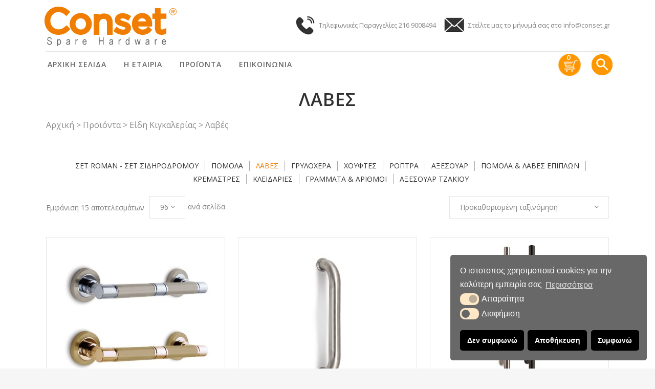

--- FILE ---
content_type: text/html; charset=UTF-8
request_url: https://www.conset.gr/product-category/laves/
body_size: 36476
content:

<!DOCTYPE html>
<html lang="el">
<head>
	<meta charset="UTF-8" />
	
				<meta name="viewport" content="width=device-width,initial-scale=1,user-scalable=no">
		
            
            	
	<link rel="profile" href="http://gmpg.org/xfn/11" />
	<link rel="pingback" href="https://www.conset.gr/xmlrpc.php" />
    <meta name="google-site-verification" content="D_0Q4MhwA6dBiAnm6XKZGC_CcCDYENDKonZZevSWcEY" />
	
	<style>
		.wpcf7-submit{
			display:none;
		}
		.recaptcha-btn{
			display:block;
		}
		.grecaptcha-badge { margin: 10px 0; }
	</style>
	<script type="text/javascript">
		var contactform = [];
		var checkIfCalled = true;
		var renderGoogleInvisibleRecaptchaFront = function() {
			// prevent form submit from enter key
			jQuery("input[name=_wpcf7]").attr("class","formid");
				jQuery('.wpcf7-form').on('keyup keypress', "input", function(e) {
				  var keyCode = e.keyCode || e.which;
				  if (keyCode === 13) {
					e.preventDefault();
					return false;
				  }
				});

			jQuery('.wpcf7-submit').each(function(index){

				var checkexclude = 0;
				var form = jQuery(this).closest('.wpcf7-form');
				var value = jQuery(form).find(".formid").val();
				// check form exclude from invisible recaptcha
								if(checkexclude == 0){
					// Hide the form orig submit button
					form.find('.wpcf7-submit').hide();

					// Fetch class and value of orig submit button
					btnClasses = form.find('.wpcf7-submit').attr('class');
					btnValue = form.find('.wpcf7-submit').attr('value');

					// Add custom button and recaptcha holder

					form.find('.wpcf7-submit').after('<input type="button" id="wpcf-custom-btn-'+index+'" class="'+btnClasses+'  recaptcha-btn recaptcha-btn-type-css" value="'+btnValue+'" title="'+btnValue+'" >');
					form.append('<div class="recaptcha-holder" id="recaptcha-holder-'+index+'"></div>');
					// Recaptcha rendenr from here
					var holderId = grecaptcha.render('recaptcha-holder-'+index,{
								'sitekey':'6LdH9q0pAAAAAP-c8Fz3sdDPVtCRlQhMx9ss6UBe',
								'size': 'invisible',
								'badge' : 'bottomright', // possible values: bottomright, bottomleft, inline
								'callback' : function (recaptchaToken) {
									//console.log(recaptchaToken);
									var response=jQuery('#recaptcha-holder-'+index).find('.g-recaptcha-response').val();
									//console.log(response);
									//Remove old response and store new respone
									jQuery('#recaptcha-holder-'+index).parent().find(".respose_post").remove();
									jQuery('#recaptcha-holder-'+index).after('<input type="hidden" name="g-recaptcha-response"  value="'+response+'" class="respose_post">')
									grecaptcha.reset(holderId);

									if(typeof customCF7Validator !== 'undefined'){
										if(!customCF7Validator(form)){
											return;
										}
									}
									// Call default Validator function
									else if(contactFormDefaultValidator(form)){
										return;
									}
									else{
										// hide the custom button and show orig submit button again and submit the form
										jQuery('#wpcf-custom-btn-'+index).hide();
										form.find('input[type=submit]').show();
										form.find("input[type=submit]").click();
										form.find('input[type=submit]').hide();
										jQuery('#wpcf-custom-btn-'+index).attr('style','');
									}
								}
						},false);

					// action call when click on custom button
					jQuery('#wpcf-custom-btn-'+index).click(function(event){
						event.preventDefault();
						// Call custom validator function
						if(typeof customCF7Validator == 'function'){
							if(!customCF7Validator(form)){
								return false;
							}
						}
						// Call default Validator function
						else if(contactFormDefaultValidator(form)){
							return false;
						}
						else if(grecaptcha.getResponse(holderId) != ''){
							grecaptcha.reset(holderId);
						}
						else{
							// execute the recaptcha challenge
							grecaptcha.execute(holderId);
						}
					});
				}
			});
		}
	</script><script  src="https://www.google.com/recaptcha/api.js?onload=renderGoogleInvisibleRecaptchaFront&render=explicit" async defer></script><meta name='robots' content='index, follow, max-image-preview:large, max-snippet:-1, max-video-preview:-1' />

	<!-- This site is optimized with the Yoast SEO plugin v22.8 - https://yoast.com/wordpress/plugins/seo/ -->
	<title>Λαβές Archives - Conset</title>
	<meta name="description" content="Είδη κιγκαλερίας, Λευκές συσκευές, είδη κουζίνας, πόμολα πόρτας, πόμολα επίπλων, κρεμάστρες, κλειδαριές" />
	<link rel="canonical" href="https://www.conset.gr/product-category/eidi-kigalerias/laves/" />
	<meta property="og:locale" content="el_GR" />
	<meta property="og:type" content="article" />
	<meta property="og:title" content="Λαβές Archives - Conset" />
	<meta property="og:description" content="Είδη κιγκαλερίας, Λευκές συσκευές, είδη κουζίνας, πόμολα πόρτας, πόμολα επίπλων, κρεμάστρες, κλειδαριές" />
	<meta property="og:url" content="https://www.conset.gr/product-category/eidi-kigalerias/laves/" />
	<meta property="og:site_name" content="Conset" />
	<meta property="og:image" content="https://www.conset.gr/wp-content/uploads/2024/06/CONSET.jpg" />
	<meta property="og:image:width" content="1000" />
	<meta property="og:image:height" content="675" />
	<meta property="og:image:type" content="image/jpeg" />
	<meta name="twitter:card" content="summary_large_image" />
	<script type="application/ld+json" class="yoast-schema-graph">{"@context":"https://schema.org","@graph":[{"@type":"CollectionPage","@id":"https://www.conset.gr/product-category/eidi-kigalerias/laves/","url":"https://www.conset.gr/product-category/eidi-kigalerias/laves/","name":"Λαβές Archives - Conset","isPartOf":{"@id":"https://www.conset.gr/#website"},"primaryImageOfPage":{"@id":"https://www.conset.gr/product-category/eidi-kigalerias/laves/#primaryimage"},"image":{"@id":"https://www.conset.gr/product-category/eidi-kigalerias/laves/#primaryimage"},"thumbnailUrl":"https://www.conset.gr/wp-content/uploads/2024/02/C1055.jpg","description":"Είδη κιγκαλερίας, Λευκές συσκευές, είδη κουζίνας, πόμολα πόρτας, πόμολα επίπλων, κρεμάστρες, κλειδαριές","breadcrumb":{"@id":"https://www.conset.gr/product-category/eidi-kigalerias/laves/#breadcrumb"},"inLanguage":"el"},{"@type":"ImageObject","inLanguage":"el","@id":"https://www.conset.gr/product-category/eidi-kigalerias/laves/#primaryimage","url":"https://www.conset.gr/wp-content/uploads/2024/02/C1055.jpg","contentUrl":"https://www.conset.gr/wp-content/uploads/2024/02/C1055.jpg","width":1000,"height":1000},{"@type":"BreadcrumbList","@id":"https://www.conset.gr/product-category/eidi-kigalerias/laves/#breadcrumb","itemListElement":[{"@type":"ListItem","position":1,"name":"Home","item":"https://www.conset.gr/"},{"@type":"ListItem","position":2,"name":"Είδη Κιγκαλερίας","item":"https://www.conset.gr/product-category/eidi-kigalerias/"},{"@type":"ListItem","position":3,"name":"Λαβές"}]},{"@type":"WebSite","@id":"https://www.conset.gr/#website","url":"https://www.conset.gr/","name":"Conset","description":"Spare Hardware","alternateName":"Door handles and more","potentialAction":[{"@type":"SearchAction","target":{"@type":"EntryPoint","urlTemplate":"https://www.conset.gr/?s={search_term_string}"},"query-input":"required name=search_term_string"}],"inLanguage":"el"}]}</script>
	<!-- / Yoast SEO plugin. -->


<link rel='dns-prefetch' href='//stats.wp.com' />
<link rel='dns-prefetch' href='//maps.googleapis.com' />
<link rel='dns-prefetch' href='//fonts.googleapis.com' />
<link href='https://fonts.gstatic.com' crossorigin rel='preconnect' />
<link rel="alternate" type="application/rss+xml" title="Ροή RSS &raquo; Conset" href="https://www.conset.gr/feed/" />
<link rel="alternate" type="application/rss+xml" title="Ροή Σχολίων &raquo; Conset" href="https://www.conset.gr/comments/feed/" />
<link rel="alternate" type="application/rss+xml" title="Ροή για Conset &raquo; Λαβές Κατηγορία" href="https://www.conset.gr/product-category/eidi-kigalerias/laves/feed/" />
<link rel='stylesheet' id='layerslider-css' href='https://www.conset.gr/wp-content/plugins/LayerSlider/assets/static/layerslider/css/layerslider.css?ver=7.8.0-b-modified-1716670457' type='text/css' media='all' />
<style id='wp-emoji-styles-inline-css' type='text/css'>

	img.wp-smiley, img.emoji {
		display: inline !important;
		border: none !important;
		box-shadow: none !important;
		height: 1em !important;
		width: 1em !important;
		margin: 0 0.07em !important;
		vertical-align: -0.1em !important;
		background: none !important;
		padding: 0 !important;
	}
</style>
<link rel='stylesheet' id='wp-block-library-css' href='https://www.conset.gr/wp-includes/css/dist/block-library/style.min.css?ver=6.5.3' type='text/css' media='all' />
<style id='classic-theme-styles-inline-css' type='text/css'>
/*! This file is auto-generated */
.wp-block-button__link{color:#fff;background-color:#32373c;border-radius:9999px;box-shadow:none;text-decoration:none;padding:calc(.667em + 2px) calc(1.333em + 2px);font-size:1.125em}.wp-block-file__button{background:#32373c;color:#fff;text-decoration:none}
</style>
<style id='global-styles-inline-css' type='text/css'>
body{--wp--preset--color--black: #000000;--wp--preset--color--cyan-bluish-gray: #abb8c3;--wp--preset--color--white: #ffffff;--wp--preset--color--pale-pink: #f78da7;--wp--preset--color--vivid-red: #cf2e2e;--wp--preset--color--luminous-vivid-orange: #ff6900;--wp--preset--color--luminous-vivid-amber: #fcb900;--wp--preset--color--light-green-cyan: #7bdcb5;--wp--preset--color--vivid-green-cyan: #00d084;--wp--preset--color--pale-cyan-blue: #8ed1fc;--wp--preset--color--vivid-cyan-blue: #0693e3;--wp--preset--color--vivid-purple: #9b51e0;--wp--preset--gradient--vivid-cyan-blue-to-vivid-purple: linear-gradient(135deg,rgba(6,147,227,1) 0%,rgb(155,81,224) 100%);--wp--preset--gradient--light-green-cyan-to-vivid-green-cyan: linear-gradient(135deg,rgb(122,220,180) 0%,rgb(0,208,130) 100%);--wp--preset--gradient--luminous-vivid-amber-to-luminous-vivid-orange: linear-gradient(135deg,rgba(252,185,0,1) 0%,rgba(255,105,0,1) 100%);--wp--preset--gradient--luminous-vivid-orange-to-vivid-red: linear-gradient(135deg,rgba(255,105,0,1) 0%,rgb(207,46,46) 100%);--wp--preset--gradient--very-light-gray-to-cyan-bluish-gray: linear-gradient(135deg,rgb(238,238,238) 0%,rgb(169,184,195) 100%);--wp--preset--gradient--cool-to-warm-spectrum: linear-gradient(135deg,rgb(74,234,220) 0%,rgb(151,120,209) 20%,rgb(207,42,186) 40%,rgb(238,44,130) 60%,rgb(251,105,98) 80%,rgb(254,248,76) 100%);--wp--preset--gradient--blush-light-purple: linear-gradient(135deg,rgb(255,206,236) 0%,rgb(152,150,240) 100%);--wp--preset--gradient--blush-bordeaux: linear-gradient(135deg,rgb(254,205,165) 0%,rgb(254,45,45) 50%,rgb(107,0,62) 100%);--wp--preset--gradient--luminous-dusk: linear-gradient(135deg,rgb(255,203,112) 0%,rgb(199,81,192) 50%,rgb(65,88,208) 100%);--wp--preset--gradient--pale-ocean: linear-gradient(135deg,rgb(255,245,203) 0%,rgb(182,227,212) 50%,rgb(51,167,181) 100%);--wp--preset--gradient--electric-grass: linear-gradient(135deg,rgb(202,248,128) 0%,rgb(113,206,126) 100%);--wp--preset--gradient--midnight: linear-gradient(135deg,rgb(2,3,129) 0%,rgb(40,116,252) 100%);--wp--preset--font-size--small: 13px;--wp--preset--font-size--medium: 20px;--wp--preset--font-size--large: 36px;--wp--preset--font-size--x-large: 42px;--wp--preset--spacing--20: 0.44rem;--wp--preset--spacing--30: 0.67rem;--wp--preset--spacing--40: 1rem;--wp--preset--spacing--50: 1.5rem;--wp--preset--spacing--60: 2.25rem;--wp--preset--spacing--70: 3.38rem;--wp--preset--spacing--80: 5.06rem;--wp--preset--shadow--natural: 6px 6px 9px rgba(0, 0, 0, 0.2);--wp--preset--shadow--deep: 12px 12px 50px rgba(0, 0, 0, 0.4);--wp--preset--shadow--sharp: 6px 6px 0px rgba(0, 0, 0, 0.2);--wp--preset--shadow--outlined: 6px 6px 0px -3px rgba(255, 255, 255, 1), 6px 6px rgba(0, 0, 0, 1);--wp--preset--shadow--crisp: 6px 6px 0px rgba(0, 0, 0, 1);}:where(.is-layout-flex){gap: 0.5em;}:where(.is-layout-grid){gap: 0.5em;}body .is-layout-flex{display: flex;}body .is-layout-flex{flex-wrap: wrap;align-items: center;}body .is-layout-flex > *{margin: 0;}body .is-layout-grid{display: grid;}body .is-layout-grid > *{margin: 0;}:where(.wp-block-columns.is-layout-flex){gap: 2em;}:where(.wp-block-columns.is-layout-grid){gap: 2em;}:where(.wp-block-post-template.is-layout-flex){gap: 1.25em;}:where(.wp-block-post-template.is-layout-grid){gap: 1.25em;}.has-black-color{color: var(--wp--preset--color--black) !important;}.has-cyan-bluish-gray-color{color: var(--wp--preset--color--cyan-bluish-gray) !important;}.has-white-color{color: var(--wp--preset--color--white) !important;}.has-pale-pink-color{color: var(--wp--preset--color--pale-pink) !important;}.has-vivid-red-color{color: var(--wp--preset--color--vivid-red) !important;}.has-luminous-vivid-orange-color{color: var(--wp--preset--color--luminous-vivid-orange) !important;}.has-luminous-vivid-amber-color{color: var(--wp--preset--color--luminous-vivid-amber) !important;}.has-light-green-cyan-color{color: var(--wp--preset--color--light-green-cyan) !important;}.has-vivid-green-cyan-color{color: var(--wp--preset--color--vivid-green-cyan) !important;}.has-pale-cyan-blue-color{color: var(--wp--preset--color--pale-cyan-blue) !important;}.has-vivid-cyan-blue-color{color: var(--wp--preset--color--vivid-cyan-blue) !important;}.has-vivid-purple-color{color: var(--wp--preset--color--vivid-purple) !important;}.has-black-background-color{background-color: var(--wp--preset--color--black) !important;}.has-cyan-bluish-gray-background-color{background-color: var(--wp--preset--color--cyan-bluish-gray) !important;}.has-white-background-color{background-color: var(--wp--preset--color--white) !important;}.has-pale-pink-background-color{background-color: var(--wp--preset--color--pale-pink) !important;}.has-vivid-red-background-color{background-color: var(--wp--preset--color--vivid-red) !important;}.has-luminous-vivid-orange-background-color{background-color: var(--wp--preset--color--luminous-vivid-orange) !important;}.has-luminous-vivid-amber-background-color{background-color: var(--wp--preset--color--luminous-vivid-amber) !important;}.has-light-green-cyan-background-color{background-color: var(--wp--preset--color--light-green-cyan) !important;}.has-vivid-green-cyan-background-color{background-color: var(--wp--preset--color--vivid-green-cyan) !important;}.has-pale-cyan-blue-background-color{background-color: var(--wp--preset--color--pale-cyan-blue) !important;}.has-vivid-cyan-blue-background-color{background-color: var(--wp--preset--color--vivid-cyan-blue) !important;}.has-vivid-purple-background-color{background-color: var(--wp--preset--color--vivid-purple) !important;}.has-black-border-color{border-color: var(--wp--preset--color--black) !important;}.has-cyan-bluish-gray-border-color{border-color: var(--wp--preset--color--cyan-bluish-gray) !important;}.has-white-border-color{border-color: var(--wp--preset--color--white) !important;}.has-pale-pink-border-color{border-color: var(--wp--preset--color--pale-pink) !important;}.has-vivid-red-border-color{border-color: var(--wp--preset--color--vivid-red) !important;}.has-luminous-vivid-orange-border-color{border-color: var(--wp--preset--color--luminous-vivid-orange) !important;}.has-luminous-vivid-amber-border-color{border-color: var(--wp--preset--color--luminous-vivid-amber) !important;}.has-light-green-cyan-border-color{border-color: var(--wp--preset--color--light-green-cyan) !important;}.has-vivid-green-cyan-border-color{border-color: var(--wp--preset--color--vivid-green-cyan) !important;}.has-pale-cyan-blue-border-color{border-color: var(--wp--preset--color--pale-cyan-blue) !important;}.has-vivid-cyan-blue-border-color{border-color: var(--wp--preset--color--vivid-cyan-blue) !important;}.has-vivid-purple-border-color{border-color: var(--wp--preset--color--vivid-purple) !important;}.has-vivid-cyan-blue-to-vivid-purple-gradient-background{background: var(--wp--preset--gradient--vivid-cyan-blue-to-vivid-purple) !important;}.has-light-green-cyan-to-vivid-green-cyan-gradient-background{background: var(--wp--preset--gradient--light-green-cyan-to-vivid-green-cyan) !important;}.has-luminous-vivid-amber-to-luminous-vivid-orange-gradient-background{background: var(--wp--preset--gradient--luminous-vivid-amber-to-luminous-vivid-orange) !important;}.has-luminous-vivid-orange-to-vivid-red-gradient-background{background: var(--wp--preset--gradient--luminous-vivid-orange-to-vivid-red) !important;}.has-very-light-gray-to-cyan-bluish-gray-gradient-background{background: var(--wp--preset--gradient--very-light-gray-to-cyan-bluish-gray) !important;}.has-cool-to-warm-spectrum-gradient-background{background: var(--wp--preset--gradient--cool-to-warm-spectrum) !important;}.has-blush-light-purple-gradient-background{background: var(--wp--preset--gradient--blush-light-purple) !important;}.has-blush-bordeaux-gradient-background{background: var(--wp--preset--gradient--blush-bordeaux) !important;}.has-luminous-dusk-gradient-background{background: var(--wp--preset--gradient--luminous-dusk) !important;}.has-pale-ocean-gradient-background{background: var(--wp--preset--gradient--pale-ocean) !important;}.has-electric-grass-gradient-background{background: var(--wp--preset--gradient--electric-grass) !important;}.has-midnight-gradient-background{background: var(--wp--preset--gradient--midnight) !important;}.has-small-font-size{font-size: var(--wp--preset--font-size--small) !important;}.has-medium-font-size{font-size: var(--wp--preset--font-size--medium) !important;}.has-large-font-size{font-size: var(--wp--preset--font-size--large) !important;}.has-x-large-font-size{font-size: var(--wp--preset--font-size--x-large) !important;}
.wp-block-navigation a:where(:not(.wp-element-button)){color: inherit;}
:where(.wp-block-post-template.is-layout-flex){gap: 1.25em;}:where(.wp-block-post-template.is-layout-grid){gap: 1.25em;}
:where(.wp-block-columns.is-layout-flex){gap: 2em;}:where(.wp-block-columns.is-layout-grid){gap: 2em;}
.wp-block-pullquote{font-size: 1.5em;line-height: 1.6;}
</style>
<link rel='stylesheet' id='pb_animate-css' href='https://www.conset.gr/wp-content/plugins/ays-popup-box/public/css/animate.css?ver=4.7.0-b-modified-1723118968' type='text/css' media='all' />
<style id='woocommerce-inline-inline-css' type='text/css'>
.woocommerce form .form-row .required { visibility: visible; }
</style>
<link rel='stylesheet' id='nsc_bar_nice-cookie-consent-css' href='https://www.conset.gr/wp-content/plugins/beautiful-and-responsive-cookie-consent/public/cookieNSCconsent.min.css?ver=4.2.0-b-modified-1716744648' type='text/css' media='all' />
<link rel='stylesheet' id='dashicons-css' href='https://www.conset.gr/wp-includes/css/dashicons.min.css?ver=6.5.3' type='text/css' media='all' />
<link rel='stylesheet' id='cfvsw_swatches_product-css' href='https://www.conset.gr/wp-content/plugins/variation-swatches-woo/assets/css/swatches.css?ver=1.0.8-b-modified-1716666232' type='text/css' media='all' />
<style id='cfvsw_swatches_product-inline-css' type='text/css'>
.cfvsw-tooltip{background:#f07d00;color:#ffffff;} .cfvsw-tooltip:before{background:#f07d00;}:root {--cfvsw-swatches-font-size: 12px;--cfvsw-swatches-border-color: #636363;--cfvsw-swatches-border-color-hover: #63636380;--cfvsw-swatches-border-width: 1px;--cfvsw-swatches-label-font-size: 20px;--cfvsw-swatches-tooltip-font-size: 12px;}
</style>
<link rel='stylesheet' id='dgwt-wcas-style-css' href='https://www.conset.gr/wp-content/plugins/ajax-search-for-woocommerce/assets/css/style.min.css?ver=1.27.0-b-modified-1716664681' type='text/css' media='all' />
<link rel='stylesheet' id='mediaelement-css' href='https://www.conset.gr/wp-includes/js/mediaelement/mediaelementplayer-legacy.min.css?ver=4.2.17' type='text/css' media='all' />
<link rel='stylesheet' id='wp-mediaelement-css' href='https://www.conset.gr/wp-includes/js/mediaelement/wp-mediaelement.min.css?ver=6.5.3' type='text/css' media='all' />
<link rel='stylesheet' id='bridge-default-style-css' href='https://www.conset.gr/wp-content/themes/bridge/style.css?ver=-b-modified-1716661544' type='text/css' media='all' />
<link rel='stylesheet' id='bridge-qode-font_awesome-css' href='https://www.conset.gr/wp-content/themes/bridge/css/font-awesome/css/font-awesome.min.css?ver=-b-modified-1716669424' type='text/css' media='all' />
<link rel='stylesheet' id='bridge-qode-font_elegant-css' href='https://www.conset.gr/wp-content/themes/bridge/css/elegant-icons/style.min.css?ver=-b-modified-1716666598' type='text/css' media='all' />
<link rel='stylesheet' id='bridge-qode-linea_icons-css' href='https://www.conset.gr/wp-content/themes/bridge/css/linea-icons/style.css?ver=-b-modified-1716666624' type='text/css' media='all' />
<link rel='stylesheet' id='bridge-qode-dripicons-css' href='https://www.conset.gr/wp-content/themes/bridge/css/dripicons/dripicons.css?ver=-b-modified-1716666596' type='text/css' media='all' />
<link rel='stylesheet' id='bridge-qode-kiko-css' href='https://www.conset.gr/wp-content/themes/bridge/css/kiko/kiko-all.css?ver=-b-modified-1716666624' type='text/css' media='all' />
<link rel='stylesheet' id='bridge-qode-font_awesome_5-css' href='https://www.conset.gr/wp-content/themes/bridge/css/font-awesome-5/css/font-awesome-5.min.css?ver=-b-modified-1716669429' type='text/css' media='all' />
<link rel='stylesheet' id='bridge-stylesheet-css' href='https://www.conset.gr/wp-content/themes/bridge/css/stylesheet.min.css?ver=-b-modified-1716662173' type='text/css' media='all' />
<link rel='stylesheet' id='bridge-woocommerce-css' href='https://www.conset.gr/wp-content/themes/bridge/css/woocommerce.min.css?ver=-b-modified-1716662177' type='text/css' media='all' />
<link rel='stylesheet' id='bridge-woocommerce-responsive-css' href='https://www.conset.gr/wp-content/themes/bridge/css/woocommerce_responsive.min.css?ver=-b-modified-1716662177' type='text/css' media='all' />
<link rel='stylesheet' id='bridge-print-css' href='https://www.conset.gr/wp-content/themes/bridge/css/print.css?ver=-b-modified-1716662167' type='text/css' media='all' />
<link rel='stylesheet' id='bridge-style-dynamic-css' href='https://www.conset.gr/wp-content/themes/bridge/css/style_dynamic.css?ver=1755725932-b-modified-1755725932' type='text/css' media='all' />
<link rel='stylesheet' id='bridge-responsive-css' href='https://www.conset.gr/wp-content/themes/bridge/css/responsive.min.css?ver=-b-modified-1716662169' type='text/css' media='all' />
<link rel='stylesheet' id='bridge-style-dynamic-responsive-css' href='https://www.conset.gr/wp-content/themes/bridge/css/style_dynamic_responsive.css?ver=1755725932-b-modified-1755725932' type='text/css' media='all' />
<style id='bridge-style-dynamic-responsive-inline-css' type='text/css'>
footer .column1 {
position: relative;
top: -18px;
}
</style>
<link rel='stylesheet' id='js_composer_front-css' href='https://www.conset.gr/wp-content/plugins/js_composer/assets/css/js_composer.min.css?ver=7.0-b-modified-1716665165' type='text/css' media='all' />
<link rel='stylesheet' id='bridge-style-handle-google-fonts-css' href='https://fonts.googleapis.com/css?family=Raleway%3A100%2C200%2C300%2C400%2C500%2C600%2C700%2C800%2C900%2C100italic%2C300italic%2C400italic%2C700italic%7COpen+Sans%3A100%2C200%2C300%2C400%2C500%2C600%2C700%2C800%2C900%2C100italic%2C300italic%2C400italic%2C700italic&#038;subset=latin%2Clatin-ext&#038;ver=1.0.0' type='text/css' media='all' />
<link rel='stylesheet' id='bridge-core-dashboard-style-css' href='https://www.conset.gr/wp-content/plugins/bridge-core/modules/core-dashboard/assets/css/core-dashboard.min.css?ver=-b-modified-1716669579' type='text/css' media='all' />
<link rel='stylesheet' id='newsletter-css' href='https://www.conset.gr/wp-content/plugins/newsletter/style.css?ver=8.3.3-b-modified-1716661491' type='text/css' media='all' />
<link rel='stylesheet' id='bridge-childstyle-css' href='https://www.conset.gr/wp-content/themes/bridge-child/style.css?ver=-b-modified-1762924093' type='text/css' media='all' />
<style id='rocket-lazyload-inline-css' type='text/css'>
.rll-youtube-player{position:relative;padding-bottom:56.23%;height:0;overflow:hidden;max-width:100%;}.rll-youtube-player:focus-within{outline: 2px solid currentColor;outline-offset: 5px;}.rll-youtube-player iframe{position:absolute;top:0;left:0;width:100%;height:100%;z-index:100;background:0 0}.rll-youtube-player img{bottom:0;display:block;left:0;margin:auto;max-width:100%;width:100%;position:absolute;right:0;top:0;border:none;height:auto;-webkit-transition:.4s all;-moz-transition:.4s all;transition:.4s all}.rll-youtube-player img:hover{-webkit-filter:brightness(75%)}.rll-youtube-player .play{height:100%;width:100%;left:0;top:0;position:absolute;background:url(https://www.conset.gr/wp-content/plugins/wp-rocket/assets/img/youtube.png) no-repeat center;background-color: transparent !important;cursor:pointer;border:none;}
</style>
<script type="text/template" id="tmpl-variation-template">
	<div class="woocommerce-variation-description">{{{ data.variation.variation_description }}}</div>
	<div class="woocommerce-variation-price">{{{ data.variation.price_html }}}</div>
	<div class="woocommerce-variation-availability">{{{ data.variation.availability_html }}}</div>
</script>
<script type="text/template" id="tmpl-unavailable-variation-template">
	<p>Λυπούμαστε, αυτό το προϊόν δεν είναι διαθέσιμο. Παρακαλούμε, επιλέξτε έναν διαφορετικό συνδυασμό.</p>
</script>
<script type="text/javascript" src="https://www.conset.gr/wp-includes/js/dist/vendor/wp-polyfill-inert.min.js?ver=3.1.2" id="wp-polyfill-inert-js"></script>
<script type="text/javascript" src="https://www.conset.gr/wp-includes/js/dist/vendor/regenerator-runtime.min.js?ver=0.14.0" id="regenerator-runtime-js"></script>
<script type="text/javascript" src="https://www.conset.gr/wp-includes/js/dist/vendor/wp-polyfill.min.js?ver=3.15.0" id="wp-polyfill-js"></script>
<script type="text/javascript" src="https://www.conset.gr/wp-includes/js/dist/hooks.min.js?ver=2810c76e705dd1a53b18" id="wp-hooks-js"></script>
<script type="text/javascript" src="https://stats.wp.com/w.js?ver=202548" id="woo-tracks-js"></script>
<script type="text/javascript" id="wpml-cookie-js-extra">
/* <![CDATA[ */
var wpml_cookies = {"wp-wpml_current_language":{"value":"el","expires":1,"path":"\/"}};
var wpml_cookies = {"wp-wpml_current_language":{"value":"el","expires":1,"path":"\/"}};
/* ]]> */
</script>
<script type="text/javascript" src="https://www.conset.gr/wp-content/plugins/sitepress-multilingual-cms/res/js/cookies/language-cookie.js?ver=4.6.10-b-modified-1716668559" id="wpml-cookie-js" defer="defer" data-wp-strategy="defer"></script>
<script type="text/javascript" src="https://www.conset.gr/wp-includes/js/jquery/jquery.min.js?ver=3.7.1" id="jquery-core-js"></script>
<script type="text/javascript" src="https://www.conset.gr/wp-includes/js/jquery/jquery-migrate.min.js?ver=3.4.1" id="jquery-migrate-js"></script>
<script type="text/javascript" id="layerslider-utils-js-extra">
/* <![CDATA[ */
var LS_Meta = {"v":"7.8.0","fixGSAP":"1"};
/* ]]> */
</script>
<script type="text/javascript" src="https://www.conset.gr/wp-content/plugins/LayerSlider/assets/static/layerslider/js/layerslider.utils.js?ver=7.8.0-b-modified-1716670461" id="layerslider-utils-js"></script>
<script type="text/javascript" src="https://www.conset.gr/wp-content/plugins/LayerSlider/assets/static/layerslider/js/layerslider.kreaturamedia.jquery.js?ver=7.8.0-b-modified-1716670460" id="layerslider-js"></script>
<script type="text/javascript" src="https://www.conset.gr/wp-content/plugins/LayerSlider/assets/static/layerslider/js/layerslider.transitions.js?ver=7.8.0-b-modified-1716670461" id="layerslider-transitions-js"></script>
<script type="text/javascript" src="https://www.conset.gr/wp-content/plugins/sitepress-multilingual-cms/dist/js/ajaxNavigation/app.js?ver=4.6.10-b-modified-1716668495" id="wpml-ajax-navigation-js"></script>
<script type="text/javascript" id="ays-pb-js-extra">
/* <![CDATA[ */
var pbLocalizeObj = {"ajax":"https:\/\/www.conset.gr\/wp-admin\/admin-ajax.php","seconds":"seconds","thisWillClose":"This will close in","icons":{"close_icon":"<svg class=\"ays_pb_material_close_icon\" xmlns=\"https:\/\/www.w3.org\/2000\/svg\" height=\"36px\" viewBox=\"0 0 24 24\" width=\"36px\" fill=\"#000000\" alt=\"Pop-up Close\"><path d=\"M0 0h24v24H0z\" fill=\"none\"\/><path d=\"M19 6.41L17.59 5 12 10.59 6.41 5 5 6.41 10.59 12 5 17.59 6.41 19 12 13.41 17.59 19 19 17.59 13.41 12z\"\/><\/svg>","close_circle_icon":"<svg class=\"ays_pb_material_close_circle_icon\" xmlns=\"https:\/\/www.w3.org\/2000\/svg\" height=\"24\" viewBox=\"0 0 24 24\" width=\"36\" alt=\"Pop-up Close\"><path d=\"M0 0h24v24H0z\" fill=\"none\"\/><path d=\"M12 2C6.47 2 2 6.47 2 12s4.47 10 10 10 10-4.47 10-10S17.53 2 12 2zm5 13.59L15.59 17 12 13.41 8.41 17 7 15.59 10.59 12 7 8.41 8.41 7 12 10.59 15.59 7 17 8.41 13.41 12 17 15.59z\"\/><\/svg>","volume_up_icon":"<svg class=\"ays_pb_fa_volume\" xmlns=\"https:\/\/www.w3.org\/2000\/svg\" height=\"24\" viewBox=\"0 0 24 24\" width=\"36\"><path d=\"M0 0h24v24H0z\" fill=\"none\"\/><path d=\"M3 9v6h4l5 5V4L7 9H3zm13.5 3c0-1.77-1.02-3.29-2.5-4.03v8.05c1.48-.73 2.5-2.25 2.5-4.02zM14 3.23v2.06c2.89.86 5 3.54 5 6.71s-2.11 5.85-5 6.71v2.06c4.01-.91 7-4.49 7-8.77s-2.99-7.86-7-8.77z\"\/><\/svg>","volume_mute_icon":"<svg xmlns=\"https:\/\/www.w3.org\/2000\/svg\" height=\"24\" viewBox=\"0 0 24 24\" width=\"24\"><path d=\"M0 0h24v24H0z\" fill=\"none\"\/><path d=\"M7 9v6h4l5 5V4l-5 5H7z\"\/><\/svg>"}};
/* ]]> */
</script>
<script type="text/javascript" src="https://www.conset.gr/wp-content/plugins/ays-popup-box/public/js/ays-pb-public.js?ver=4.7.0-b-modified-1723118968" id="ays-pb-js"></script>
<script type="text/javascript" src="https://www.conset.gr/wp-content/plugins/cf7-invisible-recaptcha/js/cf7_invisible_recaptcha.js?ver=1.2.3-b-modified-1716661708" id="cf7_invisible_recaptcha_functions-js"></script>
<script type="text/javascript" src="https://www.conset.gr/wp-content/plugins/woocommerce/assets/js/jquery-blockui/jquery.blockUI.min.js?ver=2.7.0-wc.8.8.2-b-modified-1716668910" id="jquery-blockui-js" data-wp-strategy="defer"></script>
<script type="text/javascript" id="wc-add-to-cart-js-extra">
/* <![CDATA[ */
var wc_add_to_cart_params = {"ajax_url":"\/wp-admin\/admin-ajax.php","wc_ajax_url":"\/?wc-ajax=%%endpoint%%","i18n_view_cart":"\u039a\u03b1\u03bb\u03ac\u03b8\u03b9","cart_url":"https:\/\/www.conset.gr\/cart\/","is_cart":"","cart_redirect_after_add":"no"};
/* ]]> */
</script>
<script type="text/javascript" src="https://www.conset.gr/wp-content/plugins/woocommerce/assets/js/frontend/add-to-cart.min.js?ver=8.8.2-b-modified-1716668903" id="wc-add-to-cart-js" data-wp-strategy="defer"></script>
<script type="text/javascript" src="https://www.conset.gr/wp-content/plugins/woocommerce/assets/js/js-cookie/js.cookie.min.js?ver=2.1.4-wc.8.8.2-b-modified-1716668923" id="js-cookie-js" defer="defer" data-wp-strategy="defer"></script>
<script type="text/javascript" id="woocommerce-js-extra">
/* <![CDATA[ */
var woocommerce_params = {"ajax_url":"\/wp-admin\/admin-ajax.php","wc_ajax_url":"\/?wc-ajax=%%endpoint%%"};
/* ]]> */
</script>
<script type="text/javascript" src="https://www.conset.gr/wp-content/plugins/woocommerce/assets/js/frontend/woocommerce.min.js?ver=8.8.2-b-modified-1716668908" id="woocommerce-js" defer="defer" data-wp-strategy="defer"></script>
<script type="text/javascript" src="https://www.conset.gr/wp-content/plugins/js_composer/assets/js/vendors/woocommerce-add-to-cart.js?ver=7.0-b-modified-1716667486" id="vc_woocommerce-add-to-cart-js-js"></script>
<script type="text/javascript" src="https://www.conset.gr/wp-includes/js/underscore.min.js?ver=1.13.4" id="underscore-js"></script>
<script type="text/javascript" id="wp-util-js-extra">
/* <![CDATA[ */
var _wpUtilSettings = {"ajax":{"url":"\/wp-admin\/admin-ajax.php"}};
/* ]]> */
</script>
<script type="text/javascript" src="https://www.conset.gr/wp-includes/js/wp-util.min.js?ver=6.5.3" id="wp-util-js"></script>
<script type="text/javascript" src="https://www.conset.gr/wp-content/plugins/woocommerce/assets/js/select2/select2.full.min.js?ver=4.0.3-wc.8.8.2-b-modified-1716668930" id="select2-js" defer="defer" data-wp-strategy="defer"></script>
<script></script><meta name="generator" content="Powered by LayerSlider 7.8.0 - Build Heros, Sliders, and Popups. Create Animations and Beautiful, Rich Web Content as Easy as Never Before on WordPress." />
<!-- LayerSlider updates and docs at: https://layerslider.com -->
<link rel="https://api.w.org/" href="https://www.conset.gr/wp-json/" /><link rel="alternate" type="application/json" href="https://www.conset.gr/wp-json/wp/v2/product_cat/169" /><link rel="EditURI" type="application/rsd+xml" title="RSD" href="https://www.conset.gr/xmlrpc.php?rsd" />
<meta name="generator" content="WordPress 6.5.3" />
<meta name="generator" content="WooCommerce 8.8.2" />
<meta name="generator" content="WPML ver:4.6.10 stt:1,13;" />
<meta name="cdp-version" content="1.4.6" />		<style>
			.dgwt-wcas-ico-magnifier,.dgwt-wcas-ico-magnifier-handler{max-width:20px}.dgwt-wcas-search-wrapp{max-width:600px}		</style>
			<style>
		.page_header .qode_search_form .dgwt-wcas-search-wrapp {
			max-width: 100%;
			margin-top: 5px;
		}

		.page_header .qode_search_form_2 .dgwt-wcas-search-wrapp {
			max-width: 100%;
			margin-top: 30px;
		}

		.page_header .qode_search_form_2 .dgwt-wcas-search-wrapp input[type=search],
		.page_header .qode_search_form_3 .dgwt-wcas-search-wrapp input[type=search] {
			text-transform: none;
		}

		.page_header .qode_search_form_2:not(.animated) .dgwt-wcas-preloader {
			display: none;
		}

		.page_header .qode_search_form_3 .dgwt-wcas-search-wrapp {
			max-width: 100%;
		}
	</style>
	<!-- Google site verification - Google Listings & Ads -->
<meta name="google-site-verification" content="D_0Q4MhwA6dBiAnm6XKZGC_CcCDYENDKonZZevSWcEY" />
	<noscript><style>.woocommerce-product-gallery{ opacity: 1 !important; }</style></noscript>
	<meta name="generator" content="Powered by WPBakery Page Builder - drag and drop page builder for WordPress."/>
<meta name="generator" content="Powered by Slider Revolution 6.6.16 - responsive, Mobile-Friendly Slider Plugin for WordPress with comfortable drag and drop interface." />
<link rel="icon" href="https://www.conset.gr/wp-content/uploads/2024/06/CONSET-SPARE-HARDWARE-64x64.jpg" sizes="32x32" />
<link rel="icon" href="https://www.conset.gr/wp-content/uploads/2024/06/CONSET-SPARE-HARDWARE-300x300.jpg" sizes="192x192" />
<link rel="apple-touch-icon" href="https://www.conset.gr/wp-content/uploads/2024/06/CONSET-SPARE-HARDWARE-300x300.jpg" />
<meta name="msapplication-TileImage" content="https://www.conset.gr/wp-content/uploads/2024/06/CONSET-SPARE-HARDWARE-300x300.jpg" />
<script>function setREVStartSize(e){
			//window.requestAnimationFrame(function() {
				window.RSIW = window.RSIW===undefined ? window.innerWidth : window.RSIW;
				window.RSIH = window.RSIH===undefined ? window.innerHeight : window.RSIH;
				try {
					var pw = document.getElementById(e.c).parentNode.offsetWidth,
						newh;
					pw = pw===0 || isNaN(pw) || (e.l=="fullwidth" || e.layout=="fullwidth") ? window.RSIW : pw;
					e.tabw = e.tabw===undefined ? 0 : parseInt(e.tabw);
					e.thumbw = e.thumbw===undefined ? 0 : parseInt(e.thumbw);
					e.tabh = e.tabh===undefined ? 0 : parseInt(e.tabh);
					e.thumbh = e.thumbh===undefined ? 0 : parseInt(e.thumbh);
					e.tabhide = e.tabhide===undefined ? 0 : parseInt(e.tabhide);
					e.thumbhide = e.thumbhide===undefined ? 0 : parseInt(e.thumbhide);
					e.mh = e.mh===undefined || e.mh=="" || e.mh==="auto" ? 0 : parseInt(e.mh,0);
					if(e.layout==="fullscreen" || e.l==="fullscreen")
						newh = Math.max(e.mh,window.RSIH);
					else{
						e.gw = Array.isArray(e.gw) ? e.gw : [e.gw];
						for (var i in e.rl) if (e.gw[i]===undefined || e.gw[i]===0) e.gw[i] = e.gw[i-1];
						e.gh = e.el===undefined || e.el==="" || (Array.isArray(e.el) && e.el.length==0)? e.gh : e.el;
						e.gh = Array.isArray(e.gh) ? e.gh : [e.gh];
						for (var i in e.rl) if (e.gh[i]===undefined || e.gh[i]===0) e.gh[i] = e.gh[i-1];
											
						var nl = new Array(e.rl.length),
							ix = 0,
							sl;
						e.tabw = e.tabhide>=pw ? 0 : e.tabw;
						e.thumbw = e.thumbhide>=pw ? 0 : e.thumbw;
						e.tabh = e.tabhide>=pw ? 0 : e.tabh;
						e.thumbh = e.thumbhide>=pw ? 0 : e.thumbh;
						for (var i in e.rl) nl[i] = e.rl[i]<window.RSIW ? 0 : e.rl[i];
						sl = nl[0];
						for (var i in nl) if (sl>nl[i] && nl[i]>0) { sl = nl[i]; ix=i;}
						var m = pw>(e.gw[ix]+e.tabw+e.thumbw) ? 1 : (pw-(e.tabw+e.thumbw)) / (e.gw[ix]);
						newh =  (e.gh[ix] * m) + (e.tabh + e.thumbh);
					}
					var el = document.getElementById(e.c);
					if (el!==null && el) el.style.height = newh+"px";
					el = document.getElementById(e.c+"_wrapper");
					if (el!==null && el) {
						el.style.height = newh+"px";
						el.style.display = "block";
					}
				} catch(e){
					console.log("Failure at Presize of Slider:" + e)
				}
			//});
		  };</script>
<noscript><style> .wpb_animate_when_almost_visible { opacity: 1; }</style></noscript><noscript><style id="rocket-lazyload-nojs-css">.rll-youtube-player, [data-lazy-src]{display:none !important;}</style></noscript>	<!-- Google Tag Manager -->
<script>(function(w,d,s,l,i){w[l]=w[l]||[];w[l].push({'gtm.start':
new Date().getTime(),event:'gtm.js'});var f=d.getElementsByTagName(s)[0],
j=d.createElement(s),dl=l!='dataLayer'?'&l='+l:'';j.async=true;j.src=
'https://www.googletagmanager.com/gtm.js?id='+i+dl;f.parentNode.insertBefore(j,f);
})(window,document,'script','dataLayer','GTM-KL4L5Q42');</script>
<!-- End Google Tag Manager -->
	
</head>

<body class="archive tax-product_cat term-laves term-169 theme-bridge bridge-core-3.1.0 woocommerce woocommerce-page woocommerce-no-js rtwpvg qode-page-transition-enabled ajax_fade page_not_loaded  columns-3 qode-child-theme-ver-1.0.0 qode-theme-ver-29.8.1 qode-theme-bridge qode_header_in_grid qode-wpml-enabled wpb-js-composer js-comp-ver-7.0 vc_responsive" itemscope itemtype="http://schema.org/WebPage">
<!-- Google Tag Manager (noscript) -->
<noscript><iframe src="https://www.googletagmanager.com/ns.html?id=GTM-KL4L5Q42"
height="0" width="0" style="display:none;visibility:hidden"></iframe></noscript>
<!-- End Google Tag Manager (noscript) -->



	<div class="ajax_loader"><div class="ajax_loader_1"><div class="pulse"></div></div></div>
	
<div class="wrapper">
	<div class="wrapper_inner">

    
		<!-- Google Analytics start -->
				<!-- Google Analytics end -->

		
	<header class="has_woocommerce_dropdown  scroll_header_top_area  stick scrolled_not_transparent menu_position_left page_header">
	<div class="header_inner clearfix">
		<form role="search" id="searchform" action="https://www.conset.gr/" class="qode_search_form" method="get">
        <div class="container">
        <div class="container_inner clearfix">
            
            <i class="qode_icon_font_awesome fa fa-search qode_icon_in_search" ></i>            <input type="text" placeholder="Αναζήτηση" name="s" class="qode_search_field" autocomplete="off" />
            <input type="submit" value="Αναζήτηση" />

            <div class="qode_search_close">
                <a href="#">
                    <i class="qode_icon_font_awesome fa fa-times qode_icon_in_search" ></i>                </a>
            </div>
                    </div>
    </div>
</form>
		<div class="header_top_bottom_holder">
			
			<div class="header_bottom clearfix" style=' background-color:rgba(255, 255, 255, 1);' >
								<div class="container">
					<div class="container_inner clearfix">
																				<div class="header_inner_left">
																	<div class="mobile_menu_button">
		<span>
			<i class="qode_icon_font_awesome fa fa-bars " ></i>		</span>
	</div>
								<div class="logo_wrapper" >
	<div class="q_logo">
		<a itemprop="url" href="https://www.conset.gr/" >
             <img itemprop="image" class="normal" src="https://www.conset.gr/wp-content/uploads/2023/11/LOGO_CONSET.jpg" alt="Logo"> 			 <img itemprop="image" class="light" src="https://www.conset.gr/wp-content/uploads/2023/11/LOGO_CONSET.jpg" alt="Logo"/> 			 <img itemprop="image" class="dark" src="https://www.conset.gr/wp-content/uploads/2023/11/LOGO_CONSET.jpg" alt="Logo"/> 			 <img itemprop="image" class="sticky" src="https://www.conset.gr/wp-content/uploads/2023/11/LOGO_CONSET.jpg" alt="Logo"/> 			 <img itemprop="image" class="mobile" src="https://www.conset.gr/wp-content/uploads/2023/11/LOGO_CONSET.jpg" alt="Logo"/> 					</a>
	</div>
	</div>															</div>
															<div class="header_inner_right">
									<div class="side_menu_button_wrapper right">
																					<div class="header_bottom_right_widget_holder"><div class="widget_text header_bottom_widget widget_custom_html"><div class="textwidget custom-html-widget"><span class="phone-orders">
Τηλεφωνικές Παραγγελίες 216 9008494
</span>
<span class="email">
Στείλτε μας το μήνυμά σας στο info@conset.gr
</span></div></div></div>
																						<div class="shopping_cart_outer">
			<div class="shopping_cart_inner">
				<div class="shopping_cart_header">
					<a class="header_cart" href="https://www.conset.gr/cart/"><span class="header_cart_span">0</span></a>
					<div class="shopping_cart_dropdown">
						<div class="shopping_cart_dropdown_inner">
															<ul class="cart_list product_list_widget">
																			<li>Δεν υπάρχουν προϊόντα</li>
																	</ul>
						</div>
			            <a itemprop="url" href="https://www.conset.gr/cart/" class="qbutton white view-cart">Καλάθι <i class="fa fa-shopping-cart"></i></a>
						<span class="total">Σύνολο:<span><span class="woocommerce-Price-amount amount"><bdi>0,00&nbsp;<span class="woocommerce-Price-currencySymbol">&euro;</span></bdi></span></span></span>
					</div>
				</div>
			</div>
		</div>
											<div class="side_menu_button">
												<a class="search_button search_slides_from_window_top normal" href="javascript:void(0)">
		<i class="qode_icon_font_awesome fa fa-search " ></i>	</a>

																							
										</div>
									</div>
								</div>
							
							
							<nav class="main_menu drop_down left">
								<ul id="menu-top_menu" class=""><li id="nav-menu-item-14579" class="menu-item menu-item-type-custom menu-item-object-custom menu-item-home  narrow"><a href="https://www.conset.gr/" class=""><i class="menu_icon blank fa"></i><span>Αρχική Σελίδα</span><span class="plus"></span></a></li>
<li id="nav-menu-item-17414" class="menu-item menu-item-type-post_type menu-item-object-page  narrow"><a href="https://www.conset.gr/i-etaireia/" class=""><i class="menu_icon blank fa"></i><span>Η Εταιρία</span><span class="plus"></span></a></li>
<li id="nav-menu-item-14992" class="menu-item menu-item-type-post_type menu-item-object-page menu-item-has-children  has_sub narrow"><a href="https://www.conset.gr/shop/" class=""><i class="menu_icon blank fa"></i><span>Προϊόντα</span><span class="plus"></span></a>
<div class="second"><div class="inner"><ul>
	<li id="nav-menu-item-20678" class="menu-item menu-item-type-taxonomy menu-item-object-product_cat current-product_cat-ancestor "><a href="https://www.conset.gr/product-category/eidi-kigalerias/" class=""><i class="menu_icon blank fa"></i><span>Είδη Κιγκαλερίας</span><span class="plus"></span></a></li>
	<li id="nav-menu-item-21085" class="menu-item menu-item-type-taxonomy menu-item-object-product_cat "><a href="https://www.conset.gr/product-category/leykes-syskeyes/" class=""><i class="menu_icon blank fa"></i><span>Λευκές συσκευές</span><span class="plus"></span></a></li>
</ul></div></div>
</li>
<li id="nav-menu-item-17408" class="menu-item menu-item-type-post_type menu-item-object-page  narrow"><a href="https://www.conset.gr/epikoinonia/" class=""><i class="menu_icon blank fa"></i><span>Επικοινωνία</span><span class="plus"></span></a></li>
</ul>							</nav>
														<nav class="mobile_menu">
	<ul id="menu-top_menu-1" class=""><li id="mobile-menu-item-14579" class="menu-item menu-item-type-custom menu-item-object-custom menu-item-home "><a href="https://www.conset.gr/" class=""><span>Αρχική Σελίδα</span></a><span class="mobile_arrow"><i class="fa fa-angle-right"></i><i class="fa fa-angle-down"></i></span></li>
<li id="mobile-menu-item-17414" class="menu-item menu-item-type-post_type menu-item-object-page "><a href="https://www.conset.gr/i-etaireia/" class=""><span>Η Εταιρία</span></a><span class="mobile_arrow"><i class="fa fa-angle-right"></i><i class="fa fa-angle-down"></i></span></li>
<li id="mobile-menu-item-14992" class="menu-item menu-item-type-post_type menu-item-object-page menu-item-has-children  has_sub"><a href="https://www.conset.gr/shop/" class=""><span>Προϊόντα</span></a><span class="mobile_arrow"><i class="fa fa-angle-right"></i><i class="fa fa-angle-down"></i></span>
<ul class="sub_menu">
	<li id="mobile-menu-item-20678" class="menu-item menu-item-type-taxonomy menu-item-object-product_cat current-product_cat-ancestor "><a href="https://www.conset.gr/product-category/eidi-kigalerias/" class=""><span>Είδη Κιγκαλερίας</span></a><span class="mobile_arrow"><i class="fa fa-angle-right"></i><i class="fa fa-angle-down"></i></span></li>
	<li id="mobile-menu-item-21085" class="menu-item menu-item-type-taxonomy menu-item-object-product_cat "><a href="https://www.conset.gr/product-category/leykes-syskeyes/" class=""><span>Λευκές συσκευές</span></a><span class="mobile_arrow"><i class="fa fa-angle-right"></i><i class="fa fa-angle-down"></i></span></li>
</ul>
</li>
<li id="mobile-menu-item-17408" class="menu-item menu-item-type-post_type menu-item-object-page "><a href="https://www.conset.gr/epikoinonia/" class=""><span>Επικοινωνία</span></a><span class="mobile_arrow"><i class="fa fa-angle-right"></i><i class="fa fa-angle-down"></i></span></li>
</ul></nav>																				</div>
					</div>
									</div>
			</div>
		</div>

</header>	<a id="back_to_top" href="#">
        <span class="fa-stack">
            <i class="qode_icon_font_awesome fa fa-arrow-up " ></i>        </span>
	</a>
	
	
    
    	
    
    <div class="content ">
            <div class="meta">

            
        <div class="seo_title">Λαβές Archives - Conset</div>

        


                        
            <span id="qode_page_id">-1</span>
            <div class="body_classes">archive,tax-product_cat,term-laves,term-169,theme-bridge,bridge-core-3.1.0,woocommerce,woocommerce-page,woocommerce-no-js,rtwpvg,qode-page-transition-enabled,ajax_fade,page_not_loaded,,columns-3,qode-child-theme-ver-1.0.0,qode-theme-ver-29.8.1,qode-theme-bridge,qode_header_in_grid,qode-wpml-enabled,wpb-js-composer js-comp-ver-7.0,vc_responsive</div>
        </div>
        <div class="content_inner  ">
    <style type="text/css" id="stylesheet-inline-css--1">   .archive.disabled_footer_top .footer_top_holder, .archive.disabled_footer_bottom .footer_bottom_holder { display: none;}

</style>    	<div class="title_outer title_without_animation"    data-height="200">
		<div class="title title_size_small  position_left " style="height:200px;background-color:#ffffff;">
			<div class="image not_responsive"></div>
										<div class="title_holder"  style="padding-top:100px;height:100px;">
					<div class="container">
						<div class="container_inner clearfix">
								<div class="title_subtitle_holder" >
                                                                																		<h1 ><span>Λαβές</span></h1>
																			<span class="separator small left"  ></span>
																	
																												<div class="breadcrumb" > <div class="breadcrumbs"><div itemprop="breadcrumb" class="breadcrumbs_inner"><a href="https://www.conset.gr/">Αρχική</a><span class="delimiter">&nbsp;>&nbsp;</span><a href="https://www.conset.gr/shop/">Προϊόντα</a><span class="delimiter">&nbsp;>&nbsp;</span><a href="https://www.conset.gr/product-category/eidi-kigalerias/">Είδη Κιγκαλερίας</a><span class="delimiter">&nbsp;>&nbsp;</span><span class="current">Λαβές</span></div></div></div>
																	                                                            </div>
						</div>
					</div>
				</div>
								</div>
			</div>

    				<div class="container">
										<div class="container_inner default_template_holder clearfix" >
	
                                                <div class="categories-list"><ul class="categories"><li><a href="https://www.conset.gr/product-category/eidi-kigalerias/set-roman-set-sidirodromou/">ΣΕΤ ROMAN - ΣΕΤ ΣΙΔΗΡΟΔΡΟΜΟΥ</a></li><li><a href="https://www.conset.gr/product-category/eidi-kigalerias/pomola/">Πόμολα</a></li><li class="current"><a href="https://www.conset.gr/product-category/eidi-kigalerias/laves/">Λαβές</a></li><li><a href="https://www.conset.gr/product-category/eidi-kigalerias/grylohera/">Γρυλόχερα</a></li><li><a href="https://www.conset.gr/product-category/eidi-kigalerias/houftes/">Χούφτες</a></li><li><a href="https://www.conset.gr/product-category/eidi-kigalerias/roptra/">Ρόπτρα</a></li><li><a href="https://www.conset.gr/product-category/eidi-kigalerias/aksesouar/">Αξεσουάρ</a></li><li><a href="https://www.conset.gr/product-category/eidi-kigalerias/pomola_kao_laves_epiplwn/">Πόμολα &amp; Λαβές Επίπλων</a></li><li><a href="https://www.conset.gr/product-category/eidi-kigalerias/kremastres/">Κρεμάστρες</a></li><li><a href="https://www.conset.gr/product-category/eidi-kigalerias/kleidaries/">Κλειδαριές</a></li><li><a href="https://www.conset.gr/product-category/eidi-kigalerias/grammata_kai_arithmoi/">Γράμματα &amp; Αριθμοί</a></li><li><a href="https://www.conset.gr/product-category/eidi-kigalerias/axesouar-tzakiou/">Αξεσουάρ τζακιού</a></li></ul></div><div class="woocommerce-notices-wrapper"></div><p class="woocommerce-result-count">
	Εμφάνιση  15 αποτελεσμάτων</p>
<div class="product-per-page" id="products_per_page"><form name="form_num_products"><select name="num_pages" id="num_pages"><option value="12" >12</option><option value="24" >24</option><option value="48" >48</option><option value="96" selected="selected">96</option><option value="2000" >All</option></select><label>ανά σελίδα</form></div><form class="woocommerce-ordering" method="get">
	<select name="orderby" class="orderby" aria-label="Παραγγελία καταστήματος">
					<option value="menu_order"  selected='selected'>Προκαθορισμένη ταξινόμηση</option>
					<option value="date" >Ταξινόμηση: Τελευταία</option>
					<option value="price" >Ταξινόμηση κατά τιμή: χαμηλότερη σε μεγαλύτερη</option>
					<option value="price-desc" >Ταξινόμηση κατά τιμή: υψηλή προς χαμηλή</option>
			</select>
	<input type="hidden" name="paged" value="1" />
	</form>
<ul class="products">
	<li class="rtwpvg-product product type-product post-16727 status-publish first instock product_cat-laves-exoportas has-post-thumbnail shipping-taxable purchasable product-type-variable has-default-attributes">
		
    <div class="top-product-section">

        <a itemprop="url" href="https://www.conset.gr/product/c1055-2/" class="product-category">
            <span class="image-wrapper">
            <img width="300" height="300" src="https://www.conset.gr/wp-content/uploads/2024/02/C1055-300x300.jpg" class="attachment-woocommerce_thumbnail size-woocommerce_thumbnail" alt="" decoding="async" fetchpriority="high" srcset="https://www.conset.gr/wp-content/uploads/2024/02/C1055-300x300.jpg 300w, https://www.conset.gr/wp-content/uploads/2024/02/C1055-100x100.jpg 100w, https://www.conset.gr/wp-content/uploads/2024/02/C1055-600x600.jpg 600w, https://www.conset.gr/wp-content/uploads/2024/02/C1055-64x64.jpg 64w, https://www.conset.gr/wp-content/uploads/2024/02/C1055-150x150.jpg 150w, https://www.conset.gr/wp-content/uploads/2024/02/C1055-768x768.jpg 768w, https://www.conset.gr/wp-content/uploads/2024/02/C1055-570x570.jpg 570w, https://www.conset.gr/wp-content/uploads/2024/02/C1055-500x500.jpg 500w, https://www.conset.gr/wp-content/uploads/2024/02/C1055-700x700.jpg 700w, https://www.conset.gr/wp-content/uploads/2024/02/C1055.jpg 1000w" sizes="(max-width: 300px) 100vw, 300px" />            </span>
        </a>

		<span class="add-to-cart-button-outer"><span class="add-to-cart-button-inner"><a href="https://www.conset.gr/product/c1055-2/" data-quantity="1" class="button product_type_variable add_to_cart_button cfvsw_ajax_add_to_cart qbutton add-to-cart-button" data-product_id="16727" data-product_sku="" aria-label="Επιλέξτε επιλογές για  &ldquo;C1055&rdquo;" aria-describedby="Αυτό το προϊόν έχει πολλαπλές παραλλαγές. Οι επιλογές μπορούν να επιλεγούν στη σελίδα του προϊόντος" rel="nofollow" data-product_name="C1055" data-price="23.6" data-add_to_cart_text="Add to Cart" data-select_options_text="Επιλογή">Επιλογή</a></span></span>
    </div>
        <a itemprop="url" href="https://www.conset.gr/product/c1055-2/" class="product-category product-info">
        <h6 itemprop="name">C1055</h6>

        
        
	<span class="price"><span class="woocommerce-Price-amount amount"><bdi>23,60&nbsp;<span class="woocommerce-Price-currencySymbol">&euro;</span></bdi></span></span>
    </a>

    <div class="category">Λαβές εξώπορτας</div>
</li>
	<li class="product type-product post-15763 status-publish instock product_cat-laves-exoportas has-post-thumbnail shipping-taxable purchasable product-type-simple">
		
    <div class="top-product-section">

        <a itemprop="url" href="https://www.conset.gr/product/15763/" class="product-category">
            <span class="image-wrapper">
            <img width="300" height="300" src="https://www.conset.gr/wp-content/uploads/2024/01/C1335-300x300.jpg" class="attachment-woocommerce_thumbnail size-woocommerce_thumbnail" alt="" decoding="async" srcset="https://www.conset.gr/wp-content/uploads/2024/01/C1335-300x300.jpg 300w, https://www.conset.gr/wp-content/uploads/2024/01/C1335-100x100.jpg 100w, https://www.conset.gr/wp-content/uploads/2024/01/C1335-600x600.jpg 600w, https://www.conset.gr/wp-content/uploads/2024/01/C1335-64x64.jpg 64w, https://www.conset.gr/wp-content/uploads/2024/01/C1335-150x150.jpg 150w, https://www.conset.gr/wp-content/uploads/2024/01/C1335-768x768.jpg 768w, https://www.conset.gr/wp-content/uploads/2024/01/C1335-570x570.jpg 570w, https://www.conset.gr/wp-content/uploads/2024/01/C1335-500x500.jpg 500w, https://www.conset.gr/wp-content/uploads/2024/01/C1335-700x700.jpg 700w, https://www.conset.gr/wp-content/uploads/2024/01/C1335.jpg 1000w" sizes="(max-width: 300px) 100vw, 300px" />            </span>
        </a>

		<span class="add-to-cart-button-outer"><span class="add-to-cart-button-inner"><a href="?add-to-cart=15763" data-quantity="1" class="button product_type_simple add_to_cart_button ajax_add_to_cart qbutton add-to-cart-button" data-product_id="15763" data-product_sku="C1335ΡΜ01Μ01" aria-label="Προσθήκη στο καλάθι: &ldquo;C1335P&rdquo;" aria-describedby="" rel="nofollow" data-product_name="C1335P" data-price="14">Προσθήκη στο καλάθι</a></span></span>
    </div>
        <a itemprop="url" href="https://www.conset.gr/product/15763/" class="product-category product-info">
        <h6 itemprop="name">C1335P</h6>

        
        
	<span class="price"><span class="woocommerce-Price-amount amount"><bdi>14,00&nbsp;<span class="woocommerce-Price-currencySymbol">&euro;</span></bdi></span></span>
    </a>

    <div class="category">Λαβές εξώπορτας</div>
</li>
	<li class="rtwpvg-product product type-product post-16189 status-publish instock product_cat-laves-exoportas has-post-thumbnail shipping-taxable purchasable product-type-variable has-default-attributes">
		
    <div class="top-product-section">

        <a itemprop="url" href="https://www.conset.gr/product/c1499-2/" class="product-category">
            <span class="image-wrapper">
            <img width="300" height="300" src="https://www.conset.gr/wp-content/uploads/2024/02/C1497-300x300.jpg" class="attachment-woocommerce_thumbnail size-woocommerce_thumbnail" alt="" decoding="async" srcset="https://www.conset.gr/wp-content/uploads/2024/02/C1497-300x300.jpg 300w, https://www.conset.gr/wp-content/uploads/2024/02/C1497-100x100.jpg 100w, https://www.conset.gr/wp-content/uploads/2024/02/C1497-600x600.jpg 600w, https://www.conset.gr/wp-content/uploads/2024/02/C1497-64x64.jpg 64w, https://www.conset.gr/wp-content/uploads/2024/02/C1497-150x150.jpg 150w, https://www.conset.gr/wp-content/uploads/2024/02/C1497-768x768.jpg 768w, https://www.conset.gr/wp-content/uploads/2024/02/C1497-570x570.jpg 570w, https://www.conset.gr/wp-content/uploads/2024/02/C1497-500x500.jpg 500w, https://www.conset.gr/wp-content/uploads/2024/02/C1497-700x700.jpg 700w, https://www.conset.gr/wp-content/uploads/2024/02/C1497.jpg 1000w" sizes="(max-width: 300px) 100vw, 300px" />            </span>
        </a>

		<span class="add-to-cart-button-outer"><span class="add-to-cart-button-inner"><a href="https://www.conset.gr/product/c1499-2/" data-quantity="1" class="button product_type_variable add_to_cart_button cfvsw_ajax_add_to_cart qbutton add-to-cart-button" data-product_id="16189" data-product_sku="" aria-label="Επιλέξτε επιλογές για  &ldquo;C1497&rdquo;" aria-describedby="Αυτό το προϊόν έχει πολλαπλές παραλλαγές. Οι επιλογές μπορούν να επιλεγούν στη σελίδα του προϊόντος" rel="nofollow" data-product_name="C1497" data-price="22" data-add_to_cart_text="Add to Cart" data-select_options_text="Επιλογή">Επιλογή</a></span></span>
    </div>
        <a itemprop="url" href="https://www.conset.gr/product/c1499-2/" class="product-category product-info">
        <h6 itemprop="name">C1497</h6>

        
        
	<span class="price"><span class="woocommerce-Price-amount amount"><bdi>22,00&nbsp;<span class="woocommerce-Price-currencySymbol">&euro;</span></bdi></span> &ndash; <span class="woocommerce-Price-amount amount"><bdi>40,00&nbsp;<span class="woocommerce-Price-currencySymbol">&euro;</span></bdi></span></span>
    </a>

    <div class="category">Λαβές εξώπορτας</div>
</li>
	<li class="rtwpvg-product product type-product post-15178 status-publish last instock product_cat-laves-exoportas has-post-thumbnail shipping-taxable purchasable product-type-variable has-default-attributes">
		
    <div class="top-product-section">

        <a itemprop="url" href="https://www.conset.gr/product/c1499/" class="product-category">
            <span class="image-wrapper">
            <img width="300" height="300" src="https://www.conset.gr/wp-content/uploads/2024/01/C1499-300x300.jpg" class="attachment-woocommerce_thumbnail size-woocommerce_thumbnail" alt="" decoding="async" srcset="https://www.conset.gr/wp-content/uploads/2024/01/C1499-300x300.jpg 300w, https://www.conset.gr/wp-content/uploads/2024/01/C1499-100x100.jpg 100w, https://www.conset.gr/wp-content/uploads/2024/01/C1499-600x600.jpg 600w, https://www.conset.gr/wp-content/uploads/2024/01/C1499-64x64.jpg 64w, https://www.conset.gr/wp-content/uploads/2024/01/C1499-150x150.jpg 150w, https://www.conset.gr/wp-content/uploads/2024/01/C1499-768x768.jpg 768w, https://www.conset.gr/wp-content/uploads/2024/01/C1499-570x570.jpg 570w, https://www.conset.gr/wp-content/uploads/2024/01/C1499-500x500.jpg 500w, https://www.conset.gr/wp-content/uploads/2024/01/C1499-700x700.jpg 700w, https://www.conset.gr/wp-content/uploads/2024/01/C1499.jpg 1000w" sizes="(max-width: 300px) 100vw, 300px" />            </span>
        </a>

		<span class="add-to-cart-button-outer"><span class="add-to-cart-button-inner"><a href="https://www.conset.gr/product/c1499/" data-quantity="1" class="button product_type_variable add_to_cart_button cfvsw_ajax_add_to_cart qbutton add-to-cart-button" data-product_id="15178" data-product_sku="C1499" aria-label="Επιλέξτε επιλογές για  &ldquo;C1499&rdquo;" aria-describedby="Αυτό το προϊόν έχει πολλαπλές παραλλαγές. Οι επιλογές μπορούν να επιλεγούν στη σελίδα του προϊόντος" rel="nofollow" data-product_name="C1499" data-price="24" data-add_to_cart_text="Add to Cart" data-select_options_text="Επιλογή">Επιλογή</a></span></span>
    </div>
        <a itemprop="url" href="https://www.conset.gr/product/c1499/" class="product-category product-info">
        <h6 itemprop="name">C1499</h6>

        
        
	<span class="price"><span class="woocommerce-Price-amount amount"><bdi>24,00&nbsp;<span class="woocommerce-Price-currencySymbol">&euro;</span></bdi></span> &ndash; <span class="woocommerce-Price-amount amount"><bdi>40,00&nbsp;<span class="woocommerce-Price-currencySymbol">&euro;</span></bdi></span></span>
    </a>

    <div class="category">Λαβές εξώπορτας</div>
</li>
	<li class="product type-product post-15757 status-publish first instock product_cat-laves-exoportas has-post-thumbnail shipping-taxable purchasable product-type-simple">
		
    <div class="top-product-section">

        <a itemprop="url" href="https://www.conset.gr/product/c1705-2/" class="product-category">
            <span class="image-wrapper">
            <img width="300" height="300" src="https://www.conset.gr/wp-content/uploads/2024/01/C1705-300x300.jpg" class="attachment-woocommerce_thumbnail size-woocommerce_thumbnail" alt="" decoding="async" srcset="https://www.conset.gr/wp-content/uploads/2024/01/C1705-300x300.jpg 300w, https://www.conset.gr/wp-content/uploads/2024/01/C1705-100x100.jpg 100w, https://www.conset.gr/wp-content/uploads/2024/01/C1705-600x600.jpg 600w, https://www.conset.gr/wp-content/uploads/2024/01/C1705-64x64.jpg 64w, https://www.conset.gr/wp-content/uploads/2024/01/C1705-150x150.jpg 150w, https://www.conset.gr/wp-content/uploads/2024/01/C1705-768x768.jpg 768w, https://www.conset.gr/wp-content/uploads/2024/01/C1705-570x570.jpg 570w, https://www.conset.gr/wp-content/uploads/2024/01/C1705-500x500.jpg 500w, https://www.conset.gr/wp-content/uploads/2024/01/C1705-700x700.jpg 700w, https://www.conset.gr/wp-content/uploads/2024/01/C1705.jpg 1000w" sizes="(max-width: 300px) 100vw, 300px" />            </span>
        </a>

		<span class="add-to-cart-button-outer"><span class="add-to-cart-button-inner"><a href="?add-to-cart=15757" data-quantity="1" class="button product_type_simple add_to_cart_button ajax_add_to_cart qbutton add-to-cart-button" data-product_id="15757" data-product_sku="C1705ΡΜ01Μ01" aria-label="Προσθήκη στο καλάθι: &ldquo;C1705&rdquo;" aria-describedby="" rel="nofollow" data-product_name="C1705" data-price="16">Προσθήκη στο καλάθι</a></span></span>
    </div>
        <a itemprop="url" href="https://www.conset.gr/product/c1705-2/" class="product-category product-info">
        <h6 itemprop="name">C1705</h6>

        
        
	<span class="price"><span class="woocommerce-Price-amount amount"><bdi>16,00&nbsp;<span class="woocommerce-Price-currencySymbol">&euro;</span></bdi></span></span>
    </a>

    <div class="category">Λαβές εξώπορτας</div>
</li>
	<li class="rtwpvg-product product type-product post-16771 status-publish instock product_cat-laves-exoportas has-post-thumbnail shipping-taxable purchasable product-type-variable has-default-attributes">
		
    <div class="top-product-section">

        <a itemprop="url" href="https://www.conset.gr/product/c185-3/" class="product-category">
            <span class="image-wrapper">
            <img width="300" height="300" src="https://www.conset.gr/wp-content/uploads/2024/02/C185-300x300.jpg" class="attachment-woocommerce_thumbnail size-woocommerce_thumbnail" alt="" decoding="async" srcset="https://www.conset.gr/wp-content/uploads/2024/02/C185-300x300.jpg 300w, https://www.conset.gr/wp-content/uploads/2024/02/C185-100x100.jpg 100w, https://www.conset.gr/wp-content/uploads/2024/02/C185-600x600.jpg 600w, https://www.conset.gr/wp-content/uploads/2024/02/C185-64x64.jpg 64w, https://www.conset.gr/wp-content/uploads/2024/02/C185-150x150.jpg 150w, https://www.conset.gr/wp-content/uploads/2024/02/C185-768x768.jpg 768w, https://www.conset.gr/wp-content/uploads/2024/02/C185-570x570.jpg 570w, https://www.conset.gr/wp-content/uploads/2024/02/C185-500x500.jpg 500w, https://www.conset.gr/wp-content/uploads/2024/02/C185-700x700.jpg 700w, https://www.conset.gr/wp-content/uploads/2024/02/C185.jpg 1000w" sizes="(max-width: 300px) 100vw, 300px" />            </span>
        </a>

		<span class="add-to-cart-button-outer"><span class="add-to-cart-button-inner"><a href="https://www.conset.gr/product/c185-3/" data-quantity="1" class="button product_type_variable add_to_cart_button cfvsw_ajax_add_to_cart qbutton add-to-cart-button" data-product_id="16771" data-product_sku="" aria-label="Επιλέξτε επιλογές για  &ldquo;C185&rdquo;" aria-describedby="Αυτό το προϊόν έχει πολλαπλές παραλλαγές. Οι επιλογές μπορούν να επιλεγούν στη σελίδα του προϊόντος" rel="nofollow" data-product_name="C185" data-price="34.8" data-add_to_cart_text="Add to Cart" data-select_options_text="Επιλογή">Επιλογή</a></span></span>
    </div>
        <a itemprop="url" href="https://www.conset.gr/product/c185-3/" class="product-category product-info">
        <h6 itemprop="name">C185</h6>

        
        
	<span class="price"><span class="woocommerce-Price-amount amount"><bdi>34,80&nbsp;<span class="woocommerce-Price-currencySymbol">&euro;</span></bdi></span> &ndash; <span class="woocommerce-Price-amount amount"><bdi>38,00&nbsp;<span class="woocommerce-Price-currencySymbol">&euro;</span></bdi></span></span>
    </a>

    <div class="category">Λαβές εξώπορτας</div>
</li>
	<li class="rtwpvg-product product type-product post-16756 status-publish instock product_cat-laves-exoportas has-post-thumbnail shipping-taxable purchasable product-type-variable has-default-attributes">
		
    <div class="top-product-section">

        <a itemprop="url" href="https://www.conset.gr/product/c295/" class="product-category">
            <span class="image-wrapper">
            <img width="300" height="300" src="https://www.conset.gr/wp-content/uploads/2024/02/C295-300x300.jpg" class="attachment-woocommerce_thumbnail size-woocommerce_thumbnail" alt="" decoding="async" srcset="https://www.conset.gr/wp-content/uploads/2024/02/C295-300x300.jpg 300w, https://www.conset.gr/wp-content/uploads/2024/02/C295-100x100.jpg 100w, https://www.conset.gr/wp-content/uploads/2024/02/C295-600x600.jpg 600w, https://www.conset.gr/wp-content/uploads/2024/02/C295-64x64.jpg 64w, https://www.conset.gr/wp-content/uploads/2024/02/C295-150x150.jpg 150w, https://www.conset.gr/wp-content/uploads/2024/02/C295-768x768.jpg 768w, https://www.conset.gr/wp-content/uploads/2024/02/C295-570x570.jpg 570w, https://www.conset.gr/wp-content/uploads/2024/02/C295-500x500.jpg 500w, https://www.conset.gr/wp-content/uploads/2024/02/C295-700x700.jpg 700w, https://www.conset.gr/wp-content/uploads/2024/02/C295.jpg 1000w" sizes="(max-width: 300px) 100vw, 300px" />            </span>
        </a>

		<span class="add-to-cart-button-outer"><span class="add-to-cart-button-inner"><a href="https://www.conset.gr/product/c295/" data-quantity="1" class="button product_type_variable add_to_cart_button cfvsw_ajax_add_to_cart qbutton add-to-cart-button" data-product_id="16756" data-product_sku="" aria-label="Επιλέξτε επιλογές για  &ldquo;C295&rdquo;" aria-describedby="Αυτό το προϊόν έχει πολλαπλές παραλλαγές. Οι επιλογές μπορούν να επιλεγούν στη σελίδα του προϊόντος" rel="nofollow" data-product_name="C295" data-price="28.6" data-add_to_cart_text="Add to Cart" data-select_options_text="Επιλογή">Επιλογή</a></span></span>
    </div>
        <a itemprop="url" href="https://www.conset.gr/product/c295/" class="product-category product-info">
        <h6 itemprop="name">C295</h6>

        
        
	<span class="price"><span class="woocommerce-Price-amount amount"><bdi>28,60&nbsp;<span class="woocommerce-Price-currencySymbol">&euro;</span></bdi></span></span>
    </a>

    <div class="category">Λαβές εξώπορτας</div>
</li>
	<li class="rtwpvg-product product type-product post-15614 status-publish last outofstock product_cat-laves-exoportas has-post-thumbnail shipping-taxable purchasable product-type-variable has-default-attributes">
		
    <div class="top-product-section">

        <a itemprop="url" href="https://www.conset.gr/product/c521/" class="product-category">
            <span class="image-wrapper">
            <img width="300" height="300" src="https://www.conset.gr/wp-content/uploads/2024/01/C521-300x300.jpg" class="attachment-woocommerce_thumbnail size-woocommerce_thumbnail" alt="" decoding="async" srcset="https://www.conset.gr/wp-content/uploads/2024/01/C521-300x300.jpg 300w, https://www.conset.gr/wp-content/uploads/2024/01/C521-100x100.jpg 100w, https://www.conset.gr/wp-content/uploads/2024/01/C521-600x600.jpg 600w, https://www.conset.gr/wp-content/uploads/2024/01/C521-64x64.jpg 64w, https://www.conset.gr/wp-content/uploads/2024/01/C521-150x150.jpg 150w, https://www.conset.gr/wp-content/uploads/2024/01/C521-768x768.jpg 768w, https://www.conset.gr/wp-content/uploads/2024/01/C521-570x570.jpg 570w, https://www.conset.gr/wp-content/uploads/2024/01/C521-500x500.jpg 500w, https://www.conset.gr/wp-content/uploads/2024/01/C521-700x700.jpg 700w, https://www.conset.gr/wp-content/uploads/2024/01/C521.jpg 1000w" sizes="(max-width: 300px) 100vw, 300px" />            </span>
        </a>

			<span class="onsale out-of-stock-button">
        <span class="out-of-stock-button-inner">
            Out of stock        </span>
    </span>

    </div>
        <a itemprop="url" href="https://www.conset.gr/product/c521/" class="product-category product-info">
        <h6 itemprop="name">C521</h6>

        
        
	<span class="price"><span class="woocommerce-Price-amount amount"><bdi>19,80&nbsp;<span class="woocommerce-Price-currencySymbol">&euro;</span></bdi></span> &ndash; <span class="woocommerce-Price-amount amount"><bdi>21,80&nbsp;<span class="woocommerce-Price-currencySymbol">&euro;</span></bdi></span></span>
    </a>

    <div class="category">Λαβές εξώπορτας</div>
</li>
	<li class="rtwpvg-product product type-product post-15052 status-publish first instock product_cat-laves-exoportas has-post-thumbnail shipping-taxable purchasable product-type-variable has-default-attributes">
		
    <div class="top-product-section">

        <a itemprop="url" href="https://www.conset.gr/product/c544/" class="product-category">
            <span class="image-wrapper">
            <img width="300" height="300" src="https://www.conset.gr/wp-content/uploads/2024/01/C544S73S73-300x300.jpg" class="attachment-woocommerce_thumbnail size-woocommerce_thumbnail" alt="" decoding="async" srcset="https://www.conset.gr/wp-content/uploads/2024/01/C544S73S73-300x300.jpg 300w, https://www.conset.gr/wp-content/uploads/2024/01/C544S73S73-100x100.jpg 100w, https://www.conset.gr/wp-content/uploads/2024/01/C544S73S73-600x600.jpg 600w, https://www.conset.gr/wp-content/uploads/2024/01/C544S73S73-64x64.jpg 64w, https://www.conset.gr/wp-content/uploads/2024/01/C544S73S73-150x150.jpg 150w, https://www.conset.gr/wp-content/uploads/2024/01/C544S73S73-768x768.jpg 768w, https://www.conset.gr/wp-content/uploads/2024/01/C544S73S73-570x570.jpg 570w, https://www.conset.gr/wp-content/uploads/2024/01/C544S73S73-500x500.jpg 500w, https://www.conset.gr/wp-content/uploads/2024/01/C544S73S73-700x700.jpg 700w, https://www.conset.gr/wp-content/uploads/2024/01/C544S73S73.jpg 1000w" sizes="(max-width: 300px) 100vw, 300px" />            </span>
        </a>

		<span class="add-to-cart-button-outer"><span class="add-to-cart-button-inner"><a href="https://www.conset.gr/product/c544/" data-quantity="1" class="button product_type_variable add_to_cart_button cfvsw_ajax_add_to_cart qbutton add-to-cart-button" data-product_id="15052" data-product_sku="C544" aria-label="Επιλέξτε επιλογές για  &ldquo;C544&rdquo;" aria-describedby="Αυτό το προϊόν έχει πολλαπλές παραλλαγές. Οι επιλογές μπορούν να επιλεγούν στη σελίδα του προϊόντος" rel="nofollow" data-product_name="C544" data-price="31" data-add_to_cart_text="Add to Cart" data-select_options_text="Επιλογή">Επιλογή</a></span></span>
    </div>
        <a itemprop="url" href="https://www.conset.gr/product/c544/" class="product-category product-info">
        <h6 itemprop="name">C544</h6>

        
        
	<span class="price"><span class="woocommerce-Price-amount amount"><bdi>31,00&nbsp;<span class="woocommerce-Price-currencySymbol">&euro;</span></bdi></span> &ndash; <span class="woocommerce-Price-amount amount"><bdi>33,60&nbsp;<span class="woocommerce-Price-currencySymbol">&euro;</span></bdi></span></span>
    </a>

    <div class="category">Λαβές εξώπορτας</div>
</li>
	<li class="product type-product post-16749 status-publish outofstock product_cat-laves-exoportas has-post-thumbnail shipping-taxable purchasable product-type-simple">
		
    <div class="top-product-section">

        <a itemprop="url" href="https://www.conset.gr/product/c727/" class="product-category">
            <span class="image-wrapper">
            <img width="300" height="300" src="https://www.conset.gr/wp-content/uploads/2024/02/C727-300x300.jpg" class="attachment-woocommerce_thumbnail size-woocommerce_thumbnail" alt="" decoding="async" srcset="https://www.conset.gr/wp-content/uploads/2024/02/C727-300x300.jpg 300w, https://www.conset.gr/wp-content/uploads/2024/02/C727-100x100.jpg 100w, https://www.conset.gr/wp-content/uploads/2024/02/C727-600x600.jpg 600w, https://www.conset.gr/wp-content/uploads/2024/02/C727-64x64.jpg 64w, https://www.conset.gr/wp-content/uploads/2024/02/C727-150x150.jpg 150w, https://www.conset.gr/wp-content/uploads/2024/02/C727-768x768.jpg 768w, https://www.conset.gr/wp-content/uploads/2024/02/C727-570x570.jpg 570w, https://www.conset.gr/wp-content/uploads/2024/02/C727-500x500.jpg 500w, https://www.conset.gr/wp-content/uploads/2024/02/C727-700x700.jpg 700w, https://www.conset.gr/wp-content/uploads/2024/02/C727.jpg 1000w" sizes="(max-width: 300px) 100vw, 300px" />            </span>
        </a>

			<span class="onsale out-of-stock-button">
        <span class="out-of-stock-button-inner">
            Out of stock        </span>
    </span>

    </div>
        <a itemprop="url" href="https://www.conset.gr/product/c727/" class="product-category product-info">
        <h6 itemprop="name">C727</h6>

        
        
	<span class="price"><span class="woocommerce-Price-amount amount"><bdi>22,00&nbsp;<span class="woocommerce-Price-currencySymbol">&euro;</span></bdi></span></span>
    </a>

    <div class="category">Λαβές εξώπορτας</div>
</li>
	<li class="product type-product post-16799 status-publish instock product_cat-laves-exoportas has-post-thumbnail shipping-taxable purchasable product-type-simple">
		
    <div class="top-product-section">

        <a itemprop="url" href="https://www.conset.gr/product/c737/" class="product-category">
            <span class="image-wrapper">
            <img width="300" height="300" src="https://www.conset.gr/wp-content/uploads/2024/02/C737-300x300.jpg" class="attachment-woocommerce_thumbnail size-woocommerce_thumbnail" alt="" decoding="async" srcset="https://www.conset.gr/wp-content/uploads/2024/02/C737-300x300.jpg 300w, https://www.conset.gr/wp-content/uploads/2024/02/C737-100x100.jpg 100w, https://www.conset.gr/wp-content/uploads/2024/02/C737-600x600.jpg 600w, https://www.conset.gr/wp-content/uploads/2024/02/C737-64x64.jpg 64w, https://www.conset.gr/wp-content/uploads/2024/02/C737-150x150.jpg 150w, https://www.conset.gr/wp-content/uploads/2024/02/C737-768x768.jpg 768w, https://www.conset.gr/wp-content/uploads/2024/02/C737-570x570.jpg 570w, https://www.conset.gr/wp-content/uploads/2024/02/C737-500x500.jpg 500w, https://www.conset.gr/wp-content/uploads/2024/02/C737-700x700.jpg 700w, https://www.conset.gr/wp-content/uploads/2024/02/C737.jpg 1000w" sizes="(max-width: 300px) 100vw, 300px" />            </span>
        </a>

		<span class="add-to-cart-button-outer"><span class="add-to-cart-button-inner"><a href="?add-to-cart=16799" data-quantity="1" class="button product_type_simple add_to_cart_button ajax_add_to_cart qbutton add-to-cart-button" data-product_id="16799" data-product_sku="C737-72S05S05" aria-label="Προσθήκη στο καλάθι: &ldquo;C737&rdquo;" aria-describedby="" rel="nofollow" data-product_name="C737" data-price="11">Προσθήκη στο καλάθι</a></span></span>
    </div>
        <a itemprop="url" href="https://www.conset.gr/product/c737/" class="product-category product-info">
        <h6 itemprop="name">C737</h6>

        
        
	<span class="price"><span class="woocommerce-Price-amount amount"><bdi>11,00&nbsp;<span class="woocommerce-Price-currencySymbol">&euro;</span></bdi></span></span>
    </a>

    <div class="category">Λαβές εξώπορτας</div>
</li>
	<li class="product type-product post-16743 status-publish last instock product_cat-laves-exoportas has-post-thumbnail shipping-taxable purchasable product-type-simple">
		
    <div class="top-product-section">

        <a itemprop="url" href="https://www.conset.gr/product/c743/" class="product-category">
            <span class="image-wrapper">
            <img width="300" height="300" src="https://www.conset.gr/wp-content/uploads/2024/02/C743-300x300.jpg" class="attachment-woocommerce_thumbnail size-woocommerce_thumbnail" alt="" decoding="async" srcset="https://www.conset.gr/wp-content/uploads/2024/02/C743-300x300.jpg 300w, https://www.conset.gr/wp-content/uploads/2024/02/C743-100x100.jpg 100w, https://www.conset.gr/wp-content/uploads/2024/02/C743-600x600.jpg 600w, https://www.conset.gr/wp-content/uploads/2024/02/C743-64x64.jpg 64w, https://www.conset.gr/wp-content/uploads/2024/02/C743-150x150.jpg 150w, https://www.conset.gr/wp-content/uploads/2024/02/C743-768x768.jpg 768w, https://www.conset.gr/wp-content/uploads/2024/02/C743-570x570.jpg 570w, https://www.conset.gr/wp-content/uploads/2024/02/C743-500x500.jpg 500w, https://www.conset.gr/wp-content/uploads/2024/02/C743-700x700.jpg 700w, https://www.conset.gr/wp-content/uploads/2024/02/C743.jpg 1000w" sizes="(max-width: 300px) 100vw, 300px" />            </span>
        </a>

		<span class="add-to-cart-button-outer"><span class="add-to-cart-button-inner"><a href="?add-to-cart=16743" data-quantity="1" class="button product_type_simple add_to_cart_button ajax_add_to_cart qbutton add-to-cart-button" data-product_id="16743" data-product_sku="C743Ρ-224S05S05" aria-label="Προσθήκη στο καλάθι: &ldquo;C743&rdquo;" aria-describedby="" rel="nofollow" data-product_name="C743" data-price="20">Προσθήκη στο καλάθι</a></span></span>
    </div>
        <a itemprop="url" href="https://www.conset.gr/product/c743/" class="product-category product-info">
        <h6 itemprop="name">C743</h6>

        
        
	<span class="price"><span class="woocommerce-Price-amount amount"><bdi>20,00&nbsp;<span class="woocommerce-Price-currencySymbol">&euro;</span></bdi></span></span>
    </a>

    <div class="category">Λαβές εξώπορτας</div>
</li>
	<li class="product type-product post-16738 status-publish first instock product_cat-laves-exoportas has-post-thumbnail shipping-taxable purchasable product-type-simple">
		
    <div class="top-product-section">

        <a itemprop="url" href="https://www.conset.gr/product/c747/" class="product-category">
            <span class="image-wrapper">
            <img width="300" height="300" src="https://www.conset.gr/wp-content/uploads/2024/02/C747-300x300.jpg" class="attachment-woocommerce_thumbnail size-woocommerce_thumbnail" alt="" decoding="async" srcset="https://www.conset.gr/wp-content/uploads/2024/02/C747-300x300.jpg 300w, https://www.conset.gr/wp-content/uploads/2024/02/C747-100x100.jpg 100w, https://www.conset.gr/wp-content/uploads/2024/02/C747-600x600.jpg 600w, https://www.conset.gr/wp-content/uploads/2024/02/C747-64x64.jpg 64w, https://www.conset.gr/wp-content/uploads/2024/02/C747-150x150.jpg 150w, https://www.conset.gr/wp-content/uploads/2024/02/C747-768x768.jpg 768w, https://www.conset.gr/wp-content/uploads/2024/02/C747-570x570.jpg 570w, https://www.conset.gr/wp-content/uploads/2024/02/C747-500x500.jpg 500w, https://www.conset.gr/wp-content/uploads/2024/02/C747-700x700.jpg 700w, https://www.conset.gr/wp-content/uploads/2024/02/C747.jpg 1000w" sizes="(max-width: 300px) 100vw, 300px" />            </span>
        </a>

		<span class="add-to-cart-button-outer"><span class="add-to-cart-button-inner"><a href="?add-to-cart=16738" data-quantity="1" class="button product_type_simple add_to_cart_button ajax_add_to_cart qbutton add-to-cart-button" data-product_id="16738" data-product_sku="C747Ρ-224S05S05" aria-label="Προσθήκη στο καλάθι: &ldquo;C747&rdquo;" aria-describedby="" rel="nofollow" data-product_name="C747" data-price="20">Προσθήκη στο καλάθι</a></span></span>
    </div>
        <a itemprop="url" href="https://www.conset.gr/product/c747/" class="product-category product-info">
        <h6 itemprop="name">C747</h6>

        
        
	<span class="price"><span class="woocommerce-Price-amount amount"><bdi>20,00&nbsp;<span class="woocommerce-Price-currencySymbol">&euro;</span></bdi></span></span>
    </a>

    <div class="category">Λαβές εξώπορτας</div>
</li>
	<li class="rtwpvg-product product type-product post-16783 status-publish outofstock product_cat-laves-exoportas has-post-thumbnail shipping-taxable purchasable product-type-variable has-default-attributes">
		
    <div class="top-product-section">

        <a itemprop="url" href="https://www.conset.gr/product/c767/" class="product-category">
            <span class="image-wrapper">
            <img width="300" height="300" src="https://www.conset.gr/wp-content/uploads/2024/02/C767-300x300.jpg" class="attachment-woocommerce_thumbnail size-woocommerce_thumbnail" alt="" decoding="async" srcset="https://www.conset.gr/wp-content/uploads/2024/02/C767-300x300.jpg 300w, https://www.conset.gr/wp-content/uploads/2024/02/C767-100x100.jpg 100w, https://www.conset.gr/wp-content/uploads/2024/02/C767-600x600.jpg 600w, https://www.conset.gr/wp-content/uploads/2024/02/C767-64x64.jpg 64w, https://www.conset.gr/wp-content/uploads/2024/02/C767-150x150.jpg 150w, https://www.conset.gr/wp-content/uploads/2024/02/C767-768x768.jpg 768w, https://www.conset.gr/wp-content/uploads/2024/02/C767-570x570.jpg 570w, https://www.conset.gr/wp-content/uploads/2024/02/C767-500x500.jpg 500w, https://www.conset.gr/wp-content/uploads/2024/02/C767-700x700.jpg 700w, https://www.conset.gr/wp-content/uploads/2024/02/C767.jpg 1000w" sizes="(max-width: 300px) 100vw, 300px" />            </span>
        </a>

			<span class="onsale out-of-stock-button">
        <span class="out-of-stock-button-inner">
            Out of stock        </span>
    </span>

    </div>
        <a itemprop="url" href="https://www.conset.gr/product/c767/" class="product-category product-info">
        <h6 itemprop="name">C767</h6>

        
        
	<span class="price"><span class="woocommerce-Price-amount amount"><bdi>25,90&nbsp;<span class="woocommerce-Price-currencySymbol">&euro;</span></bdi></span> &ndash; <span class="woocommerce-Price-amount amount"><bdi>30,30&nbsp;<span class="woocommerce-Price-currencySymbol">&euro;</span></bdi></span></span>
    </a>

    <div class="category">Λαβές εξώπορτας</div>
</li>
	<li class="rtwpvg-product product type-product post-15769 status-publish instock product_cat-laves-exoportas has-post-thumbnail shipping-taxable purchasable product-type-variable has-default-attributes">
		
    <div class="top-product-section">

        <a itemprop="url" href="https://www.conset.gr/product/c875p/" class="product-category">
            <span class="image-wrapper">
            <img width="300" height="300" src="https://www.conset.gr/wp-content/uploads/2024/01/C875jpg-300x300.jpg" class="attachment-woocommerce_thumbnail size-woocommerce_thumbnail" alt="" decoding="async" srcset="https://www.conset.gr/wp-content/uploads/2024/01/C875jpg-300x300.jpg 300w, https://www.conset.gr/wp-content/uploads/2024/01/C875jpg-100x100.jpg 100w, https://www.conset.gr/wp-content/uploads/2024/01/C875jpg-600x600.jpg 600w, https://www.conset.gr/wp-content/uploads/2024/01/C875jpg-64x64.jpg 64w, https://www.conset.gr/wp-content/uploads/2024/01/C875jpg-150x150.jpg 150w, https://www.conset.gr/wp-content/uploads/2024/01/C875jpg-768x768.jpg 768w, https://www.conset.gr/wp-content/uploads/2024/01/C875jpg-570x570.jpg 570w, https://www.conset.gr/wp-content/uploads/2024/01/C875jpg-500x500.jpg 500w, https://www.conset.gr/wp-content/uploads/2024/01/C875jpg-700x700.jpg 700w, https://www.conset.gr/wp-content/uploads/2024/01/C875jpg.jpg 1000w" sizes="(max-width: 300px) 100vw, 300px" />            </span>
        </a>

		<span class="add-to-cart-button-outer"><span class="add-to-cart-button-inner"><a href="https://www.conset.gr/product/c875p/" data-quantity="1" class="button product_type_variable add_to_cart_button cfvsw_ajax_add_to_cart qbutton add-to-cart-button" data-product_id="15769" data-product_sku="C875P" aria-label="Επιλέξτε επιλογές για  &ldquo;C875P&rdquo;" aria-describedby="Αυτό το προϊόν έχει πολλαπλές παραλλαγές. Οι επιλογές μπορούν να επιλεγούν στη σελίδα του προϊόντος" rel="nofollow" data-product_name="C875P" data-price="18" data-add_to_cart_text="Add to Cart" data-select_options_text="Επιλογή">Επιλογή</a></span></span>
    </div>
        <a itemprop="url" href="https://www.conset.gr/product/c875p/" class="product-category product-info">
        <h6 itemprop="name">C875P</h6>

        
        
	<span class="price"><span class="woocommerce-Price-amount amount"><bdi>18,00&nbsp;<span class="woocommerce-Price-currencySymbol">&euro;</span></bdi></span> &ndash; <span class="woocommerce-Price-amount amount"><bdi>22,00&nbsp;<span class="woocommerce-Price-currencySymbol">&euro;</span></bdi></span></span>
    </a>

    <div class="category">Λαβές εξώπορτας</div>
</li></ul>
                            			
			
			
        </div>
							<div class="sidebar-easy-buy-bottom">	
				<div id="custom_html-8" class="widget_text widget widget_custom_html"><div class="textwidget custom-html-widget"><div id="section_easy_order" class="vc_row wpb_row section vc_row-fluid  easy-order vc_custom_1701424715105" style="background-color:#ffffff; text-align:left;"><div class=" full_section_inner clearfix"><div class="wpb_column vc_column_container vc_col-sm-12"><div class="vc_column-inner"><div class="wpb_wrapper">
	<div class="wpb_text_column wpb_content_element ">
		<div class="wpb_wrapper">
			<h2 style="text-align: center;">ΕΥΚΟΛΗ ΑΓΟΡΑ ΜΕΣΩ ΤΟΥ ESHOP ΜΑΣ</h2>

		</div> 
	</div> <div class="vc_row wpb_row section vc_row-fluid vc_inner  vc_custom_1701424745834" style=" text-align:left;"><div class=" full_section_inner clearfix"><div class="wpb_column vc_column_container vc_col-sm-4 vc_col-has-fill"><div class="vc_column-inner vc_custom_1701424906987"><div class="wpb_wrapper">
	<div class="wpb_single_image wpb_content_element vc_align_center">
		<div class="wpb_wrapper">
			
			<div class="vc_single_image-wrapper   vc_box_border_grey"><img loading="lazy" decoding="async" width="97" height="59" src="https://www.conset.gr/wp-content/uploads/2023/12/ORES_PARADOSIS_CONSET.jpg" class="vc_single_image-img attachment-full" alt="" title="ORES_PARADOSIS_CONSET"></div>
		</div>
	</div>

	<div class="wpb_text_column wpb_content_element ">
		<div class="wpb_wrapper">
			<h3 style="text-align: center;">ΕΥΚΟΛΗ ONLINE ΠΑΡΑΓΓΕΛΙΑ</h3>
<p style="text-align: center;">Επέλεξε τα προϊόντα της αρεσκείας σου, ενημέρωσε στο καλάθι σου και θα σε οδηγήσει η διαδικασία συμπληρώνοντας τα αναγκαία πεδία, είναι τόσος απλό!</p>

		</div> 
	</div> </div></div></div><div class="wpb_column vc_column_container vc_col-sm-4"><div class="vc_column-inner vc_custom_1701424917770"><div class="wpb_wrapper">
	<div class="wpb_single_image wpb_content_element vc_align_center">
		<div class="wpb_wrapper">
			
			<div class="vc_single_image-wrapper   vc_box_border_grey"><img loading="lazy" decoding="async" width="97" height="59" src="https://www.conset.gr/wp-content/uploads/2023/12/ORES_LEITOYRGIAS_CONSET.jpg" class="vc_single_image-img attachment-full" alt="" title="ORES_LEITOYRGIAS_CONSET"></div>
		</div>
	</div>

	<div class="wpb_text_column wpb_content_element ">
		<div class="wpb_wrapper">
			<h3 style="text-align: center;">ΩΡΕΣ ΛΕΙΤΟΥΡΓΙΑΣ</h3>
<p style="text-align: center;">Οι ώρες λειτουργίας του e-shop για τηλεφωνικές παραγγελίες ή τεχνική εξυπηρέτηση είναι οι ώρες καταστημάτων</p>

		</div> 
	</div> </div></div></div><div class="wpb_column vc_column_container vc_col-sm-4"><div class="vc_column-inner vc_custom_1701424937872"><div class="wpb_wrapper">
	<div class="wpb_single_image wpb_content_element vc_align_center">
		<div class="wpb_wrapper">
			
			<div class="vc_single_image-wrapper   vc_box_border_grey"><img loading="lazy" decoding="async" width="97" height="59" src="https://www.conset.gr/wp-content/uploads/2023/12/EYKOLI_PARAGELIA_ONLINE.jpg" class="vc_single_image-img attachment-full" alt="" title="EYKOLI_PARAGELIA_ONLINE"></div>
		</div>
	</div>

	<div class="wpb_text_column wpb_content_element ">
		<div class="wpb_wrapper">
			<h3 style="text-align: center;">ΩΡΕΣ ΠΑΡΑΔΟΣΗΣ</h3>
<p style="text-align: center;">Δευτέρα μέχρι Παρασκευή από τις 9:00 π. μ. μέχρι 17:00 μ.</p>

		</div> 
	</div> </div></div></div></div></div></div></div></div></div></div></div></div>			</div>
				
            </div>

				<div class="content_bottom" >
					</div>
				
	</div>
</div>



	<footer >
		<div class="footer_inner clearfix">
				<div class="footer_top_holder">
            			<div class="footer_top">
								<div class="container">
					<div class="container_inner">
																	<div class="four_columns clearfix">
								<div class="column1 footer_col1">
									<div class="column_inner">
										<div id="text-3" class="widget widget_text">			<div class="textwidget"><img class="footer_logo" src="https://www.conset.gr/wp-content/uploads/2023/11/LOGO_CONSET.jpg" width='150' alt="logo" />

<div class="separator  transparent center  " style="margin-top: 8px;margin-bottom: 2px;"></div>


<ul>
<li>Φάωνος 53 10442 Αθήνα, Ελλάδα</li>
<li>Δευτέρα με Παρασκευή 8π.μ. - 5,μμ</li>
<li>Τηλέφωνο:+30 216 9008494</li>
</ul>

</div>
		</div>									</div>
								</div>
								<div class="column2 footer_col2">
									<div class="column_inner">
										<div id="custom_html-3" class="widget_text widget widget_custom_html"><h5>ΣΥΧΝΕΣ ΕΡΩΤΗΣΕΙΣ</h5><div class="textwidget custom-html-widget"><a href="/pos-mporw-na-parageilw-online/">Πως μπορώ να παραγγείλω Online;</a>
<div class="separator  transparent center  " style="margin-top: 3px;margin-bottom: 9px;"></div>

<a href="/tropoi-apostolis/">Πόσο κοστίζουν τα μεταφορικά;</a>
</div></div>									</div>
								</div>
								<div class="column3 footer_col3">
									<div class="column_inner">
										<div id="text-4" class="widget widget_text"><h5>ΕΞΥΠΗΡΕΤΗΣΗ ΠΕΛΑΤΩΝ</h5>			<div class="textwidget"><!--<a href="/i-etaireia//">Προϊόντα σε προσφορά</a>-->
<!--
[vc_separator type="transparent" position="center" up="3" down="9"]
-->
<a href="/tropoi-pliromis">Τρόποι πληρωμής</a>

<div class="separator  transparent center  " style="margin-top: 3px;margin-bottom: 9px;"></div>


<a href=/oroi-kai-proypotheseis/">Οροι χρήσης</a>

<div class="separator  transparent center  " style="margin-top: 3px;margin-bottom: 9px;"></div>


<a href="/politiki-epistrofon-kai-akyroseon">Πολιτική επιστροφής και ακυρώσεων</a>

<div class="separator  transparent center  " style="margin-top: 3px;margin-bottom: 9px;"></div>


<a href="/politiki-paradosis-proionton">Πολιτική παράδοσης προϊόντων</a>

<div class="separator  transparent center  " style="margin-top: 3px;margin-bottom: 9px;"></div>


<a href="asfaleia-synallagwn">Ασφάλεια συναλλαγών</a>

<div class="separator  transparent center  " style="margin-top: 3px;margin-bottom: 9px;"></div>



</div>
		</div>									</div>
								</div>
								<div class="column4 footer_col4">
									<div class="column_inner">
										<div id="custom_html-6" class="widget_text widget widget_custom_html"><h5>Newsletter</h5><div class="textwidget custom-html-widget"><script>(function() {
	window.mc4wp = window.mc4wp || {
		listeners: [],
		forms: {
			on: function(evt, cb) {
				window.mc4wp.listeners.push(
					{
						event   : evt,
						callback: cb
					}
				);
			}
		}
	}
})();
</script><!-- Mailchimp for WordPress v4.9.13 - https://wordpress.org/plugins/mailchimp-for-wp/ --><form id="mc4wp-form-1" class="mc4wp-form mc4wp-form-17470" method="post" data-id="17470" data-name="Newsletter" ><div class="mc4wp-form-fields"><div class="email">
	 
		<input type="email" name="EMAIL" placeholder="Email" required />
</div>

<div class="button-container">
	<input type="submit" value="Εγγραφή" />
</div></div><label style="display: none !important;">Leave this field empty if you're human: <input type="text" name="_mc4wp_honeypot" value="" tabindex="-1" autocomplete="off" /></label><input type="hidden" name="_mc4wp_timestamp" value="1764306910" /><input type="hidden" name="_mc4wp_form_id" value="17470" /><input type="hidden" name="_mc4wp_form_element_id" value="mc4wp-form-1" /><div class="mc4wp-response"></div></form><!-- / Mailchimp for WordPress Plugin -->
<p>Εγγραφείτε στο newsletter μας για να βλέπετε πρώτοι τις προσφορές μας και τα νέα μας προϊόντα
	
</p></div></div>									</div>
								</div>
							</div>
															</div>
				</div>
							</div>
					</div>
							<div class="footer_bottom_holder">
                								<div class="container">
					<div class="container_inner">
									<div class="footer_bottom">
							<div class="textwidget"><div class="footer-cards"><img src="https://www.conset.gr/wp-content/uploads/2024/03/Horizontal_Banner_transparent-1.png" alt="cards"></div>
</div>
		<div class="textwidget custom-html-widget"><div class="social-text">Ακολoυθήστε μας στο</div></div><span class='q_social_icon_holder normal_social' data-color=#fff ><a itemprop='url' href='https://www.facebook.com/profile.php?id=61558627273233' target='_blank'><i class="qode_icon_font_awesome fa fa-facebook  simple_social" style="color: #fff;font-size: 28px;" ></i></a></span>			<div class="textwidget"><h3 class="LC20lb MBeuO DKV0Md">©copyright by conset 2025</h3>
</div>
					</div>
									</div>
			</div>
						</div>
				</div>
	</footer>
		
</div>
</div>

		<script>
			window.RS_MODULES = window.RS_MODULES || {};
			window.RS_MODULES.modules = window.RS_MODULES.modules || {};
			window.RS_MODULES.waiting = window.RS_MODULES.waiting || [];
			window.RS_MODULES.defered = true;
			window.RS_MODULES.moduleWaiting = window.RS_MODULES.moduleWaiting || {};
			window.RS_MODULES.type = 'compiled';
		</script>
		<script>(function() {function maybePrefixUrlField () {
  const value = this.value.trim()
  if (value !== '' && value.indexOf('http') !== 0) {
    this.value = 'http://' + value
  }
}

const urlFields = document.querySelectorAll('.mc4wp-form input[type="url"]')
for (let j = 0; j < urlFields.length; j++) {
  urlFields[j].addEventListener('blur', maybePrefixUrlField)
}
})();</script><script type="text/html" id="tmpl-rtwpvg-slider-template">

    <# hasVideo = (  data.rtwpvg_video_link ) ? 'rtwpvg-gallery-video' : '' #>
    <# thumbnailSrc = (  data.rtwpvg_video_link ) ? data.video_thumbnail_src : data.gallery_thumbnail_src #>
    <# videoHeight = ( data.rtwpvg_video_width ) ? data.rtwpvg_video_width : 'auto' #>
    <# videoWidth = ( data.rtwpvg_video_height ) ? data.rtwpvg_video_height : '100%' #>
    <# swiperClass = ( rtwpvg.using_swiper ) ? 'swiper-slide' : '' #>

    <div class="rtwpvg-gallery-image {{swiperClass}} {{hasVideo}} rtwpvg-gallery-image-{{data.image_id}}">
        <# if(data.rtwpvg_video_link ) { #>
        <# if(data.rtwpvg_video_embed_type == 'video') { #>
        <div class="rtwpvg-single-video-container">
            <video disablePictureInPicture preload="auto" controls controlsList="nodownload"
                   src="{{ data.rtwpvg_video_link }}"
                   poster="{{data.src}}"
                   style="width: {{videoWidth}}; height: {{videoHeight}}; margin: 0;padding: 0; background-color: #000"></video>
        </div>
        <# } #>
        <# if(data.rtwpvg_video_embed_type == 'iframe') { #>
        <div class="rtwpvg-single-video-container">
            <iframe class="rtwpvg-lightbox-iframe" src="{{ data.rtwpvg_video_embed_url }}"
                    style="width: {{ videoWidth }}; height: {{videoHeight}}; margin: 0;padding: 0; background-color: #000"
                    frameborder="0" webkitAllowFullScreen mozallowfullscreen allowFullScreen></iframe>
        </div>
        <# } #>
        <# }else{ #>
            <# if( data.src ){ #>

                <div class="rtwpvg-single-image-container">
                    <# if( data.srcset ){ #>
                    <img class="{{data.class}}" width="{{data.src_w}}" height="{{data.src_h}}" src="{{data.src}}"
                        alt="{{data.alt}}" title="{{data.title}}" data-caption="{{data.caption}}" data-src="{{data.full_src}}" data-large_image="{{data.full_src}}"
                        data-large_image_width="{{data.full_src_w}}" data-large_image_height="{{data.full_src_h}}"
                        srcset="{{data.srcset}}" sizes="{{data.sizes}}" {{data.extra_params}}/>
                    <# }else{ #>
                    <img class="{{data.class}}" width="{{data.src_w}}" height="{{data.src_h}}" src="{{data.src}}"
                        alt="{{data.alt}}" title="{{data.title}}" data-caption="{{data.caption}}" data-src="{{data.full_src}}" data-large_image="{{data.full_src}}"
                        data-large_image_width="{{data.full_src_w}}" data-large_image_height="{{data.full_src_h}}"
                        sizes="{{data.sizes}}" {{data.extra_params}}/>
                    <# } #>
                </div>

            <# } #>
        <# } #>
    </div>
</script><script type="text/html" id="tmpl-rtwpvg-thumbnail-template">
    <# hasVideo = (  data.rtwpvg_video_link ) ? 'rtwpvg-thumbnail-video' : '' #>
    <# if( data.gallery_thumbnail_src ) { #>
    <# swiperClass = ( rtwpvg.using_swiper ) ? 'swiper-slide' : '' #>

    <div class="rtwpvg-thumbnail-image {{swiperClass}} {{hasVideo}}">
        <div>
            <img width="{{data.gallery_thumbnail_src_w}}" height="{{data.gallery_thumbnail_src_h}}" src="{{data.gallery_thumbnail_src}}" alt="{{data.alt}}" title="{{data.title}}"/>
        </div>
    </div>
    <# } #>
</script>		<div id="wcas-bridge-search" style="display: block;">
			<div class="qode_search_form">
				<div class="container">
					<div class="container_inner clearfix">
						<div  class="dgwt-wcas-search-wrapp dgwt-wcas-has-submit woocommerce dgwt-wcas-style-pirx js-dgwt-wcas-layout-classic dgwt-wcas-layout-classic js-dgwt-wcas-mobile-overlay-enabled">
		<form class="dgwt-wcas-search-form" role="search" action="https://www.conset.gr/" method="get">
		<div class="dgwt-wcas-sf-wrapp">
						<label class="screen-reader-text"
				   for="dgwt-wcas-search-input-1">Products search</label>

			<input id="dgwt-wcas-search-input-1"
				   type="search"
				   class="dgwt-wcas-search-input"
				   name="s"
				   value=""
				   placeholder="Αναζήτηση Προϊόντων..."
				   autocomplete="off"
							/>
			<div class="dgwt-wcas-preloader"></div>

			<div class="dgwt-wcas-voice-search"></div>

							<button type="submit"
						aria-label="Search"
						class="dgwt-wcas-search-submit">				<svg class="dgwt-wcas-ico-magnifier" xmlns="http://www.w3.org/2000/svg" width="18" height="18" viewBox="0 0 18 18">
					<path  d=" M 16.722523,17.901412 C 16.572585,17.825208 15.36088,16.670476 14.029846,15.33534 L 11.609782,12.907819 11.01926,13.29667 C 8.7613237,14.783493 5.6172703,14.768302 3.332423,13.259528 -0.07366363,11.010358 -1.0146502,6.5989684 1.1898146,3.2148776
						  1.5505179,2.6611594 2.4056498,1.7447266 2.9644271,1.3130497 3.4423015,0.94387379 4.3921825,0.48568469 5.1732652,0.2475835 5.886299,0.03022609 6.1341883,0 7.2037391,0 8.2732897,0 8.521179,0.03022609 9.234213,0.2475835 c 0.781083,0.23810119 1.730962,0.69629029 2.208837,1.0654662
						  0.532501,0.4113763 1.39922,1.3400096 1.760153,1.8858877 1.520655,2.2998531 1.599025,5.3023778 0.199549,7.6451086 -0.208076,0.348322 -0.393306,0.668209 -0.411622,0.710863 -0.01831,0.04265 1.065556,1.18264 2.408603,2.533307 1.343046,1.350666 2.486621,2.574792 2.541278,2.720279 0.282475,0.7519
						  -0.503089,1.456506 -1.218488,1.092917 z M 8.4027892,12.475062 C 9.434946,12.25579 10.131043,11.855461 10.99416,10.984753 11.554519,10.419467 11.842507,10.042366 12.062078,9.5863882 12.794223,8.0659672 12.793657,6.2652398 12.060578,4.756293 11.680383,3.9737304 10.453587,2.7178427
						  9.730569,2.3710306 8.6921295,1.8729196 8.3992147,1.807606 7.2037567,1.807606 6.0082984,1.807606 5.7153841,1.87292 4.6769446,2.3710306 3.9539263,2.7178427 2.7271301,3.9737304 2.3469352,4.756293 1.6138384,6.2652398 1.6132726,8.0659672 2.3454252,9.5863882 c 0.4167354,0.8654208 1.5978784,2.0575608
						  2.4443766,2.4671358 1.0971012,0.530827 2.3890403,0.681561 3.6130134,0.421538 z
					"/>
				</svg>
				</button>
			
			<input type="hidden" name="post_type" value="product"/>
			<input type="hidden" name="dgwt_wcas" value="1"/>

							<input type="hidden" name="lang" value="el"/>
			
					</div>
	</form>
</div>
					</div>
				</div>
			</div>
		</div>
		<script>
			var bridgeSearch = document.querySelector('#searchform');
			if (bridgeSearch !== null) {
				bridgeSearch.replaceWith(document.querySelector('#wcas-bridge-search > div'));
			}
		</script>
	<script type="text/html" id="wpb-modifications"> window.wpbCustomElement = 1; </script>	<script type='text/javascript'>
		(function () {
			var c = document.body.className;
			c = c.replace(/woocommerce-no-js/, 'woocommerce-js');
			document.body.className = c;
		})();
	</script>
	<link rel='stylesheet' id='wc-blocks-style-css' href='https://www.conset.gr/wp-content/plugins/woocommerce/assets/client/blocks/wc-blocks.css?ver=wc-8.8.2-b-modified-1716668828' type='text/css' media='all' />
<link rel='stylesheet' id='ays-pb-min-css' href='https://www.conset.gr/wp-content/plugins/ays-popup-box/public/css/ays-pb-public-min.css?ver=4.7.0' type='text/css' media='all' />
<link rel='stylesheet' id='rs-plugin-settings-css' href='https://www.conset.gr/wp-content/plugins/revslider/public/assets/css/rs6.css?ver=6.6.16' type='text/css' media='all' />
<style id='rs-plugin-settings-inline-css' type='text/css'>
#rs-demo-id {}
</style>
<script type="text/javascript" src="https://www.conset.gr/wp-content/plugins/revslider/public/assets/js/rbtools.min.js?ver=6.6.16-b-modified-1716668212" defer async id="tp-tools-js"></script>
<script type="text/javascript" src="https://www.conset.gr/wp-content/plugins/revslider/public/assets/js/rs6.min.js?ver=6.6.16-b-modified-1716668212" defer async id="revmin-js"></script>
<script type="text/javascript" src="https://www.conset.gr/wp-content/plugins/woocommerce/assets/js/sourcebuster/sourcebuster.min.js?ver=8.8.2-b-modified-1716668935" id="sourcebuster-js-js"></script>
<script type="text/javascript" id="wc-order-attribution-js-extra">
/* <![CDATA[ */
var wc_order_attribution = {"params":{"lifetime":1.0e-5,"session":30,"ajaxurl":"https:\/\/www.conset.gr\/wp-admin\/admin-ajax.php","prefix":"wc_order_attribution_","allowTracking":true},"fields":{"source_type":"current.typ","referrer":"current_add.rf","utm_campaign":"current.cmp","utm_source":"current.src","utm_medium":"current.mdm","utm_content":"current.cnt","utm_id":"current.id","utm_term":"current.trm","session_entry":"current_add.ep","session_start_time":"current_add.fd","session_pages":"session.pgs","session_count":"udata.vst","user_agent":"udata.uag"}};
/* ]]> */
</script>
<script type="text/javascript" src="https://www.conset.gr/wp-content/plugins/woocommerce/assets/js/frontend/order-attribution.min.js?ver=8.8.2-b-modified-1716668907" id="wc-order-attribution-js"></script>
<script type="text/javascript" src="https://www.conset.gr/wp-content/plugins/beautiful-and-responsive-cookie-consent/public/cookieNSCconsent.min.js?ver=4.2.0-b-modified-1716744648" id="nsc_bar_nice-cookie-consent_js-js"></script>
<script type="text/javascript" id="nsc_bar_nice-cookie-consent_js-js-after">
/* <![CDATA[ */
window.addEventListener("load",function(){  window.cookieconsent.initialise({
    "content": {
        "deny": "Δεν συμφωνώ",
        "dismiss": "Εντάξει",
        "allow": "Συμφωνώ",
        "link": "Περισσότερα",
        "href": "https:\/\/www.conset.gr\/oroi-kai-proypotheseis\/",
        "message": "Ο ιστοτοπος χρησιμοποιεί cookies για την καλύτερη εμπειρία σας",
        "policy": "Ρυθμίσεις Cookies",
        "savesettings": "Αποθήκευση",
        "target": "_blank",
        "linksecond": "Just another Link",
        "hrefsecond": "https:\/\/yourdomain\/anotherLink",
        "close": "x"
    },
    "type": "detailedRevDeny",
    "palette": {
        "popup": {
            "background": "#686868",
            "text": "#fff"
        },
        "button": {
            "background": "#000",
            "text": "#fff",
            "border": ""
        },
        "switches": {
            "background": "#ffe8c7",
            "backgroundChecked": "#ffe8c7",
            "switch": "#666",
            "text": ""
        }
    },
    "position": "bottom-right",
    "theme": "classic",
    "cookietypes": [
        {
            "label": "Απαραίτητα",
            "checked": "checked",
            "disabled": "disabled",
            "cookie_suffix": "tech"
        },
        {
            "label": "Διαφήμιση",
            "checked": "",
            "disabled": "",
            "cookie_suffix": "marketing"
        }
    ],
    "revokable": "1",
    "improveBannerLoadingSpeed": "0",
    "setDiffDefaultCookiesFirstPV": "0",
    "disableWithiniFrames": "0",
    "blockScreen": "0",
    "container": "",
    "customizedFont": "",
    "makeButtonsEqual": "1",
    "positionRevokeButton": "bottom-right",
    "consentModeConfig": []
})});
/* ]]> */
</script>
<script type="text/javascript" id="wc-add-to-cart-variation-js-extra">
/* <![CDATA[ */
var wc_add_to_cart_variation_params = {"wc_ajax_url":"\/?wc-ajax=%%endpoint%%","i18n_no_matching_variations_text":"\u039b\u03c5\u03c0\u03bf\u03cd\u03bc\u03b1\u03c3\u03c4\u03b5, \u03ba\u03b1\u03bd\u03ad\u03bd\u03b1 \u03c0\u03c1\u03bf\u03ca\u03cc\u03bd \u03b4\u03b5\u03bd \u03c4\u03b1\u03af\u03c1\u03b9\u03b1\u03be\u03b5 \u03bc\u03b5 \u03c4\u03b7\u03bd \u03b5\u03c0\u03b9\u03bb\u03bf\u03b3\u03ae \u03c3\u03b1\u03c2. \u03a0\u03b1\u03c1\u03b1\u03ba\u03b1\u03bb\u03bf\u03cd\u03bc\u03b5, \u03b5\u03c0\u03b9\u03bb\u03ad\u03be\u03c4\u03b5 \u03ad\u03bd\u03b1\u03bd \u03b4\u03b9\u03b1\u03c6\u03bf\u03c1\u03b5\u03c4\u03b9\u03ba\u03cc \u03c3\u03c5\u03bd\u03b4\u03c5\u03b1\u03c3\u03bc\u03cc.","i18n_make_a_selection_text":"\u03a0\u03b1\u03c1\u03b1\u03ba\u03b1\u03bb\u03bf\u03cd\u03bc\u03b5, \u03b5\u03c0\u03b9\u03bb\u03ad\u03be\u03c4\u03b5 \u03ba\u03ac\u03c0\u03bf\u03b9\u03b5\u03c2 \u03b5\u03c0\u03b9\u03bb\u03bf\u03b3\u03ad\u03c2 \u03c0\u03c1\u03bf\u03ca\u03cc\u03bd\u03c4\u03bf\u03c2 \u03c0\u03c1\u03b9\u03bd \u03c0\u03c1\u03bf\u03c3\u03b8\u03ad\u03c3\u03b5\u03c4\u03b5 \u03b1\u03c5\u03c4\u03cc \u03c4\u03bf \u03c0\u03c1\u03bf\u03ca\u03cc\u03bd \u03c3\u03c4\u03bf \u03ba\u03b1\u03bb\u03ac\u03b8\u03b9 \u03c3\u03b1\u03c2.","i18n_unavailable_text":"\u039b\u03c5\u03c0\u03bf\u03cd\u03bc\u03b1\u03c3\u03c4\u03b5, \u03b1\u03c5\u03c4\u03cc \u03c4\u03bf \u03c0\u03c1\u03bf\u03ca\u03cc\u03bd \u03b4\u03b5\u03bd \u03b5\u03af\u03bd\u03b1\u03b9 \u03b4\u03b9\u03b1\u03b8\u03ad\u03c3\u03b9\u03bc\u03bf. \u03a0\u03b1\u03c1\u03b1\u03ba\u03b1\u03bb\u03bf\u03cd\u03bc\u03b5, \u03b5\u03c0\u03b9\u03bb\u03ad\u03be\u03c4\u03b5 \u03ad\u03bd\u03b1\u03bd \u03b4\u03b9\u03b1\u03c6\u03bf\u03c1\u03b5\u03c4\u03b9\u03ba\u03cc \u03c3\u03c5\u03bd\u03b4\u03c5\u03b1\u03c3\u03bc\u03cc."};
/* ]]> */
</script>
<script type="text/javascript" src="https://www.conset.gr/wp-content/plugins/woocommerce/assets/js/frontend/add-to-cart-variation.min.js?ver=8.8.2-b-modified-1716668903" id="wc-add-to-cart-variation-js" data-wp-strategy="defer"></script>
<script type="text/javascript" id="cfvsw_swatches_product-js-extra">
/* <![CDATA[ */
var cfvsw_swatches_settings = {"ajax_url":"https:\/\/www.conset.gr\/wp-admin\/admin-ajax.php","admin_url":"https:\/\/www.conset.gr\/wp-admin\/admin.php","remove_attr_class":"cfvsw-swatches-blur-cross","html_design":"stacked","unavailable_text":"Selected variant is unavailable.","ajax_add_to_cart_nonce":"fdc510947c","tooltip_image":"","disable_out_of_stock":"1"};
/* ]]> */
</script>
<script type="text/javascript" src="https://www.conset.gr/wp-content/plugins/variation-swatches-woo/assets/js/swatches.js?ver=1.0.8-b-modified-1716666232" id="cfvsw_swatches_product-js"></script>
<script type="text/javascript" id="rocket-browser-checker-js-after">
/* <![CDATA[ */
"use strict";var _createClass=function(){function defineProperties(target,props){for(var i=0;i<props.length;i++){var descriptor=props[i];descriptor.enumerable=descriptor.enumerable||!1,descriptor.configurable=!0,"value"in descriptor&&(descriptor.writable=!0),Object.defineProperty(target,descriptor.key,descriptor)}}return function(Constructor,protoProps,staticProps){return protoProps&&defineProperties(Constructor.prototype,protoProps),staticProps&&defineProperties(Constructor,staticProps),Constructor}}();function _classCallCheck(instance,Constructor){if(!(instance instanceof Constructor))throw new TypeError("Cannot call a class as a function")}var RocketBrowserCompatibilityChecker=function(){function RocketBrowserCompatibilityChecker(options){_classCallCheck(this,RocketBrowserCompatibilityChecker),this.passiveSupported=!1,this._checkPassiveOption(this),this.options=!!this.passiveSupported&&options}return _createClass(RocketBrowserCompatibilityChecker,[{key:"_checkPassiveOption",value:function(self){try{var options={get passive(){return!(self.passiveSupported=!0)}};window.addEventListener("test",null,options),window.removeEventListener("test",null,options)}catch(err){self.passiveSupported=!1}}},{key:"initRequestIdleCallback",value:function(){!1 in window&&(window.requestIdleCallback=function(cb){var start=Date.now();return setTimeout(function(){cb({didTimeout:!1,timeRemaining:function(){return Math.max(0,50-(Date.now()-start))}})},1)}),!1 in window&&(window.cancelIdleCallback=function(id){return clearTimeout(id)})}},{key:"isDataSaverModeOn",value:function(){return"connection"in navigator&&!0===navigator.connection.saveData}},{key:"supportsLinkPrefetch",value:function(){var elem=document.createElement("link");return elem.relList&&elem.relList.supports&&elem.relList.supports("prefetch")&&window.IntersectionObserver&&"isIntersecting"in IntersectionObserverEntry.prototype}},{key:"isSlowConnection",value:function(){return"connection"in navigator&&"effectiveType"in navigator.connection&&("2g"===navigator.connection.effectiveType||"slow-2g"===navigator.connection.effectiveType)}}]),RocketBrowserCompatibilityChecker}();
/* ]]> */
</script>
<script type="text/javascript" id="rocket-preload-links-js-extra">
/* <![CDATA[ */
var RocketPreloadLinksConfig = {"excludeUris":"\/wp-admin\/|\/(?:.+\/)?feed(?:\/(?:.+\/?)?)?$|\/(?:.+\/)?embed\/|\/checkout\/??(.*)|\/cart\/?|\/my-account\/??(.*)|\/wc-api\/v(.*)|\/(index.php\/)?(.*)wp-json(\/.*|$)|\/refer\/|\/go\/|\/recommend\/|\/recommends\/","usesTrailingSlash":"1","imageExt":"jpg|jpeg|gif|png|tiff|bmp|webp|avif|pdf|doc|docx|xls|xlsx|php","fileExt":"jpg|jpeg|gif|png|tiff|bmp|webp|avif|pdf|doc|docx|xls|xlsx|php|html|htm","siteUrl":"https:\/\/www.conset.gr","onHoverDelay":"100","rateThrottle":"3"};
/* ]]> */
</script>
<script type="text/javascript" id="rocket-preload-links-js-after">
/* <![CDATA[ */
(function() {
"use strict";var r="function"==typeof Symbol&&"symbol"==typeof Symbol.iterator?function(e){return typeof e}:function(e){return e&&"function"==typeof Symbol&&e.constructor===Symbol&&e!==Symbol.prototype?"symbol":typeof e},e=function(){function i(e,t){for(var n=0;n<t.length;n++){var i=t[n];i.enumerable=i.enumerable||!1,i.configurable=!0,"value"in i&&(i.writable=!0),Object.defineProperty(e,i.key,i)}}return function(e,t,n){return t&&i(e.prototype,t),n&&i(e,n),e}}();function i(e,t){if(!(e instanceof t))throw new TypeError("Cannot call a class as a function")}var t=function(){function n(e,t){i(this,n),this.browser=e,this.config=t,this.options=this.browser.options,this.prefetched=new Set,this.eventTime=null,this.threshold=1111,this.numOnHover=0}return e(n,[{key:"init",value:function(){!this.browser.supportsLinkPrefetch()||this.browser.isDataSaverModeOn()||this.browser.isSlowConnection()||(this.regex={excludeUris:RegExp(this.config.excludeUris,"i"),images:RegExp(".("+this.config.imageExt+")$","i"),fileExt:RegExp(".("+this.config.fileExt+")$","i")},this._initListeners(this))}},{key:"_initListeners",value:function(e){-1<this.config.onHoverDelay&&document.addEventListener("mouseover",e.listener.bind(e),e.listenerOptions),document.addEventListener("mousedown",e.listener.bind(e),e.listenerOptions),document.addEventListener("touchstart",e.listener.bind(e),e.listenerOptions)}},{key:"listener",value:function(e){var t=e.target.closest("a"),n=this._prepareUrl(t);if(null!==n)switch(e.type){case"mousedown":case"touchstart":this._addPrefetchLink(n);break;case"mouseover":this._earlyPrefetch(t,n,"mouseout")}}},{key:"_earlyPrefetch",value:function(t,e,n){var i=this,r=setTimeout(function(){if(r=null,0===i.numOnHover)setTimeout(function(){return i.numOnHover=0},1e3);else if(i.numOnHover>i.config.rateThrottle)return;i.numOnHover++,i._addPrefetchLink(e)},this.config.onHoverDelay);t.addEventListener(n,function e(){t.removeEventListener(n,e,{passive:!0}),null!==r&&(clearTimeout(r),r=null)},{passive:!0})}},{key:"_addPrefetchLink",value:function(i){return this.prefetched.add(i.href),new Promise(function(e,t){var n=document.createElement("link");n.rel="prefetch",n.href=i.href,n.onload=e,n.onerror=t,document.head.appendChild(n)}).catch(function(){})}},{key:"_prepareUrl",value:function(e){if(null===e||"object"!==(void 0===e?"undefined":r(e))||!1 in e||-1===["http:","https:"].indexOf(e.protocol))return null;var t=e.href.substring(0,this.config.siteUrl.length),n=this._getPathname(e.href,t),i={original:e.href,protocol:e.protocol,origin:t,pathname:n,href:t+n};return this._isLinkOk(i)?i:null}},{key:"_getPathname",value:function(e,t){var n=t?e.substring(this.config.siteUrl.length):e;return n.startsWith("/")||(n="/"+n),this._shouldAddTrailingSlash(n)?n+"/":n}},{key:"_shouldAddTrailingSlash",value:function(e){return this.config.usesTrailingSlash&&!e.endsWith("/")&&!this.regex.fileExt.test(e)}},{key:"_isLinkOk",value:function(e){return null!==e&&"object"===(void 0===e?"undefined":r(e))&&(!this.prefetched.has(e.href)&&e.origin===this.config.siteUrl&&-1===e.href.indexOf("?")&&-1===e.href.indexOf("#")&&!this.regex.excludeUris.test(e.href)&&!this.regex.images.test(e.href))}}],[{key:"run",value:function(){"undefined"!=typeof RocketPreloadLinksConfig&&new n(new RocketBrowserCompatibilityChecker({capture:!0,passive:!0}),RocketPreloadLinksConfig).init()}}]),n}();t.run();
}());
/* ]]> */
</script>
<script type="text/javascript" id="rocket_lazyload_css-js-extra">
/* <![CDATA[ */
var rocket_lazyload_css_data = {"threshold":"300"};
/* ]]> */
</script>
<script type="text/javascript" id="rocket_lazyload_css-js-after">
/* <![CDATA[ */
!function o(n,c,a){function u(t,e){if(!c[t]){if(!n[t]){var r="function"==typeof require&&require;if(!e&&r)return r(t,!0);if(s)return s(t,!0);throw(e=new Error("Cannot find module '"+t+"'")).code="MODULE_NOT_FOUND",e}r=c[t]={exports:{}},n[t][0].call(r.exports,function(e){return u(n[t][1][e]||e)},r,r.exports,o,n,c,a)}return c[t].exports}for(var s="function"==typeof require&&require,e=0;e<a.length;e++)u(a[e]);return u}({1:[function(e,t,r){"use strict";{const c="undefined"==typeof rocket_pairs?[]:rocket_pairs,a=(("undefined"==typeof rocket_excluded_pairs?[]:rocket_excluded_pairs).map(t=>{var e=t.selector;document.querySelectorAll(e).forEach(e=>{e.setAttribute("data-rocket-lazy-bg-"+t.hash,"excluded")})}),document.querySelector("#wpr-lazyload-bg-container"));var o=rocket_lazyload_css_data.threshold||300;const u=new IntersectionObserver(e=>{e.forEach(t=>{t.isIntersecting&&c.filter(e=>t.target.matches(e.selector)).map(t=>{var e;t&&((e=document.createElement("style")).textContent=t.style,a.insertAdjacentElement("afterend",e),t.elements.forEach(e=>{u.unobserve(e),e.setAttribute("data-rocket-lazy-bg-"+t.hash,"loaded")}))})})},{rootMargin:o+"px"});function n(){0<(0<arguments.length&&void 0!==arguments[0]?arguments[0]:[]).length&&c.forEach(t=>{try{document.querySelectorAll(t.selector).forEach(e=>{"loaded"!==e.getAttribute("data-rocket-lazy-bg-"+t.hash)&&"excluded"!==e.getAttribute("data-rocket-lazy-bg-"+t.hash)&&(u.observe(e),(t.elements||=[]).push(e))})}catch(e){console.error(e)}})}n(),function(){const r=window.MutationObserver;return function(e,t){if(e&&1===e.nodeType)return(t=new r(t)).observe(e,{attributes:!0,childList:!0,subtree:!0}),t}}()(document.querySelector("body"),n)}},{}]},{},[1]);
/* ]]> */
</script>
<script type="text/javascript" src="https://www.conset.gr/wp-includes/js/jquery/ui/core.min.js?ver=1.13.2" id="jquery-ui-core-js"></script>
<script type="text/javascript" src="https://www.conset.gr/wp-includes/js/jquery/ui/accordion.min.js?ver=1.13.2" id="jquery-ui-accordion-js"></script>
<script type="text/javascript" src="https://www.conset.gr/wp-includes/js/jquery/ui/tabs.min.js?ver=1.13.2" id="jquery-ui-tabs-js"></script>
<script type="text/javascript" src="https://www.conset.gr/wp-content/themes/bridge/js/plugins/doubletaptogo.js?ver=-b-modified-1716666639" id="doubleTapToGo-js"></script>
<script type="text/javascript" src="https://www.conset.gr/wp-content/themes/bridge/js/plugins/modernizr.min.js?ver=-b-modified-1716666644" id="modernizr-js"></script>
<script type="text/javascript" src="https://www.conset.gr/wp-content/themes/bridge/js/plugins/jquery.appear.js?ver=-b-modified-1716666640" id="appear-js"></script>
<script type="text/javascript" src="https://www.conset.gr/wp-includes/js/hoverIntent.min.js?ver=1.10.2" id="hoverIntent-js"></script>
<script type="text/javascript" src="https://www.conset.gr/wp-content/themes/bridge/js/plugins/jquery.prettyPhoto.js?ver=-b-modified-1716666642" id="prettyphoto-js"></script>
<script type="text/javascript" src="https://www.conset.gr/wp-content/themes/bridge/js/plugins/jquery.fitvids.js?ver=-b-modified-1716666641" id="fitvids-js"></script>
<script type="text/javascript" id="mediaelement-core-js-before">
/* <![CDATA[ */
var mejsL10n = {"language":"el","strings":{"mejs.download-file":"\u0391\u03bd\u03ac\u03ba\u03c4\u03b7\u03c3\u03b7 \u03b1\u03c1\u03c7\u03b5\u03af\u03bf\u03c5","mejs.install-flash":"\u03a7\u03c1\u03b7\u03c3\u03b9\u03bc\u03bf\u03c0\u03bf\u03b9\u03b5\u03af\u03c4\u03b5 \u03ad\u03bd\u03b1\u03bd \u03c0\u03b5\u03c1\u03b9\u03b7\u03b3\u03b7\u03c4\u03ae \u03c0\u03bf\u03c5 \u03b4\u03b5\u03bd \u03ad\u03c7\u03b5\u03b9 \u03c4\u03bf Flash player \u03b5\u03bd\u03b5\u03c1\u03b3\u03bf\u03c0\u03bf\u03b9\u03b7\u03bc\u03ad\u03bd\u03bf \u03ae \u03b5\u03b3\u03ba\u03b1\u03c4\u03b5\u03c3\u03c4\u03b7\u03bc\u03ad\u03bd\u03bf. \u03a0\u03b1\u03c1\u03b1\u03ba\u03b1\u03bb\u03bf\u03cd\u03bc\u03b5 \u03b5\u03bd\u03b5\u03c1\u03b3\u03bf\u03c0\u03bf\u03b9\u03ae\u03c3\u03c4\u03b5 \u03c4\u03bf \u03c0\u03c1\u03cc\u03c3\u03b8\u03b5\u03c4\u03bf \u03c4\u03bf\u03c5 Flash player \u03ae \u03ba\u03ac\u03bd\u03c4\u03b5 \u03bb\u03ae\u03c8\u03b7 \u03c4\u03b7\u03c2 \u03c4\u03b5\u03bb\u03b5\u03c5\u03c4\u03b1\u03af\u03b1\u03c2 \u03ad\u03ba\u03b4\u03bf\u03c3\u03b7\u03c2 \u03b1\u03c0\u03cc https:\/\/get.adobe.com\/flashplayer\/","mejs.fullscreen":"\u03a0\u03bb\u03ae\u03c1\u03b7\u03c2 \u03bf\u03b8\u03cc\u03bd\u03b7","mejs.play":"\u0391\u03bd\u03b1\u03c0\u03b1\u03c1\u03b1\u03b3\u03c9\u03b3\u03ae","mejs.pause":"\u03a0\u03b1\u03cd\u03c3\u03b7","mejs.time-slider":"\u03a7\u03c1\u03cc\u03bd\u03bf\u03c2 \u03ba\u03cd\u03bb\u03b9\u03c3\u03b7\u03c2","mejs.time-help-text":"\u03a7\u03c1\u03b7\u03c3\u03b9\u03bc\u03bf\u03c0\u03bf\u03b9\u03ae\u03c3\u03c4\u03b5 \u03c4\u03b1 \u03c0\u03bb\u03ae\u03ba\u03c4\u03c1\u03b1 \u0391\u03c1\u03b9\u03c3\u03c4\u03b5\u03c1\u03cc\/\u0394\u03b5\u03be\u03af \u03b2\u03ad\u03bb\u03bf\u03c2 \u03b3\u03b9\u03b1 \u03bd\u03b1 \u03c0\u03c1\u03bf\u03c7\u03c9\u03c1\u03ae\u03c3\u03b5\u03c4\u03b5 \u03ad\u03bd\u03b1 \u03b4\u03b5\u03c5\u03c4\u03b5\u03c1\u03cc\u03bb\u03b5\u03c0\u03c4\u03bf, \u03a0\u03ac\u03bd\u03c9\/\u039a\u03ac\u03c4\u03c9 \u03b2\u03ad\u03bb\u03b7 \u03b3\u03b9\u03b1 \u03bd\u03b1 \u03c0\u03c1\u03bf\u03c7\u03c9\u03c1\u03ae\u03c3\u03b5\u03c4\u03b5 \u03b4\u03ad\u03ba\u03b1 \u03b4\u03b5\u03c5\u03c4\u03b5\u03c1\u03cc\u03bb\u03b5\u03c0\u03c4\u03b1.","mejs.live-broadcast":"\u0396\u03c9\u03bd\u03c4\u03b1\u03bd\u03ae \u03bc\u03b5\u03c4\u03ac\u03b4\u03bf\u03c3\u03b7","mejs.volume-help-text":"\u03a7\u03c1\u03b7\u03c3\u03b9\u03bc\u03bf\u03c0\u03bf\u03b9\u03b5\u03af\u03c3\u03c4\u03b5 \u03c4\u03b1 \u03c0\u03bb\u03ae\u03ba\u03c4\u03c1\u03b1 \u03a0\u03ac\u03bd\u03c9\/\u039a\u03ac\u03c4\u03c9 \u03b2\u03ad\u03bb\u03bf\u03c2 \u03b3\u03b9\u03b1 \u03bd\u03b1 \u03b1\u03c5\u03be\u03ae\u03c3\u03b5\u03c4\u03b5 \u03ae \u03bd\u03b1 \u03bc\u03b5\u03b9\u03ce\u03c3\u03b5\u03c4\u03b5 \u03ad\u03bd\u03c4\u03b1\u03c3\u03b7.","mejs.unmute":"\u0391\u03c0\u03bf\u03c3\u03af\u03b3\u03b1\u03c3\u03b7","mejs.mute":"\u03a3\u03af\u03b3\u03b1\u03c3\u03b7","mejs.volume-slider":"\u03a1\u03c5\u03b8\u03bc\u03b9\u03c3\u03c4\u03b9\u03ba\u03cc \u0388\u03bd\u03c4\u03b1\u03c3\u03b7\u03c2","mejs.video-player":"\u03a0\u03c1\u03cc\u03b3\u03c1\u03b1\u03bc\u03bc\u03b1 \u0391\u03bd\u03b1\u03c0\u03b1\u03c1\u03b1\u03b3\u03c9\u03b3\u03ae\u03c2 \u0392\u03af\u03bd\u03c4\u03b5\u03bf","mejs.audio-player":"\u03a0\u03c1\u03cc\u03b3\u03c1\u03b1\u03bc\u03bc\u03b1 \u0391\u03bd\u03b1\u03c0\u03b1\u03c1\u03b1\u03b3\u03c9\u03b3\u03ae\u03c2 \u0389\u03c7\u03bf\u03c5","mejs.captions-subtitles":"\u039b\u03b5\u03b6\u03ac\u03bd\u03c4\u03b5\u03c2\/\u03c5\u03c0\u03cc\u03c4\u03b9\u03c4\u03bb\u03bf\u03b9","mejs.captions-chapters":"\u039a\u03b5\u03c6\u03ac\u03bb\u03b1\u03b9\u03b1","mejs.none":"\u039a\u03b1\u03bc\u03af\u03b1","mejs.afrikaans":"\u0386\u03c6\u03c1\u03b9\u03ba\u03b1\u03b1\u03bd\u03c2","mejs.albanian":"\u0391\u03bb\u03b2\u03b1\u03bd\u03b9\u03ba\u03ac","mejs.arabic":"\u0391\u03c1\u03b1\u03b2\u03b9\u03ba\u03ac","mejs.belarusian":"\u039b\u03b5\u03c5\u03ba\u03bf\u03c1\u03c9\u03c3\u03b9\u03ba\u03ac","mejs.bulgarian":"\u0392\u03bf\u03c5\u03bb\u03b3\u03b1\u03c1\u03b9\u03ba\u03ac","mejs.catalan":"\u039a\u03b1\u03c4\u03b1\u03bb\u03b1\u03bd\u03b9\u03ba\u03ac","mejs.chinese":"\u039a\u03b9\u03bd\u03ad\u03b6\u03b9\u03ba\u03b1","mejs.chinese-simplified":"\u039a\u03b9\u03bd\u03ad\u03b6\u03b9\u03ba\u03b1 (\u0391\u03c0\u03bb\u03bf\u03c0\u03bf\u03b9\u03b7\u03bc\u03ad\u03bd\u03b1)","mejs.chinese-traditional":"\u039a\u03b9\u03bd\u03ad\u03b6\u03b9\u03ba\u03b1 (\u03a0\u03b1\u03c1\u03b1\u03b4\u03bf\u03c3\u03b9\u03b1\u03ba\u03ac)","mejs.croatian":"\u039a\u03c1\u03bf\u03b1\u03c4\u03b9\u03ba\u03ac","mejs.czech":"\u03a4\u03c3\u03ad\u03c7\u03b9\u03ba\u03b1","mejs.danish":"\u0394\u03b1\u03bd\u03ad\u03b6\u03b9\u03ba\u03b1","mejs.dutch":"\u039f\u03bb\u03bb\u03b1\u03bd\u03b4\u03b9\u03ba\u03ac","mejs.english":"\u0391\u03b3\u03b3\u03bb\u03b9\u03ba\u03ac","mejs.estonian":"\u0395\u03c3\u03b8\u03bf\u03bd\u03b9\u03b1\u03bd\u03ac","mejs.filipino":"\u03a6\u03b9\u03bb\u03b9\u03c0\u03c0\u03b9\u03bd\u03ad\u03b6\u03b9\u03ba\u03b1","mejs.finnish":"\u039f\u03bb\u03bf\u03ba\u03bb\u03ae\u03c1\u03c9\u03c3\u03b7","mejs.french":"\u0393\u03b1\u03bb\u03bb\u03b9\u03ba\u03ac","mejs.galician":"\u0393\u03b1\u03bb\u03b9\u03ba\u03b9\u03b1\u03bd\u03ac","mejs.german":"\u0393\u03b5\u03c1\u03bc\u03b1\u03bd\u03b9\u03ba\u03ac","mejs.greek":"\u0395\u03bb\u03bb\u03b7\u03bd\u03b9\u03ba\u03ac","mejs.haitian-creole":"\u039a\u03c1\u03b5\u03bf\u03bb\u03b9\u03ba\u03ac \u0391\u03ca\u03c4\u03ae\u03c2","mejs.hebrew":"\u0395\u03b2\u03c1\u03b1\u03ca\u03ba\u03ac","mejs.hindi":"\u03a7\u03af\u03bd\u03c4\u03b9","mejs.hungarian":"\u039f\u03c5\u03b3\u03b3\u03c1\u03b9\u03ba\u03ac","mejs.icelandic":"\u0399\u03c3\u03bb\u03b1\u03bd\u03b4\u03b9\u03ba\u03ac","mejs.indonesian":"\u0399\u03bd\u03b4\u03bf\u03bd\u03b7\u03c3\u03b9\u03b1\u03ba\u03ac","mejs.irish":"\u0399\u03c1\u03bb\u03b1\u03bd\u03b4\u03b9\u03ba\u03ac","mejs.italian":"\u0399\u03c4\u03b1\u03bb\u03b9\u03ba\u03ac","mejs.japanese":"\u0399\u03b1\u03c0\u03c9\u03bd\u03b9\u03ba\u03ac","mejs.korean":"\u039a\u03bf\u03b5\u03c1\u03ac\u03c4\u03b9\u03ba\u03b1","mejs.latvian":"\u039b\u03b5\u03c4\u03bf\u03bd\u03b9\u03ba\u03ac","mejs.lithuanian":"\u039b\u03b9\u03b8\u03bf\u03c5\u03b1\u03bd\u03b9\u03ba\u03ac","mejs.macedonian":"\u03a3\u03bb\u03b1\u03b2\u03bf\u03bc\u03b1\u03ba\u03b5\u03b4\u03bf\u03bd\u03b9\u03ba\u03ac","mejs.malay":"\u039c\u03b1\u03bb\u03b1\u03b9\u03c3\u03b9\u03b1\u03bd\u03ac","mejs.maltese":"\u039c\u03b1\u03bb\u03c4\u03ad\u03b6\u03b9\u03ba\u03b1","mejs.norwegian":"\u039d\u03bf\u03c1\u03b2\u03b7\u03b3\u03b9\u03ba\u03ac","mejs.persian":"\u03a0\u03b5\u03c1\u03c3\u03b9\u03ba\u03ac","mejs.polish":"\u03a0\u03bf\u03bb\u03c9\u03bd\u03b9\u03ba\u03ac","mejs.portuguese":"\u03a0\u03bf\u03c1\u03c4\u03bf\u03b3\u03b1\u03bb\u03b9\u03ba\u03ac","mejs.romanian":"\u03a1\u03bf\u03c5\u03bc\u03b1\u03bd\u03b9\u03ba\u03ac","mejs.russian":"\u03a1\u03c9\u03c3\u03b9\u03ba\u03ac","mejs.serbian":"\u03a3\u03b5\u03c1\u03b2\u03b9\u03ba\u03ac","mejs.slovak":"\u03a3\u03bb\u03bf\u03b2\u03b1\u03ba\u03b9\u03ba\u03ac","mejs.slovenian":"\u03a3\u03bb\u03bf\u03b2\u03b5\u03bd\u03b9\u03ba\u03ac","mejs.spanish":"\u0399\u03c3\u03c0\u03b1\u03bd\u03b9\u03ba\u03ac","mejs.swahili":"\u03a3\u03bf\u03c5\u03b1\u03c7\u03af\u03bb\u03b9","mejs.swedish":"\u03a3\u03bf\u03c5\u03b7\u03b4\u03b9\u03ba\u03ac","mejs.tagalog":"Tagalog","mejs.thai":"\u03a4\u03b1\u03ca\u03bb\u03b1\u03bd\u03b4\u03ad\u03b6\u03b9\u03ba\u03b1","mejs.turkish":"\u03a4\u03bf\u03c5\u03c1\u03ba\u03b9\u03ba\u03ac","mejs.ukrainian":"\u039f\u03c5\u03ba\u03c1\u03b1\u03bd\u03b9\u03ba\u03ac","mejs.vietnamese":"\u0392\u03b9\u03b5\u03c4\u03bd\u03b1\u03bc\u03ad\u03b6\u03b9\u03ba\u03b1","mejs.welsh":"\u039f\u03c5\u03b1\u03bb\u03b9\u03ba\u03ac","mejs.yiddish":"\u0393\u03af\u03bd\u03c4\u03b9\u03c2"}};
/* ]]> */
</script>
<script type="text/javascript" src="https://www.conset.gr/wp-includes/js/mediaelement/mediaelement-and-player.min.js?ver=4.2.17" id="mediaelement-core-js"></script>
<script type="text/javascript" src="https://www.conset.gr/wp-includes/js/mediaelement/mediaelement-migrate.min.js?ver=6.5.3" id="mediaelement-migrate-js"></script>
<script type="text/javascript" id="mediaelement-js-extra">
/* <![CDATA[ */
var _wpmejsSettings = {"pluginPath":"\/wp-includes\/js\/mediaelement\/","classPrefix":"mejs-","stretching":"responsive","audioShortcodeLibrary":"mediaelement","videoShortcodeLibrary":"mediaelement"};
/* ]]> */
</script>
<script type="text/javascript" src="https://www.conset.gr/wp-includes/js/mediaelement/wp-mediaelement.min.js?ver=6.5.3" id="wp-mediaelement-js"></script>
<script type="text/javascript" src="https://www.conset.gr/wp-content/themes/bridge/js/plugins/jquery.waitforimages.js?ver=-b-modified-1716666643" id="waitforimages-js"></script>
<script type="text/javascript" src="https://www.conset.gr/wp-includes/js/jquery/jquery.form.min.js?ver=4.3.0" id="jquery-form-js"></script>
<script type="text/javascript" src="https://www.conset.gr/wp-content/themes/bridge/js/plugins/waypoints.min.js?ver=-b-modified-1716666647" id="waypoints-js"></script>
<script type="text/javascript" src="https://www.conset.gr/wp-content/themes/bridge/js/plugins/bootstrap.carousel.js?ver=-b-modified-1716666638" id="bootstrapCarousel-js"></script>
<script type="text/javascript" src="https://www.conset.gr/wp-content/themes/bridge/js/plugins/skrollr.js?ver=-b-modified-1716666645" id="skrollr-js"></script>
<script type="text/javascript" src="https://www.conset.gr/wp-content/themes/bridge/js/plugins/jquery.easing.1.3.js?ver=-b-modified-1716666641" id="easing-js"></script>
<script type="text/javascript" src="https://www.conset.gr/wp-content/themes/bridge/js/plugins/abstractBaseClass.js?ver=-b-modified-1716666637" id="abstractBaseClass-js"></script>
<script type="text/javascript" src="https://www.conset.gr/wp-content/themes/bridge/js/plugins/jquery.sticky-kit.min.js?ver=-b-modified-1716666643" id="stickyKit-js"></script>
<script type="text/javascript" src="https://www.conset.gr/wp-content/themes/bridge/js/plugins/jquery.mousewheel.min.js?ver=-b-modified-1716666642" id="mousewheel-js"></script>
<script type="text/javascript" src="https://www.conset.gr/wp-content/themes/bridge/js/plugins/jquery.touchSwipe.min.js?ver=-b-modified-1716666643" id="touchSwipe-js"></script>
<script type="text/javascript" src="https://www.conset.gr/wp-content/themes/bridge/js/plugins/jquery.isotope.min.js?ver=-b-modified-1716666642" id="isotope-js"></script>
<script type="text/javascript" src="https://www.conset.gr/wp-content/themes/bridge/js/plugins/packery-mode.pkgd.min.js?ver=-b-modified-1716666644" id="packery-js"></script>
<script type="text/javascript" src="https://www.conset.gr/wp-content/themes/bridge/js/plugins/imagesloaded.js?ver=-b-modified-1716666639" id="imagesLoaded-js"></script>
<script type="text/javascript" src="https://www.conset.gr/wp-content/themes/bridge/js/plugins/jquery.event.move.js?ver=-b-modified-1716666641" id="eventMove-js"></script>
<script type="text/javascript" src="https://www.conset.gr/wp-content/themes/bridge/js/plugins/jquery.nicescroll.min.js?ver=-b-modified-1716666642" id="niceScroll-js"></script>
<script type="text/javascript" id="google_map_api-js-before">
/* <![CDATA[ */
window.qodeEmptyCallback = function () {};
/* ]]> */
</script>
<script type="text/javascript" src="https://maps.googleapis.com/maps/api/js?key=AIzaSyBn-Hg2T2Fq-p1fp3KS8f6E7N2eT_7ZnZc&amp;callback=qodeEmptyCallback&amp;ver=6.5.3" id="google_map_api-js"></script>
<script type="text/javascript" id="bridge-default-dynamic-js-extra">
/* <![CDATA[ */
var no_ajax_obj = {"no_ajax_pages":["https:\/\/www.conset.gr\/shop\/","https:\/\/www.conset.gr\/cart\/","https:\/\/www.conset.gr\/checkout\/","https:\/\/www.conset.gr\/my-account\/","https:\/\/www.conset.gr\/politiki-epistrofon-kai-akyroseon-2\/","https:\/\/www.conset.gr\/product\/enthetos-synthetikos-nerochytis-sirius-610-36-carbon-black\/","https:\/\/www.conset.gr\/product\/enthetos-synthetikos-nerochytis-sirius-610-36-urban-grey\/","https:\/\/www.conset.gr\/product\/enthetos-synthetikos-nerochytis-sirius-610-36-polar-white\/","https:\/\/www.conset.gr\/product\/sirius-610-36-oatmeal\/","https:\/\/www.conset.gr\/product\/nerochytis-sirius-2-s2d-620-35-35-beige-oatmeal\/","https:\/\/www.conset.gr\/product\/nerochytis-sirius-2-s2d-620-35-35-polar-white\/","https:\/\/www.conset.gr\/product\/nerochytis-sirius-2-s2d-620-35-35-carbon-black\/","https:\/\/www.conset.gr\/product\/nerochytis-sirius-2-s2d-611-78-oatmeal\/","https:\/\/www.conset.gr\/product\/nerochytis-sirius-2-s2d-611-78-3\/","https:\/\/www.conset.gr\/product\/nerochytis-sirius-2-s2d-611-78-2\/","https:\/\/www.conset.gr\/product\/nerochytis-sirius-2-s2d-611-78\/","https:\/\/www.conset.gr\/product\/nerochytis-spark-skn-620-33-33\/","https:\/\/www.conset.gr\/product\/nerochytis-flash-fln-611-78\/","https:\/\/www.conset.gr\/product\/syromenos-aporrofitiras-flexeco-60-black\/","https:\/\/www.conset.gr\/product\/syromenos-aporrofitiras-flex-eco-60-lefkos\/","https:\/\/www.conset.gr\/product\/syromenos-aporrofitiras-flex-eco-60-inox\/","https:\/\/www.conset.gr\/product\/aporrofitiras-hood-fjo-624-xs-franke-inox\/","https:\/\/www.conset.gr\/product\/fournos-smart-linear-fsl-82-h-xs-ydrolytikos-inoch\/","https:\/\/www.conset.gr\/product\/keramiki-estia-smart-604-mavri\/","https:\/\/www.conset.gr\/product\/keramiki-estia-smart-302-mavri\/","https:\/\/www.conset.gr\/product\/aporrofitiras-epit-kaminada-smart-deco-smokey-blue\/","https:\/\/www.conset.gr\/product\/aporrofitiras-epitoich-kaminada-smart-deco-dusty-mustard\/","https:\/\/www.conset.gr\/product\/aporrofitiras-epitoich-kaminada-smart-deco-dusty-rose\/","https:\/\/www.conset.gr\/product\/aporrofitiras-epitoichia-kaminada-smart-deco-508-dusty-green\/","https:\/\/www.conset.gr\/product\/aporrofitiras-epitoixia-kaminada-smart-deco-fsmd-508-50-gy-light-grey\/","https:\/\/www.conset.gr\/product\/ksylo-kopis-429x180x24mm\/","https:\/\/www.conset.gr\/product\/mpataria-kouzinas-fox-standard\/","https:\/\/www.conset.gr\/product\/enthetos-synthetikos-nerochytis-kite-kid-611-86-mpez\/","https:\/\/www.conset.gr\/product\/enthetos-synthetikos-nerochytis-kite-kid-611-86-mafros\/","https:\/\/www.conset.gr\/product\/enthetos-synthetikos-nerochytis-kite-kid-620-39-33-mpez\/","https:\/\/www.conset.gr\/product\/nerochytis-anokseidotos-square-bxx-210-45\/","https:\/\/www.conset.gr\/product\/aporrofitiras-epitoixia-kaminada-smart-deco-fsmd-508-50cm-bk-black\/","https:\/\/www.conset.gr\/product\/aporrofitiras-epitoixia-kaminada-smart-deco-fsmd-508-50-cm-wh-cream\/","https:\/\/www.conset.gr\/product\/nerochytis-spark-skl-610-37-44-3-1-2-nwk-nd-tl-nth-frl\/","https:\/\/www.conset.gr\/product\/nerochytis-anokseidotos-spark-skn\/","https:\/\/www.conset.gr\/product\/enthetos-synthetikos-nerochytis-kite-kid-621-black\/","https:\/\/www.conset.gr\/product\/enthetos-synthetikos-nerochytis-kite-kid-621-beige\/","https:\/\/www.conset.gr\/product\/enthetos-synthetikos-nerochytis-kite-kid-620-39-33-grey\/","https:\/\/www.conset.gr\/product\/enthetos-synthetikos-nerochytis-kite-kid-620-39-33-mavros\/","https:\/\/www.conset.gr\/product\/enthetos-synthetikos-nerochytis-kite-kid-611-86-grey\/","https:\/\/www.conset.gr\/product\/anameiktiki-mpataria-basic-2-0\/","https:\/\/www.conset.gr\/product\/anokseidoto-strangistiko-mpol-kubus-156x429x53mm\/","https:\/\/www.conset.gr\/product\/aksesouar-anokseidoto-rollmat-468x440mm\/","https:\/\/www.conset.gr\/product\/synthetiki-epifaneia-kopis-429x180x24mm\/","https:\/\/www.conset.gr\/product\/nerochytis-anokseidotos-square-bxx-220-42-30\/","https:\/\/www.conset.gr\/product\/nerochytis-anokseidotos-square-bxx-210-80\/","https:\/\/www.conset.gr\/product\/nerochytis-anokseidotos-square-vchch-210-65\/","https:\/\/www.conset.gr\/product\/nerochytis-anokseidotos-square-bxx-210-54\/","https:\/\/www.conset.gr\/product\/c207\/","https:\/\/www.conset.gr\/product\/c167\/","https:\/\/www.conset.gr\/product\/c181\/","https:\/\/www.conset.gr\/product\/c157-2\/","https:\/\/www.conset.gr\/product\/c155\/","https:\/\/www.conset.gr\/product\/c153\/","https:\/\/www.conset.gr\/product\/c151\/","https:\/\/www.conset.gr\/product\/c113\/","https:\/\/www.conset.gr\/product\/c111\/","https:\/\/www.conset.gr\/product\/c421\/","https:\/\/www.conset.gr\/product\/c280\/","https:\/\/www.conset.gr\/product\/c219\/","https:\/\/www.conset.gr\/product\/c129\/","https:\/\/www.conset.gr\/product\/c401\/","https:\/\/www.conset.gr\/product\/c395\/","https:\/\/www.conset.gr\/product\/c504-2\/","https:\/\/www.conset.gr\/product\/c601\/","https:\/\/www.conset.gr\/product\/c289\/","https:\/\/www.conset.gr\/product\/c284\/","https:\/\/www.conset.gr\/product\/c393\/","https:\/\/www.conset.gr\/product\/c282\/","https:\/\/www.conset.gr\/product\/cr\/","https:\/\/www.conset.gr\/product\/c149\/","https:\/\/www.conset.gr\/product\/mpataria-kouzinas-franke-lina-xl\/","https:\/\/www.conset.gr\/product\/c1539\/","https:\/\/www.conset.gr\/product\/c1537\/","https:\/\/www.conset.gr\/product\/c1557\/","https:\/\/www.conset.gr\/product\/c1553\/","https:\/\/www.conset.gr\/product\/c1551\/","https:\/\/www.conset.gr\/product\/c2065-2-2-2-2\/","https:\/\/www.conset.gr\/product\/c2065-2-2-2\/","https:\/\/www.conset.gr\/product\/c2065-2-2\/","https:\/\/www.conset.gr\/product\/c615h-2\/","https:\/\/www.conset.gr\/product\/c615h\/","https:\/\/www.conset.gr\/product\/c2065-2\/","https:\/\/www.conset.gr\/product\/c2065\/","https:\/\/www.conset.gr\/product\/c2085\/","https:\/\/www.conset.gr\/product\/c2345\/","https:\/\/www.conset.gr\/product\/c2335\/","https:\/\/www.conset.gr\/product\/0337s4s54c9-night\/","https:\/\/www.conset.gr\/product\/0337s4s54c10-butterfly-antigrafi\/","https:\/\/www.conset.gr\/product\/0337s4s54c10-butterfly\/","https:\/\/www.conset.gr\/product\/0337s4s54c1\/","https:\/\/www.conset.gr\/product\/0337s4s54c2-birds\/","https:\/\/www.conset.gr\/product\/0337s4s54c4-birds-in-the-sea\/","https:\/\/www.conset.gr\/product\/0337s4s54c3-leaves\/","https:\/\/www.conset.gr\/product\/0337s4s54c5\/","https:\/\/www.conset.gr\/product\/0337s4s54c6-geese\/","https:\/\/www.conset.gr\/product\/0337s4s54c7\/","https:\/\/www.conset.gr\/product\/0337s4s54c11\/","https:\/\/www.conset.gr\/product\/0353cas05\/","https:\/\/www.conset.gr\/product\/0354c\/","https:\/\/www.conset.gr\/product\/0354c1as05\/","https:\/\/www.conset.gr\/product\/0340s4s19s19-antigrafi\/","https:\/\/www.conset.gr\/product\/0340s4s19s19\/","https:\/\/www.conset.gr\/product\/0340s4s54s54\/","https:\/\/www.conset.gr\/product\/0340s4s54c2\/","https:\/\/www.conset.gr\/product\/0340s4s54c3\/","https:\/\/www.conset.gr\/product\/0340s4s54c5-dolphins\/","https:\/\/www.conset.gr\/product\/0340s4s54c6-gooses\/","https:\/\/www.conset.gr\/product\/0340s4s54c9-pets\/","https:\/\/www.conset.gr\/product\/0340s4s54c9-night\/","https:\/\/www.conset.gr\/product\/0340s4s54c8-sun\/","https:\/\/www.conset.gr\/product\/0340s4s54c1\/","https:\/\/www.conset.gr\/product\/c1491\/","https:\/\/www.conset.gr\/product\/c1483-2\/","https:\/\/www.conset.gr\/product\/c1313\/","https:\/\/www.conset.gr\/product\/1274s19s19\/","https:\/\/www.conset.gr\/product\/1273s19s19\/","https:\/\/www.conset.gr\/product\/c71543\/","https:\/\/www.conset.gr\/product\/v6s19s05\/","https:\/\/www.conset.gr\/product\/v5\/","https:\/\/www.conset.gr\/product\/v4\/","https:\/\/www.conset.gr\/product\/v2s26s16\/","https:\/\/www.conset.gr\/product\/v23s54s54\/","https:\/\/www.conset.gr\/product\/v16s73s73\/","https:\/\/www.conset.gr\/product\/v1s26s16\/","https:\/\/www.conset.gr\/product\/0201s05s04\/","https:\/\/www.conset.gr\/product\/0339s4s54c2-birds\/","https:\/\/www.conset.gr\/product\/0339s4s54c3-leaves\/","https:\/\/www.conset.gr\/product\/0339s4s54c4-birds-in-the-sea\/","https:\/\/www.conset.gr\/product\/0339s4s54c8-sun\/","https:\/\/www.conset.gr\/product\/0339s4s54c11-rose\/","https:\/\/www.conset.gr\/product\/0339s4s54c1\/","https:\/\/www.conset.gr\/product\/0339s4s54c5-dolphins\/","https:\/\/www.conset.gr\/product\/0339s4s54c6-gooses\/","https:\/\/www.conset.gr\/product\/0339s4s54c7-pets\/","https:\/\/www.conset.gr\/product\/0320s2\/","https:\/\/www.conset.gr\/product\/0359s2\/","https:\/\/www.conset.gr\/product\/0339s4\/","https:\/\/www.conset.gr\/product\/0357s2\/","https:\/\/www.conset.gr\/product\/0221\/","https:\/\/www.conset.gr\/product\/0211\/","https:\/\/www.conset.gr\/product\/0217k29s26s16\/","https:\/\/www.conset.gr\/product\/0203s27s19\/","https:\/\/www.conset.gr\/product\/0200s05s04\/","https:\/\/www.conset.gr\/product\/0219s16s26\/","https:\/\/www.conset.gr\/product\/0324\/","https:\/\/www.conset.gr\/product\/0360\/","https:\/\/www.conset.gr\/product\/0222k2\/","https:\/\/www.conset.gr\/product\/0223k29s26s16\/","https:\/\/www.conset.gr\/product\/0224v16s73s73\/","https:\/\/www.conset.gr\/product\/0200v6s19s05\/","https:\/\/www.conset.gr\/product\/0338s4\/","https:\/\/www.conset.gr\/product\/0336s4s54c8-sun\/","https:\/\/www.conset.gr\/product\/0336s4s54c7-pets\/","https:\/\/www.conset.gr\/product\/0336s4s54c6-gooses\/","https:\/\/www.conset.gr\/product\/0336s4s54c5-dolphins\/","https:\/\/www.conset.gr\/product\/0336s4s54c4-birds-in-the-sea\/","https:\/\/www.conset.gr\/product\/0336s4s54c3-leaves\/","https:\/\/www.conset.gr\/product\/0336s4s54c11-rose\/","https:\/\/www.conset.gr\/product\/0336s4s54c1\/","https:\/\/www.conset.gr\/product\/0338s4s54c10-flowers\/","https:\/\/www.conset.gr\/product\/0338s4s54c9-night\/","https:\/\/www.conset.gr\/product\/0338s4s54c8-sea\/","https:\/\/www.conset.gr\/product\/0338s4s54c6-pets\/","https:\/\/www.conset.gr\/product\/0338s4s54c6-gooses\/","https:\/\/www.conset.gr\/product\/0338s4s54c5-dolphins\/","https:\/\/www.conset.gr\/product\/0338s4s54c4-birds-in-the-sea\/","https:\/\/www.conset.gr\/product\/0338s4s54c2-birds\/","https:\/\/www.conset.gr\/product\/0001k5-antigrafi\/","https:\/\/www.conset.gr\/product\/0001k5\/","https:\/\/www.conset.gr\/product\/0001k17\/","https:\/\/www.conset.gr\/product\/0001k2\/","https:\/\/www.conset.gr\/product\/0001k1\/","https:\/\/www.conset.gr\/product\/0300s2-4-2-2-3-2\/","https:\/\/www.conset.gr\/product\/0332\/","https:\/\/www.conset.gr\/product\/0328c\/","https:\/\/www.conset.gr\/product\/0327c\/","https:\/\/www.conset.gr\/product\/0300s2-3-3-2\/","https:\/\/www.conset.gr\/product\/0300s2-3-3\/","https:\/\/www.conset.gr\/product\/0300s2-4-2-2-3\/","https:\/\/www.conset.gr\/product\/0300s2-4-2-2-2\/","https:\/\/www.conset.gr\/product\/0300s2-4-2-2\/","https:\/\/www.conset.gr\/product\/0201s19s01-2-2-2-3\/","https:\/\/www.conset.gr\/product\/0201s19s01-2-2-3-2-2\/","https:\/\/www.conset.gr\/product\/0201s19s01-2-2-2-2\/","https:\/\/www.conset.gr\/product\/0201s19s01-2-2-3-2\/","https:\/\/www.conset.gr\/product\/0201s19s01-2-2-3\/","https:\/\/www.conset.gr\/product\/0201s19s01-2-2-2\/","https:\/\/www.conset.gr\/product\/0201s19s01-2-2\/","https:\/\/www.conset.gr\/product\/0201s19s01-2\/","https:\/\/www.conset.gr\/product\/0201s19s01\/","https:\/\/www.conset.gr\/product\/set-0009k20s05m01-2-3-2-2\/","https:\/\/www.conset.gr\/product\/set-0009k20s05m01-2-3-2\/","https:\/\/www.conset.gr\/product\/set-0009k20s05m01-2-3\/","https:\/\/www.conset.gr\/product\/set-0009k20s05m01-3\/","https:\/\/www.conset.gr\/product\/set-0009k20s05m01-2-2-2-2-2-2-2-2\/","https:\/\/www.conset.gr\/product\/set-0009k20s05m01-2-2-2-2-2-2-2\/","https:\/\/www.conset.gr\/product\/set-0009k20s05m01-2-2-2-2-2-2\/","https:\/\/www.conset.gr\/product\/set-0009k20s05m01-2-2-2-2-2\/","https:\/\/www.conset.gr\/product\/set-0009k20s05m01-2-2-2-2\/","https:\/\/www.conset.gr\/product\/set-0009k20s05m01-2-2\/","https:\/\/www.conset.gr\/product\/set-0009k20s05m01-2\/","https:\/\/www.conset.gr\/product\/set-0009k20s05m01\/","https:\/\/www.conset.gr\/product\/0300s2-4-2\/","https:\/\/www.conset.gr\/product\/0300s2-4\/","https:\/\/www.conset.gr\/product\/0300s2-3-2-2-2-2\/","https:\/\/www.conset.gr\/product\/0300s2-3-2-2-2\/","https:\/\/www.conset.gr\/product\/0300s2-3-2-2\/","https:\/\/www.conset.gr\/product\/0300s2-3-2\/","https:\/\/www.conset.gr\/product\/0300s2-3\/","https:\/\/www.conset.gr\/product\/0300s2-2-2\/","https:\/\/www.conset.gr\/product\/0300s2-2\/","https:\/\/www.conset.gr\/product\/0300s2\/","https:\/\/www.conset.gr\/product\/c579\/","https:\/\/www.conset.gr\/product\/c209\/","https:\/\/www.conset.gr\/product\/c279\/","https:\/\/www.conset.gr\/product\/c471\/","https:\/\/www.conset.gr\/product\/c504\/","https:\/\/www.conset.gr\/product\/c505\/","https:\/\/www.conset.gr\/product\/c520\/","https:\/\/www.conset.gr\/product\/c531\/","https:\/\/www.conset.gr\/product\/c530\/","https:\/\/www.conset.gr\/product\/c534\/","https:\/\/www.conset.gr\/product\/c536\/","https:\/\/www.conset.gr\/product\/c538\/","https:\/\/www.conset.gr\/product\/c540\/","https:\/\/www.conset.gr\/product\/c543\/","https:\/\/www.conset.gr\/product\/c542\/","https:\/\/www.conset.gr\/product\/c554\/","https:\/\/www.conset.gr\/product\/c556\/","https:\/\/www.conset.gr\/product\/c559\/","https:\/\/www.conset.gr\/product\/pomolo-epiplou-me-voules-c567\/","https:\/\/www.conset.gr\/product\/c571\/","https:\/\/www.conset.gr\/product\/c573\/","https:\/\/www.conset.gr\/product\/c583\/","https:\/\/www.conset.gr\/product\/c739\/","https:\/\/www.conset.gr\/product\/c593\/","https:\/\/www.conset.gr\/product\/c609\/","https:\/\/www.conset.gr\/product\/c1153\/","https:\/\/www.conset.gr\/product\/c829\/","https:\/\/www.conset.gr\/product\/c713\/","https:\/\/www.conset.gr\/product\/c719-aluminium\/","https:\/\/www.conset.gr\/product\/c721\/","https:\/\/www.conset.gr\/product\/c723-aluminium\/","https:\/\/www.conset.gr\/product\/c729\/","https:\/\/www.conset.gr\/product\/2535-set-wifi\/","https:\/\/www.conset.gr\/product\/c2535\/","https:\/\/www.conset.gr\/product\/c185h\/","https:\/\/www.conset.gr\/product\/c185-4\/","https:\/\/www.conset.gr\/product\/c877\/","https:\/\/www.conset.gr\/product\/c901\/","https:\/\/www.conset.gr\/product\/c902\/","https:\/\/www.conset.gr\/product\/c903\/","https:\/\/www.conset.gr\/product\/c904\/","https:\/\/www.conset.gr\/product\/c905\/","https:\/\/www.conset.gr\/product\/c906\/","https:\/\/www.conset.gr\/product\/c907\/","https:\/\/www.conset.gr\/product\/c908\/","https:\/\/www.conset.gr\/product\/c909\/","https:\/\/www.conset.gr\/product\/c910\/","https:\/\/www.conset.gr\/product\/c285h\/","https:\/\/www.conset.gr\/product\/c285\/","https:\/\/www.conset.gr\/product\/c435h\/","https:\/\/www.conset.gr\/product\/c435-2\/","https:\/\/www.conset.gr\/product\/c911\/","https:\/\/www.conset.gr\/product\/c912\/","https:\/\/www.conset.gr\/product\/c913\/","https:\/\/www.conset.gr\/product\/c915\/","https:\/\/www.conset.gr\/product\/c1009\/","https:\/\/www.conset.gr\/product\/c795h\/","https:\/\/www.conset.gr\/product\/c1029\/","https:\/\/www.conset.gr\/product\/c1041-2\/","https:\/\/www.conset.gr\/product\/c795\/","https:\/\/www.conset.gr\/product\/c815h\/","https:\/\/www.conset.gr\/product\/c1071\/","https:\/\/www.conset.gr\/product\/c955-2\/","https:\/\/www.conset.gr\/product\/c1073\/","https:\/\/www.conset.gr\/product\/c1077\/","https:\/\/www.conset.gr\/product\/c1481-chouftitsa-tetragoni-40x40mm-mat-nikel\/","https:\/\/www.conset.gr\/product\/c955\/","https:\/\/www.conset.gr\/product\/c1415-2\/","https:\/\/www.conset.gr\/product\/c1425\/","https:\/\/www.conset.gr\/product\/c547\/","https:\/\/www.conset.gr\/product\/c548\/","https:\/\/www.conset.gr\/product\/c847\/","https:\/\/www.conset.gr\/product\/c1089\/","https:\/\/www.conset.gr\/product\/c1093\/","https:\/\/www.conset.gr\/product\/c1197\/","https:\/\/www.conset.gr\/product\/c1149\/","https:\/\/www.conset.gr\/product\/c1151\/","https:\/\/www.conset.gr\/product\/c1171\/","https:\/\/www.conset.gr\/product\/c1097\/","https:\/\/www.conset.gr\/product\/c1041\/","https:\/\/www.conset.gr\/product\/c1107\/","https:\/\/www.conset.gr\/product\/c1119\/","https:\/\/www.conset.gr\/product\/c1003\/","https:\/\/www.conset.gr\/product\/c999\/","https:\/\/www.conset.gr\/product\/c997\/","https:\/\/www.conset.gr\/product\/c851\/","https:\/\/www.conset.gr\/product\/c1039\/","https:\/\/www.conset.gr\/product\/c1157\/","https:\/\/www.conset.gr\/product\/c849\/","https:\/\/www.conset.gr\/product\/c849-p17\/","https:\/\/www.conset.gr\/product\/c849-p16\/","https:\/\/www.conset.gr\/product\/c849-p19\/","https:\/\/www.conset.gr\/product\/c1181\/","https:\/\/www.conset.gr\/product\/c1369\/","https:\/\/www.conset.gr\/product\/c737\/","https:\/\/www.conset.gr\/product\/c767\/","https:\/\/www.conset.gr\/product\/c185-3\/","https:\/\/www.conset.gr\/product\/c295\/","https:\/\/www.conset.gr\/product\/c727\/","https:\/\/www.conset.gr\/product\/c743\/","https:\/\/www.conset.gr\/product\/c747\/","https:\/\/www.conset.gr\/product\/c1055-2\/","https:\/\/www.conset.gr\/product\/c849-p20\/","https:\/\/www.conset.gr\/product\/c849-p18\/","https:\/\/www.conset.gr\/product\/c849-p21-c849-p22\/","https:\/\/www.conset.gr\/product\/c849-p24\/","https:\/\/www.conset.gr\/product\/c849-p23\/","https:\/\/www.conset.gr\/product\/c549-2\/","https:\/\/www.conset.gr\/product\/c549\/","https:\/\/www.conset.gr\/product\/c170\/","https:\/\/www.conset.gr\/product\/c180\/","https:\/\/www.conset.gr\/product\/c185-2\/","https:\/\/www.conset.gr\/product\/c435\/","https:\/\/www.conset.gr\/product\/c998\/","https:\/\/www.conset.gr\/product\/c291r\/","https:\/\/www.conset.gr\/product\/c135\/","https:\/\/www.conset.gr\/product\/c1045h\/","https:\/\/www.conset.gr\/product\/c1045-2\/","https:\/\/www.conset.gr\/product\/c1055h\/","https:\/\/www.conset.gr\/product\/c1785-2\/","https:\/\/www.conset.gr\/product\/c185\/","https:\/\/www.conset.gr\/product\/c1055\/","https:\/\/www.conset.gr\/product\/c245\/","https:\/\/www.conset.gr\/product\/c875\/","https:\/\/www.conset.gr\/product\/c1045\/","https:\/\/www.conset.gr\/product\/c1335\/","https:\/\/www.conset.gr\/product\/c935\/","https:\/\/www.conset.gr\/product\/c1375\/","https:\/\/www.conset.gr\/product\/c1415\/","https:\/\/www.conset.gr\/product\/c1499-2\/","https:\/\/www.conset.gr\/product\/c1815\/","https:\/\/www.conset.gr\/product\/c1825\/","https:\/\/www.conset.gr\/product\/c1203\/","https:\/\/www.conset.gr\/product\/c1169\/","https:\/\/www.conset.gr\/product\/c1087\/","https:\/\/www.conset.gr\/product\/kylindros\/","https:\/\/www.conset.gr\/product\/5930-5935\/","https:\/\/www.conset.gr\/product\/5730v-5735v\/","https:\/\/www.conset.gr\/product\/5325-5330\/","https:\/\/www.conset.gr\/product\/c291\/","https:\/\/www.conset.gr\/product\/c293\/","https:\/\/www.conset.gr\/product\/c605h\/","https:\/\/www.conset.gr\/product\/5245t\/","https:\/\/www.conset.gr\/product\/5545v\/","https:\/\/www.conset.gr\/product\/5140\/","https:\/\/www.conset.gr\/product\/c605\/","https:\/\/www.conset.gr\/product\/c805h\/","https:\/\/www.conset.gr\/product\/c805\/","https:\/\/www.conset.gr\/product\/c1405\/","https:\/\/www.conset.gr\/product\/5440v\/","https:\/\/www.conset.gr\/product\/5040\/","https:\/\/www.conset.gr\/product\/c1405h\/","https:\/\/www.conset.gr\/product\/c1435\/","https:\/\/www.conset.gr\/product\/c1645\/","https:\/\/www.conset.gr\/product\/c1655\/","https:\/\/www.conset.gr\/product\/c1855\/","https:\/\/www.conset.gr\/product\/c1995b\/","https:\/\/www.conset.gr\/product\/c875p\/","https:\/\/www.conset.gr\/product\/15763\/","https:\/\/www.conset.gr\/product\/c1705-2\/","https:\/\/www.conset.gr\/product\/c1945\/","https:\/\/www.conset.gr\/product\/c2025\/","https:\/\/www.conset.gr\/product\/c1785\/","https:\/\/www.conset.gr\/product\/c545\/","https:\/\/www.conset.gr\/product\/c1483\/","https:\/\/www.conset.gr\/product\/c521\/","https:\/\/www.conset.gr\/product\/c1275\/","https:\/\/www.conset.gr\/product\/c165\/","https:\/\/www.conset.gr\/product\/c1499\/","https:\/\/www.conset.gr\/product\/c1079\/","https:\/\/www.conset.gr\/product\/c1399-22-2\/","https:\/\/www.conset.gr\/product\/c1399-22\/","https:\/\/www.conset.gr\/product\/c544\/","https:\/\/www.conset.gr\/product\/pomolo-se-rozeta-2\/","https:\/\/www.conset.gr\/product\/pomolo-se-rozeta-3-2\/","https:\/\/www.conset.gr\/product\/pomolo-se-rozeta-3\/","https:\/\/www.conset.gr\/product\/pomolo-se-rozeta-1335\/","https:\/\/www.conset.gr\/product\/c1705\/","https:\/\/www.conset.gr\/product-tag\/case\/","https:\/\/www.conset.gr\/product-tag\/cover\/","https:\/\/www.conset.gr\/product-tag\/glasses\/","https:\/\/www.conset.gr\/product-tag\/handbag\/","https:\/\/www.conset.gr\/product-tag\/headphones\/","https:\/\/www.conset.gr\/product-tag\/iphone\/","https:\/\/www.conset.gr\/product-tag\/laptop\/","https:\/\/www.conset.gr\/product-tag\/leather\/","https:\/\/www.conset.gr\/product-tag\/mountain\/","https:\/\/www.conset.gr\/product-tag\/music\/","https:\/\/www.conset.gr\/product-tag\/quad-core\/","https:\/\/www.conset.gr\/product-tag\/rooter\/","https:\/\/www.conset.gr\/product-tag\/running\/","https:\/\/www.conset.gr\/product-tag\/shirt\/","https:\/\/www.conset.gr\/product-tag\/shoes\/","https:\/\/www.conset.gr\/product-tag\/ski\/","https:\/\/www.conset.gr\/product-tag\/sleeve\/","https:\/\/www.conset.gr\/product-tag\/smartphone\/","https:\/\/www.conset.gr\/product-tag\/sunglasses\/","https:\/\/www.conset.gr\/product-tag\/tablet\/","https:\/\/www.conset.gr\/product-tag\/travel\/","https:\/\/www.conset.gr\/product-tag\/tv\/","https:\/\/www.conset.gr\/product-category\/uncategorized\/","https:\/\/www.conset.gr\/product-tag\/vanity-case\/","https:\/\/www.conset.gr\/product-tag\/vintage\/","https:\/\/www.conset.gr\/product-tag\/wallet\/","https:\/\/www.conset.gr\/product-tag\/watch\/","https:\/\/www.conset.gr\/product-tag\/wifi\/","https:\/\/www.conset.gr\/product-tag\/workout\/","https:\/\/www.conset.gr\/product-category\/eidi-kigalerias\/aksesouar\/","https:\/\/www.conset.gr\/product-category\/leykes-syskeyes\/axesouar-kouzinas\/","https:\/\/www.conset.gr\/product-category\/eidi-kigalerias\/axesouar-tzakiou\/","https:\/\/www.conset.gr\/product-category\/leykes-syskeyes\/aporofitires\/","https:\/\/www.conset.gr\/product-category\/eidi-kigalerias\/axesouar-tzakiou\/varelakia-kalogeroi\/","https:\/\/www.conset.gr\/product-category\/eidi-kigalerias\/axesouar-tzakiou\/varelia-xylieres\/","https:\/\/www.conset.gr\/product-category\/eidi-kigalerias\/grammata_kai_arithmoi\/","https:\/\/www.conset.gr\/product-category\/eidi-kigalerias\/grylohera\/","https:\/\/www.conset.gr\/product-category\/eidi-kigalerias\/","https:\/\/www.conset.gr\/product-category\/eidi-kigalerias\/aksesouar\/epistomia\/","https:\/\/www.conset.gr\/product-category\/eidi-kigalerias\/axesouar-tzakiou\/ergaleia\/","https:\/\/www.conset.gr\/product-category\/leykes-syskeyes\/esties-keramikes\/","https:\/\/www.conset.gr\/product-category\/eidi-kigalerias\/axesouar-tzakiou\/kalypseis\/","https:\/\/www.conset.gr\/product-category\/eidi-kigalerias\/kleidaries\/","https:\/\/www.conset.gr\/product-category\/eidi-kigalerias\/kremastres\/","https:\/\/www.conset.gr\/product-category\/eidi-kigalerias\/laves\/","https:\/\/www.conset.gr\/product-category\/eidi-kigalerias\/laves\/laves-exoportas\/","https:\/\/www.conset.gr\/product-category\/leykes-syskeyes\/","https:\/\/www.conset.gr\/product-category\/leykes-syskeyes\/mpataries-nerohiti\/","https:\/\/www.conset.gr\/product-category\/leykes-syskeyes\/neroxites\/","https:\/\/www.conset.gr\/product-category\/eidi-kigalerias\/pomola_kao_laves_epiplwn\/paidika-pomola\/","https:\/\/www.conset.gr\/product-category\/eidi-kigalerias\/pomola\/","https:\/\/www.conset.gr\/product-category\/eidi-kigalerias\/pomola_kao_laves_epiplwn\/","https:\/\/www.conset.gr\/product-category\/eidi-kigalerias\/pomola\/pomolo-se-plaka\/","https:\/\/www.conset.gr\/product-category\/eidi-kigalerias\/pomola\/pomolo-me-rozeta\/","https:\/\/www.conset.gr\/product-category\/eidi-kigalerias\/roptra\/","https:\/\/www.conset.gr\/product-category\/eidi-kigalerias\/axesouar-tzakiou\/set\/","https:\/\/www.conset.gr\/product-category\/eidi-kigalerias\/set-roman-set-sidirodromou\/","https:\/\/www.conset.gr\/product-category\/eidi-kigalerias\/axesouar-tzakiou\/sxares\/","https:\/\/www.conset.gr\/product-category\/leykes-syskeyes\/fournoi\/","https:\/\/www.conset.gr\/product-category\/eidi-kigalerias\/houftes\/","","https:\/\/www.conset.gr\/wp-login.php?action=logout&_wpnonce=d18a0fd386"]};
/* ]]> */
</script>
<script type="text/javascript" src="https://www.conset.gr/wp-content/themes/bridge/js/default_dynamic.js?ver=1755725932-b-modified-1755725932" id="bridge-default-dynamic-js"></script>
<script type="text/javascript" id="bridge-default-js-extra">
/* <![CDATA[ */
var QodeAdminAjax = {"ajaxurl":"https:\/\/www.conset.gr\/wp-admin\/admin-ajax.php"};
var qodeGlobalVars = {"vars":{"qodeAddingToCartLabel":"Adding to Cart...","page_scroll_amount_for_sticky":""}};
/* ]]> */
</script>
<script type="text/javascript" src="https://www.conset.gr/wp-content/themes/bridge/js/default.min.js?ver=-b-modified-1716662190" id="bridge-default-js"></script>
<script type="text/javascript" src="https://www.conset.gr/wp-content/themes/bridge/js/ajax.min.js?ver=-b-modified-1716662188" id="bridge-ajax-js"></script>
<script type="text/javascript" src="https://www.conset.gr/wp-content/plugins/js_composer/assets/js/dist/js_composer_front.min.js?ver=7.0-b-modified-1716667483" id="wpb_composer_front_js-js"></script>
<script type="text/javascript" src="https://www.conset.gr/wp-content/themes/bridge/js/woocommerce.min.js?ver=-b-modified-1716662191" id="bridge-woocommerce-js"></script>
<script type="text/javascript" id="qode-like-js-extra">
/* <![CDATA[ */
var qodeLike = {"ajaxurl":"https:\/\/www.conset.gr\/wp-admin\/admin-ajax.php"};
/* ]]> */
</script>
<script type="text/javascript" src="https://www.conset.gr/wp-content/themes/bridge/js/plugins/qode-like.min.js?ver=-b-modified-1716666645" id="qode-like-js"></script>
<script type="text/javascript" src="https://www.conset.gr/wp-content/themes/bridge-child/js/conset.js?ver=20231124-b-modified-1728228721" id="bridge-child-js"></script>
<script type="text/javascript" defer src="https://www.conset.gr/wp-content/plugins/mailchimp-for-wp/assets/js/forms.js?ver=4.9.13-b-modified-1716665246" id="mc4wp-forms-api-js"></script>
<script type="text/javascript" id="jquery-dgwt-wcas-js-extra">
/* <![CDATA[ */
var dgwt_wcas = {"labels":{"post":"\u0386\u03c1\u03b8\u03c1\u03bf","page":"Page","vendor":"Vendor","product_plu":"\u03a0\u03c1\u03bf\u03ca\u03cc\u03bd\u03c4\u03b1","post_plu":"\u0386\u03c1\u03b8\u03c1\u03b1","page_plu":"\u03a3\u03b5\u03bb\u03af\u03b4\u03b5\u03c2","vendor_plu":"Vendors","sku_label":"\u039a\u03c9\u03b4\u03b9\u03ba\u03cc\u03c2 \u03c0\u03c1\u03bf\u03ca\u03cc\u03bd\u03c4\u03bf\u03c2:","sale_badge":"\u0395\u03ba\u03c0\u03c4\u03c9\u03c3\u03b7\u0388\u03ba\u03c0\u03c4\u03c9\u03c3\u03b7","vendor_sold_by":"Sold by:","featured_badge":"\u03a0\u03c1\u03bf\u03c4\u03b5\u03b9\u03bd\u03cc\u03bc\u03b5\u03bd\u03bf","in":"in","read_more":"continue reading","no_results":"\"No results\"","no_results_default":"No results","show_more":"\u0394\u03b5\u03af\u03c4\u03b5 \u03cc\u03bb\u03b1 \u03c4\u03b1 \u03c0\u03c1\u03bf\u03ca\u03cc\u03bd\u03c4\u03b1...","show_more_details":"\u0394\u03b5\u03af\u03c4\u03b5 \u03cc\u03bb\u03b1 \u03c4\u03b1 \u03c0\u03c1\u03bf\u03ca\u03cc\u03bd\u03c4\u03b1...","search_placeholder":"\u0391\u03bd\u03b1\u03b6\u03ae\u03c4\u03b7\u03c3\u03b7 \u03a0\u03c1\u03bf\u03ca\u03cc\u03bd\u03c4\u03c9\u03bd...","submit":"","search_hist":"Your search history","search_hist_clear":"Clear","tax_product_cat_plu":"\u039a\u03b1\u03c4\u03b7\u03b3\u03bf\u03c1\u03af\u03b5\u03c2","tax_product_cat":"\u039a\u03b1\u03c4\u03b7\u03b3\u03bf\u03c1\u03af\u03b1","tax_product_tag_plu":"\u0395\u03c4\u03b9\u03ba\u03ad\u03c4\u03b5\u03c2","tax_product_tag":"Tag"},"ajax_search_endpoint":"\/?wc-ajax=dgwt_wcas_ajax_search","ajax_details_endpoint":"\/?wc-ajax=dgwt_wcas_result_details","ajax_prices_endpoint":"\/?wc-ajax=dgwt_wcas_get_prices","action_search":"dgwt_wcas_ajax_search","action_result_details":"dgwt_wcas_result_details","action_get_prices":"dgwt_wcas_get_prices","min_chars":"3","width":"auto","show_details_panel":"","show_images":"1","show_price":"","show_desc":"","show_sale_badge":"","show_featured_badge":"","dynamic_prices":"","is_rtl":"","show_preloader":"1","show_headings":"1","preloader_url":"","taxonomy_brands":"","img_url":"https:\/\/www.conset.gr\/wp-content\/plugins\/ajax-search-for-woocommerce\/assets\/img\/","is_premium":"","layout_breakpoint":"992","mobile_overlay_breakpoint":"992","mobile_overlay_wrapper":"body","mobile_overlay_delay":"0","debounce_wait_ms":"400","send_ga_events":"1","enable_ga_site_search_module":"","magnifier_icon":"\t\t\t\t<svg class=\"\" xmlns=\"http:\/\/www.w3.org\/2000\/svg\"\n\t\t\t\t\t xmlns:xlink=\"http:\/\/www.w3.org\/1999\/xlink\" x=\"0px\" y=\"0px\"\n\t\t\t\t\t viewBox=\"0 0 51.539 51.361\" xml:space=\"preserve\">\n\t\t             <path \t\t\t\t\t\t d=\"M51.539,49.356L37.247,35.065c3.273-3.74,5.272-8.623,5.272-13.983c0-11.742-9.518-21.26-21.26-21.26 S0,9.339,0,21.082s9.518,21.26,21.26,21.26c5.361,0,10.244-1.999,13.983-5.272l14.292,14.292L51.539,49.356z M2.835,21.082 c0-10.176,8.249-18.425,18.425-18.425s18.425,8.249,18.425,18.425S31.436,39.507,21.26,39.507S2.835,31.258,2.835,21.082z\"\/>\n\t\t\t\t<\/svg>\n\t\t\t\t","magnifier_icon_pirx":"\t\t\t\t<svg class=\"\" xmlns=\"http:\/\/www.w3.org\/2000\/svg\" width=\"18\" height=\"18\" viewBox=\"0 0 18 18\">\n\t\t\t\t\t<path  d=\" M 16.722523,17.901412 C 16.572585,17.825208 15.36088,16.670476 14.029846,15.33534 L 11.609782,12.907819 11.01926,13.29667 C 8.7613237,14.783493 5.6172703,14.768302 3.332423,13.259528 -0.07366363,11.010358 -1.0146502,6.5989684 1.1898146,3.2148776\n\t\t\t\t\t\t  1.5505179,2.6611594 2.4056498,1.7447266 2.9644271,1.3130497 3.4423015,0.94387379 4.3921825,0.48568469 5.1732652,0.2475835 5.886299,0.03022609 6.1341883,0 7.2037391,0 8.2732897,0 8.521179,0.03022609 9.234213,0.2475835 c 0.781083,0.23810119 1.730962,0.69629029 2.208837,1.0654662\n\t\t\t\t\t\t  0.532501,0.4113763 1.39922,1.3400096 1.760153,1.8858877 1.520655,2.2998531 1.599025,5.3023778 0.199549,7.6451086 -0.208076,0.348322 -0.393306,0.668209 -0.411622,0.710863 -0.01831,0.04265 1.065556,1.18264 2.408603,2.533307 1.343046,1.350666 2.486621,2.574792 2.541278,2.720279 0.282475,0.7519\n\t\t\t\t\t\t  -0.503089,1.456506 -1.218488,1.092917 z M 8.4027892,12.475062 C 9.434946,12.25579 10.131043,11.855461 10.99416,10.984753 11.554519,10.419467 11.842507,10.042366 12.062078,9.5863882 12.794223,8.0659672 12.793657,6.2652398 12.060578,4.756293 11.680383,3.9737304 10.453587,2.7178427\n\t\t\t\t\t\t  9.730569,2.3710306 8.6921295,1.8729196 8.3992147,1.807606 7.2037567,1.807606 6.0082984,1.807606 5.7153841,1.87292 4.6769446,2.3710306 3.9539263,2.7178427 2.7271301,3.9737304 2.3469352,4.756293 1.6138384,6.2652398 1.6132726,8.0659672 2.3454252,9.5863882 c 0.4167354,0.8654208 1.5978784,2.0575608\n\t\t\t\t\t\t  2.4443766,2.4671358 1.0971012,0.530827 2.3890403,0.681561 3.6130134,0.421538 z\n\t\t\t\t\t\"\/>\n\t\t\t\t<\/svg>\n\t\t\t\t","history_icon":"\t\t\t\t<svg class=\"\" xmlns=\"http:\/\/www.w3.org\/2000\/svg\" width=\"18\" height=\"16\">\n\t\t\t\t\t<g transform=\"translate(-17.498822,-36.972165)\">\n\t\t\t\t\t\t<path \t\t\t\t\t\t\td=\"m 26.596964,52.884295 c -0.954693,-0.11124 -2.056421,-0.464654 -2.888623,-0.926617 -0.816472,-0.45323 -1.309173,-0.860824 -1.384955,-1.145723 -0.106631,-0.400877 0.05237,-0.801458 0.401139,-1.010595 0.167198,-0.10026 0.232609,-0.118358 0.427772,-0.118358 0.283376,0 0.386032,0.04186 0.756111,0.308336 1.435559,1.033665 3.156285,1.398904 4.891415,1.038245 2.120335,-0.440728 3.927688,-2.053646 4.610313,-4.114337 0.244166,-0.737081 0.291537,-1.051873 0.293192,-1.948355 0.0013,-0.695797 -0.0093,-0.85228 -0.0806,-1.189552 -0.401426,-1.899416 -1.657702,-3.528366 -3.392535,-4.398932 -2.139097,-1.073431 -4.69701,-0.79194 -6.613131,0.727757 -0.337839,0.267945 -0.920833,0.890857 -1.191956,1.27357 -0.66875,0.944 -1.120577,2.298213 -1.120577,3.35859 v 0.210358 h 0.850434 c 0.82511,0 0.854119,0.0025 0.974178,0.08313 0.163025,0.109516 0.246992,0.333888 0.182877,0.488676 -0.02455,0.05927 -0.62148,0.693577 -1.32651,1.40957 -1.365272,1.3865 -1.427414,1.436994 -1.679504,1.364696 -0.151455,-0.04344 -2.737016,-2.624291 -2.790043,-2.784964 -0.05425,-0.16438 0.02425,-0.373373 0.179483,-0.477834 0.120095,-0.08082 0.148717,-0.08327 0.970779,-0.08327 h 0.847035 l 0.02338,-0.355074 c 0.07924,-1.203664 0.325558,-2.153721 0.819083,-3.159247 1.083047,-2.206642 3.117598,-3.79655 5.501043,-4.298811 0.795412,-0.167616 1.880855,-0.211313 2.672211,-0.107576 3.334659,0.437136 6.147035,3.06081 6.811793,6.354741 0.601713,2.981541 -0.541694,6.025743 -2.967431,7.900475 -1.127277,0.871217 -2.441309,1.407501 -3.893104,1.588856 -0.447309,0.05588 -1.452718,0.06242 -1.883268,0.01225 z m 3.375015,-5.084703 c -0.08608,-0.03206 -2.882291,-1.690237 -3.007703,-1.783586 -0.06187,-0.04605 -0.160194,-0.169835 -0.218507,-0.275078 L 26.639746,45.549577 V 43.70452 41.859464 L 26.749,41.705307 c 0.138408,-0.195294 0.31306,-0.289155 0.538046,-0.289155 0.231638,0 0.438499,0.109551 0.563553,0.298452 l 0.10019,0.151342 0.01053,1.610898 0.01053,1.610898 0.262607,0.154478 c 1.579961,0.929408 2.399444,1.432947 2.462496,1.513106 0.253582,0.322376 0.140877,0.816382 -0.226867,0.994404 -0.148379,0.07183 -0.377546,0.09477 -0.498098,0.04986 z\"\/>\n\t\t\t\t\t<\/g>\n\t\t\t\t<\/svg>\n\t\t\t\t","close_icon":"\t\t\t\t<svg class=\"\" xmlns=\"http:\/\/www.w3.org\/2000\/svg\" height=\"24\" viewBox=\"0 0 24 24\"\n\t\t\t\t\t width=\"24\">\n\t\t\t\t\t<path \t\t\t\t\t\td=\"M18.3 5.71c-.39-.39-1.02-.39-1.41 0L12 10.59 7.11 5.7c-.39-.39-1.02-.39-1.41 0-.39.39-.39 1.02 0 1.41L10.59 12 5.7 16.89c-.39.39-.39 1.02 0 1.41.39.39 1.02.39 1.41 0L12 13.41l4.89 4.89c.39.39 1.02.39 1.41 0 .39-.39.39-1.02 0-1.41L13.41 12l4.89-4.89c.38-.38.38-1.02 0-1.4z\"\/>\n\t\t\t\t<\/svg>\n\t\t\t\t","back_icon":"\t\t\t\t<svg class=\"\" xmlns=\"http:\/\/www.w3.org\/2000\/svg\" viewBox=\"0 0 16 16\">\n\t\t\t\t\t<path \t\t\t\t\t\td=\"M14 6.125H3.351l4.891-4.891L7 0 0 7l7 7 1.234-1.234L3.35 7.875H14z\" fill-rule=\"evenodd\"\/>\n\t\t\t\t<\/svg>\n\t\t\t\t","preloader_icon":"\t\t\t\t<svg class=\"dgwt-wcas-loader-circular \" viewBox=\"25 25 50 50\">\n\t\t\t\t\t<circle class=\"dgwt-wcas-loader-circular-path\" cx=\"50\" cy=\"50\" r=\"20\" fill=\"none\"\n\t\t\t\t\t\t stroke-miterlimit=\"10\"\/>\n\t\t\t\t<\/svg>\n\t\t\t\t","voice_search_inactive_icon":"\t\t\t\t<svg class=\"dgwt-wcas-voice-search-mic-inactive\" xmlns=\"http:\/\/www.w3.org\/2000\/svg\" height=\"24\" width=\"24\">\n\t\t\t\t\t<path \t\t\t\t\t\td=\"M12 14q-1.25 0-2.125-.875T9 11V5q0-1.25.875-2.125T12 2q1.25 0 2.125.875T15 5v6q0 1.25-.875 2.125T12 14Zm0-6Zm-1 13v-3.075q-2.6-.35-4.3-2.325Q5 13.625 5 11h2q0 2.075 1.463 3.537Q9.925 16 12 16t3.538-1.463Q17 13.075 17 11h2q0 2.625-1.7 4.6-1.7 1.975-4.3 2.325V21Zm1-9q.425 0 .713-.288Q13 11.425 13 11V5q0-.425-.287-.713Q12.425 4 12 4t-.712.287Q11 4.575 11 5v6q0 .425.288.712.287.288.712.288Z\"\/>\n\t\t\t\t<\/svg>\n\t\t\t\t","voice_search_active_icon":"\t\t\t\t<svg class=\"dgwt-wcas-voice-search-mic-active\" xmlns=\"http:\/\/www.w3.org\/2000\/svg\" height=\"24\"\n\t\t\t\t\t width=\"24\">\n\t\t\t\t\t<path \t\t\t\t\t\td=\"M12 14q-1.25 0-2.125-.875T9 11V5q0-1.25.875-2.125T12 2q1.25 0 2.125.875T15 5v6q0 1.25-.875 2.125T12 14Zm-1 7v-3.075q-2.6-.35-4.3-2.325Q5 13.625 5 11h2q0 2.075 1.463 3.537Q9.925 16 12 16t3.538-1.463Q17 13.075 17 11h2q0 2.625-1.7 4.6-1.7 1.975-4.3 2.325V21Z\"\/>\n\t\t\t\t<\/svg>\n\t\t\t\t","voice_search_disabled_icon":"\t\t\t\t<svg class=\"dgwt-wcas-voice-search-mic-disabled\" xmlns=\"http:\/\/www.w3.org\/2000\/svg\" height=\"24\" width=\"24\">\n\t\t\t\t\t<path \t\t\t\t\t\td=\"M17.75 14.95 16.3 13.5q.35-.575.525-1.2Q17 11.675 17 11h2q0 1.1-.325 2.087-.325.988-.925 1.863Zm-2.95-3L9 6.15V5q0-1.25.875-2.125T12 2q1.25 0 2.125.875T15 5v6q0 .275-.062.5-.063.225-.138.45ZM11 21v-3.1q-2.6-.35-4.3-2.312Q5 13.625 5 11h2q0 2.075 1.463 3.537Q9.925 16 12 16q.85 0 1.613-.262.762-.263 1.387-.738l1.425 1.425q-.725.575-1.587.962-.863.388-1.838.513V21Zm8.8 1.6L1.4 4.2l1.4-1.4 18.4 18.4Z\"\/>\n\t\t\t\t<\/svg>\n\t\t\t\t","custom_params":{},"convert_html":"1","suggestions_wrapper":"body","show_product_vendor":"","disable_hits":"","disable_submit":"","fixer":{"broken_search_ui":true,"broken_search_ui_ajax":true,"broken_search_ui_hard":false,"broken_search_elementor_popups":true,"broken_search_jet_mobile_menu":true,"broken_search_browsers_back_arrow":true,"force_refresh_checkout":true},"voice_search_enabled":"","voice_search_lang":"el","show_recently_searched_products":"","show_recently_searched_phrases":"","current_lang":"el"};
/* ]]> */
</script>
<script type="text/javascript" src="https://www.conset.gr/wp-content/plugins/ajax-search-for-woocommerce/assets/js/search.min.js?ver=1.27.0-b-modified-1716664688" id="jquery-dgwt-wcas-js"></script>
<script></script><script type="text/javascript" data-gtm-ecommerce-woo-scripts>
window.dataLayer = window.dataLayer || [];
(function(dataLayer, jQuery) {
var gtm_ecommerce_woo_items_by_product_id = {"16727":{"item_name":"C1055","item_id":16727,"price":23.6,"item_category":"\u039b\u03b1\u03b2\u03ad\u03c2 \u03b5\u03be\u03ce\u03c0\u03bf\u03c1\u03c4\u03b1\u03c2","content_type":"product_group"},"15763":{"item_name":"C1335P","item_id":15763,"price":14,"item_category":"\u039b\u03b1\u03b2\u03ad\u03c2 \u03b5\u03be\u03ce\u03c0\u03bf\u03c1\u03c4\u03b1\u03c2","content_type":"product"},"16189":{"item_name":"C1497","item_id":16189,"price":22,"item_category":"\u039b\u03b1\u03b2\u03ad\u03c2 \u03b5\u03be\u03ce\u03c0\u03bf\u03c1\u03c4\u03b1\u03c2","content_type":"product_group"},"15178":{"item_name":"C1499","item_id":15178,"price":24,"item_category":"\u039b\u03b1\u03b2\u03ad\u03c2 \u03b5\u03be\u03ce\u03c0\u03bf\u03c1\u03c4\u03b1\u03c2","content_type":"product_group"},"15757":{"item_name":"C1705","item_id":15757,"price":16,"item_category":"\u039b\u03b1\u03b2\u03ad\u03c2 \u03b5\u03be\u03ce\u03c0\u03bf\u03c1\u03c4\u03b1\u03c2","content_type":"product"},"16771":{"item_name":"C185","item_id":16771,"price":34.8,"item_category":"\u039b\u03b1\u03b2\u03ad\u03c2 \u03b5\u03be\u03ce\u03c0\u03bf\u03c1\u03c4\u03b1\u03c2","content_type":"product_group"},"16756":{"item_name":"C295","item_id":16756,"price":28.6,"item_category":"\u039b\u03b1\u03b2\u03ad\u03c2 \u03b5\u03be\u03ce\u03c0\u03bf\u03c1\u03c4\u03b1\u03c2","content_type":"product_group"},"15614":{"item_name":"C521","item_id":15614,"price":19.8,"item_category":"\u039b\u03b1\u03b2\u03ad\u03c2 \u03b5\u03be\u03ce\u03c0\u03bf\u03c1\u03c4\u03b1\u03c2","content_type":"product_group"},"15052":{"item_name":"C544","item_id":15052,"price":31,"item_category":"\u039b\u03b1\u03b2\u03ad\u03c2 \u03b5\u03be\u03ce\u03c0\u03bf\u03c1\u03c4\u03b1\u03c2","content_type":"product_group"},"16749":{"item_name":"C727","item_id":16749,"price":22,"item_category":"\u039b\u03b1\u03b2\u03ad\u03c2 \u03b5\u03be\u03ce\u03c0\u03bf\u03c1\u03c4\u03b1\u03c2","content_type":"product"},"16799":{"item_name":"C737","item_id":16799,"price":11,"item_category":"\u039b\u03b1\u03b2\u03ad\u03c2 \u03b5\u03be\u03ce\u03c0\u03bf\u03c1\u03c4\u03b1\u03c2","content_type":"product"},"16743":{"item_name":"C743","item_id":16743,"price":20,"item_category":"\u039b\u03b1\u03b2\u03ad\u03c2 \u03b5\u03be\u03ce\u03c0\u03bf\u03c1\u03c4\u03b1\u03c2","content_type":"product"},"16738":{"item_name":"C747","item_id":16738,"price":20,"item_category":"\u039b\u03b1\u03b2\u03ad\u03c2 \u03b5\u03be\u03ce\u03c0\u03bf\u03c1\u03c4\u03b1\u03c2","content_type":"product"},"16783":{"item_name":"C767","item_id":16783,"price":25.9,"item_category":"\u039b\u03b1\u03b2\u03ad\u03c2 \u03b5\u03be\u03ce\u03c0\u03bf\u03c1\u03c4\u03b1\u03c2","content_type":"product_group"},"15769":{"item_name":"C875P","item_id":15769,"price":18,"item_category":"\u039b\u03b1\u03b2\u03ad\u03c2 \u03b5\u03be\u03ce\u03c0\u03bf\u03c1\u03c4\u03b1\u03c2","content_type":"product_group"}};
jQuery(document).on('click', '.ajax_add_to_cart', function(ev) {
    var targetElement = jQuery(ev.currentTarget);
    if (0 === targetElement.length) {
        return;
    }
    var product_id = targetElement.data('product_id');
    if (undefined === product_id) {
        return;
    }
	var quantity = targetElement.data('quantity') ?? 1;
	var item = {};

	if ('undefined' === typeof gtm_ecommerce_pro) {
	    item = gtm_ecommerce_woo_items_by_product_id[product_id];
	} else {
	    item = gtm_ecommerce_pro.getItemByProductId(product_id);
	}

	item.quantity = parseInt(quantity);

	let event = {"event":"add_to_cart","ecommerce":{"currency":"EUR"}};

	dataLayer.push({ ecommerce: null });
	dataLayer.push({
		...event,
	  'ecommerce': {
		...event.ecommerce,
		'value': (item.price * item.quantity),
		'items': [item]
	  }
	});
});
})(dataLayer, jQuery);</script>
<script>window.lazyLoadOptions=[{elements_selector:"img[data-lazy-src],.rocket-lazyload,iframe[data-lazy-src]",data_src:"lazy-src",data_srcset:"lazy-srcset",data_sizes:"lazy-sizes",class_loading:"lazyloading",class_loaded:"lazyloaded",threshold:300,callback_loaded:function(element){if(element.tagName==="IFRAME"&&element.dataset.rocketLazyload=="fitvidscompatible"){if(element.classList.contains("lazyloaded")){if(typeof window.jQuery!="undefined"){if(jQuery.fn.fitVids){jQuery(element).parent().fitVids()}}}}}},{elements_selector:".rocket-lazyload",data_src:"lazy-src",data_srcset:"lazy-srcset",data_sizes:"lazy-sizes",class_loading:"lazyloading",class_loaded:"lazyloaded",threshold:300,}];window.addEventListener('LazyLoad::Initialized',function(e){var lazyLoadInstance=e.detail.instance;if(window.MutationObserver){var observer=new MutationObserver(function(mutations){var image_count=0;var iframe_count=0;var rocketlazy_count=0;mutations.forEach(function(mutation){for(var i=0;i<mutation.addedNodes.length;i++){if(typeof mutation.addedNodes[i].getElementsByTagName!=='function'){continue}
if(typeof mutation.addedNodes[i].getElementsByClassName!=='function'){continue}
images=mutation.addedNodes[i].getElementsByTagName('img');is_image=mutation.addedNodes[i].tagName=="IMG";iframes=mutation.addedNodes[i].getElementsByTagName('iframe');is_iframe=mutation.addedNodes[i].tagName=="IFRAME";rocket_lazy=mutation.addedNodes[i].getElementsByClassName('rocket-lazyload');image_count+=images.length;iframe_count+=iframes.length;rocketlazy_count+=rocket_lazy.length;if(is_image){image_count+=1}
if(is_iframe){iframe_count+=1}}});if(image_count>0||iframe_count>0||rocketlazy_count>0){lazyLoadInstance.update()}});var b=document.getElementsByTagName("body")[0];var config={childList:!0,subtree:!0};observer.observe(b,config)}},!1)</script><script data-no-minify="1" async src="https://www.conset.gr/wp-content/plugins/wp-rocket/assets/js/lazyload/17.8.3/lazyload.min.js"></script><script>function lazyLoadThumb(e,alt,l){var t='<img data-lazy-src="https://i.ytimg.com/vi_webp/ID/hqdefault.webp" alt="" width="480" height="360"><noscript><img src="https://i.ytimg.com/vi_webp/ID/hqdefault.webp" alt="" width="480" height="360"></noscript>',a='<button class="play" aria-label="Play Youtube video"></button>';if(l){t=t.replace('data-lazy-','');t=t.replace('loading="lazy"','');t=t.replace(/<noscript>.*?<\/noscript>/g,'');}t=t.replace('alt=""','alt="'+alt+'"');return t.replace("ID",e)+a}function lazyLoadYoutubeIframe(){var e=document.createElement("iframe"),t="ID?autoplay=1";t+=0===this.parentNode.dataset.query.length?"":"&"+this.parentNode.dataset.query;e.setAttribute("src",t.replace("ID",this.parentNode.dataset.src)),e.setAttribute("frameborder","0"),e.setAttribute("allowfullscreen","1"),e.setAttribute("allow","accelerometer; autoplay; encrypted-media; gyroscope; picture-in-picture"),this.parentNode.parentNode.replaceChild(e,this.parentNode)}document.addEventListener("DOMContentLoaded",function(){var exclusions=[];var e,t,p,u,l,a=document.getElementsByClassName("rll-youtube-player");for(t=0;t<a.length;t++)(e=document.createElement("div")),(u='https://i.ytimg.com/vi_webp/ID/hqdefault.webp'),(u=u.replace('ID',a[t].dataset.id)),(l=exclusions.some(exclusion=>u.includes(exclusion))),e.setAttribute("data-id",a[t].dataset.id),e.setAttribute("data-query",a[t].dataset.query),e.setAttribute("data-src",a[t].dataset.src),(e.innerHTML=lazyLoadThumb(a[t].dataset.id,a[t].dataset.alt,l)),a[t].appendChild(e),(p=e.querySelector(".play")),(p.onclick=lazyLoadYoutubeIframe)});</script></body>
</html>
<!-- This website is like a Rocket, isn't it? Performance optimized by WP Rocket. Learn more: https://wp-rocket.me -->

--- FILE ---
content_type: text/css; charset=utf-8
request_url: https://www.conset.gr/wp-content/themes/bridge-child/style.css?ver=-b-modified-1762924093
body_size: 5121
content:
/*
Theme Name: Bridge Child
Theme URI: http://demo.qodeinteractive.com/bridge/
Description: A child theme of Bridge Theme
Author: Qode Interactive
Author URI: http://www.qodethemes.com/
Version: 1.0.0
Template: bridge
*/
/*@import url("../bridge/style.css");*/

/*******************************************************/
/*****************   H E A D E R    ********************/
/*******************************************************/


header:not(.sticky) .container_inner .header_inner_left{
	display:block;
	float:left;
	position:relative;
	border-bottom:1px solid #e3e3e3;
	width:100%;
	padding-top:10px;
	padding-bottom:10px;
}

header:not(.sticky) .container_inner .logo_wrapper{
	height:80px;
}

header:not(.sticky) .q_logo{
	left:-14px;
}

header:not(.sticky) nav.main_menu.left{
	left:-14px!important;
	position:relative;
}


header nav.main_menu > ul > li a{
	line-height:50px;

}

header .header_inner_right{
	margin-right:20px;
}

header .shopping_cart_inner, header .side_menu_button{
	height:50px;
}

header .shopping_cart_header{
	margin-right:10px;
}

header .shopping_cart_header .header_cart{
	background-image:url(images/basket.jpg);
	width: 53px;
	height:45px;
	background-size: 90%;
}

header .shopping_cart_header .header_cart span{
	color:#fff;
	top: -13px;
    left: 9px;
}



header .side_menu_button .fa-search{
	display:block;
	background-image:url(images/search.jpg);
	width:53px;
	height:45px;
	font-size:0px;
	margin-top: -13px;
}

header .header_bottom_right_widget_holder{
	position:absolute;
    left: -472px;
    top: -64px;
    z-index:10;
	width:800px;
}

header .header_bottom_right_widget_holder .phone-orders{
	margin-right:60px;
	position:relative;
}


header .header_bottom_right_widget_holder .email{
	position:relative;
}


header .header_bottom_right_widget_holder .textwidget{
	font-size:0.9em;
}




header .header_bottom_right_widget_holder .phone-orders::before,header .header_bottom_right_widget_holder .email::before{
	content:"";
	display:block;
	position:absolute;
	width:53px;
	height:45px;
	background-image:url(images/phone.jpg);
	top: -13px;
    left: -54px;
}

header .header_bottom_right_widget_holder .email::before{
	background-image:url(images/email.jpg);
	top: -16px;
}

.breadcrumb .breadcrumbs a:hover {
	color: #ef7d01!important;	
}

/********************  HOME  ***********************/


#we_suggest .vc_column_container > .vc_column-inner{
	padding-right: 0px;
}

#we_suggest .wpb_column.column-left{
	border-right:1px solid #ada8a4;
	widt
}

#we_suggest .wpb_column.column-right{
	border-left:1px solid #ada8a4;
}


#woman_section #floatingBox{
	display:block;
	position:absolute;
	width:340px;
	padding: 13px 20px;
	background:#f07d00;
	-webkit-border-radius: 10px;
	-moz-border-radius: 10px;
	border-radius: 10px;
/* 	left:200px;
	bottom:200px; */
	color:#fff;	
} 

#woman_section #floatingBox h3{
	text-align: center;
	color:#fff;
	font-size:26px;
	line-height:30px;
	font-weight:bold;
}

#woman_section #floatingBox h4{
	text-align: center;
	color:#fff;
	font-size:28px;
	line-height:36px;
	font-weight:bold;
}


#woman_section #floatingBox h5{
	text-align: center;
	color:#fff;
	font-size:18px;
	line-height:20px;
	font-weight:normal;
	text-transform:none;
	margin-bottom:10px;
	margin-top:10px;
}

#woman_section #floatingBox p{
	text-align:center;
	font-size:16px;
}


#woman_section #floatingBox::before{
	content:"";
	display:block;
	position:absolute;
	width:126px;
	height:87px;
	background:url(images/icon-mail.png);
	background-repeat:no-repeat;
	top: -45px;
    left: -38px;
}

.home .product-list ul.products{
	list-style:none;
}

.home .product-list ul.products li.product{
	float:left;
	/*width:22%;
	margin-right:3%;*/
	width:31.3%;
	margin-right:3%;
	
	margin-bottom:20px;
	
}

.home .product-list ul.products li.product:nth-child(3n){
	margin-right:0px;
}



.home .product-list .top-product-section{
	border: 1px solid #e6e6e6;
	margin-bottom:10px;
}

.home .product-list .top-product-section:hover{
	border: 2px solid #f07d00;
}





.home .product-list .product-info .sku{
	font-size:1.2em;
	font-weight:bold;
	color:#f07d00;
	float:left;	
}

.home .product-list .product-info .price{
	font-size:1em;
	color:#010101;
	float:right;	
}

.home .product-list .product-info .price .woocommerce-Price-currencySymbol{
	margin-left:-2px;
}

.home .product-list .product-info .product-title{
	display:block;
	font-size:1.2em;
	color:#6e6d72;
	width:100%;
	float:left;
	clear:both;
	
}



.categories-list{
	text-align:center;
	margin-bottom:20px;
}


.categories-list .categories{
	list-style:none;
	margin:10px 0px;
}

.categories-list .categories li{
	display:inline-block;
	padding:0px 12px; 
	text-transform: uppercase;
	border-right: 1px solid #a8a8a8;
	line-height:20px;
	
}

.categories-list .categories li:nth-last-child(1){
	border-right: 0px none transparent;
	padding-right:0px;
}

.categories-list .categories li.current a{
	color:#ef7d01;
	
}


/******************** PAGES ******************************/

.wpcf7 input.wpcf7-form-control.wpcf7-submit:not([disabled]):hover{
	background: #000;
  	border: 1px solid 0000;
}

.wpcf7 input.wpcf7-form-control.wpcf7-submit{
	background: #f07d00;
  	border: 1px solid #f07d00;
	color:#fff;
}


p::selection {
background: #f07d00;	
}


.qbutton:hover{
	background: #f07d00;
  	border: 2px solid #f07d00;
	color:#fff;
	/*height: 34px;
    line-height: 34px;*/
}



/********************  PRODUCT  ***********************/

.woocommerce-page .content_inner .container_inner{
	max-width:1130px;
}

.variations_form .cfvsw-swatches-container .cfvsw-swatches-option:not(.cfvsw-image-option){
	min-width:30px!important;
	min-height:30px!important;
}

.product .q_accordion_holder.accordion.boxed .ui-accordion-header{
	background-color:#595959;
	color:#fff;
}
.product .q_accordion_holder.accordion.boxed .title-holder .tab-title,.product .q_accordion_holder .title-holder .tab-title:hover{
	color:#fff;
}




.woocommerce.single-product .product h1.product_title{
	margin-bottom:0px;
}

.single-product .summary .category{
	font-size:22px;
	font-weight:normal;
	color:#999;
	text-transform: uppercase;
	margin-bottom:5px;
	margin-top:5px;
	
}

.single-product .product  .summary .product_meta{
	margin:0px;
}

.single-product .product .summary .product_meta .social_share_list_holder{
	display:none;
	
}

.single-product div.product div.product_meta > span{
	color:#555;
}

.single-product div.product div.product_meta .sku_wrapper{
	padding-left:15px;
	font-size:16px;
}

.single-product div.product div.product_meta .sku_wrapper span{
	color:#777;
	font-weight:normal;
}


.single-product div.product div.product_meta .sku_wrapper::before{
	content:'';
	width:10px;
	height:10px;
	position:absolute;
	left:0px;
	top:8px;
	background:#f07d00;
		
}


.single-product div.product .woocommerce-variation-add-to-cart .single_add_to_cart_button{
	background:#f07d00;
	border:1px solid #f07d00;
	color:#fff;
}

.single-product .title_subtitle_holder h1,.single-product .title_subtitle_holder .separator.small{
	display:none;
}


.title_subtitle_holder .breadcrumb{
	position:relative;
	margin-top:20px;
	color:#8a8a8a;
	font-size:16px;
}


#reviews #commentform #comment{
	border:1px solid #ccc;
}

.woocommerce ul.products li.product:hover h6{
	color:#f07d00!important;
}

.woocommerce .product #submit:hover, .woocommerce .product .button:hover,
.woocommerce-page ul.products li.product a.button.product_type_variable:hover,
.woocommerce-page ul.products li.product a.added_to_cart:hover{
	background:#f07d00;
	color:#fff;
	border: 1px solid #f07d00;
}




.woocommerce .variations .cfvsw-swatches-option:not(.cfvsw-selected-swatch){
	 opacity: 0.5;
}

.woocommerce .variations [swatches-attr=attribute_pa_color] >.cfvsw-swatches-option{
	opacity:1;
}


.woocommerce .variations .cfvsw-selected-swatch{
	border: 3px solid #f07d00 !important;
}

.woocommerce  .woocommerce-variation .woocommerce-variation-price .price{
	font-size:26px;
	color:#333;
	font-weight:600;
}


.woocommerce  .woocommerce-variation .woocommerce-variation-description{
	margin: 10px 0px 10px;
	font-size:18px;
	color:#222;
	font-weight:bold;
}


.woocommerce-page .sidebar-woman-bottom{
	background:#fff;
}


.woocommerce .sidebar-woman-bottom #custom_html-7 #woman_section .full_section_inner > .wpb_column  > .vc_column-inner,
.woocommerce-page .sidebar-woman-bottom #custom_html-7 #woman_section .full_section_inner > .wpb_column  > .vc_column-inner{
	padding-top:400px;
	padding-bottom:400px;
}

.woocommerce .sidebar-woman-bottom #custom_html-11,.woocommerce-page .sidebar-woman-bottom #custom_html-11,
.woocommerce .sidebar-easy-buy-bottom #custom_html-8,.woocommerce-page .sidebar-easy-buy-bottom #custom_html-8{
	padding-top:50px;
	padding-bottom:50px;
	max-width:1200px;
	margin:0px auto;
}

.woocommerce .sidebar-woman-bottom #custom_html-11 h2,.woocommerce .sidebar-easy-buy-bottom #custom_html-8 h2,
.woocommerce-page .sidebar-woman-bottom #custom_html-11 h2,.woocommerce-page .sidebar-easy-buy-bottom #custom_html-8 h2{
	margin-bottom:20px;
}

.woocommerce .sidebar-woman-bottom #custom_html-11 .vc_col-has-fill > .vc_column-inner,
.woocommerce-page .sidebar-woman-bottom #custom_html-11 .vc_col-has-fill > .vc_column-inner,
.woocommerce .sidebar-easy-buy-bottom #custom_html-8 .vc_col-has-fill > .vc_column-inner,
.woocommerce-page .sidebar-easy-buy-bottom #custom_html-8 .vc_col-has-fill > .vc_column-inner{
	padding-top:0px;
}


.single-product .summary.entry-summary .price,.woocommerce div.product .summary.entry-summary p.price span.amount {
	font-family: "Open Sans",sans-serif;
	color:#000;
	font-size:28px;
	font-weight:700;
	margin-top:10px;
	margin-bottom:10px;
	
}


.single-product .woocommerce-variation-price{
	display:none;
}

.woocommerce-page .qode-single-product-summary .quantity .plus,.woocommerce-page .qode-single-product-summary .quantity .minus{
	color:#333;
	font-size:20px;
	background-color:transparent;
	width:25px;
	height:25px;
}

.woocommerce  div.product .qode-single-product-summary .cart .quantity{
	padding-top:0px;
	
}


.woocommerce  .qode-single-product-summary .woocommerce-variation-availability{
	margin-bottom:10px;
}

.woocommerce .qode-single-product-summary .quantity input.qty{
	height:28px;
	border:1px solid #e1e1e1;
	padding: 4px 10px;
}

.woocommerce-page.archive .title .title_subtitle_holder h1{
	font-size:35px;
	text-align:center;
	margin-top:20px;
}

.woocommerce-page .title .separator.small{
	display:none;
}

.woocommerce-page .products .top-product-section{
	border: 1px solid #e6e6e6;
}

.woocommerce-page .products .top-product-section:hover{
	border: 2px solid #f07d00;
}


.woocommerce-page .select2-container--default.select2-container--open .select2-selection--single, .page .shopping_cart_header .header_cart:hover i {
	color:#ef7d01;
}


.woocommerce-page .products  .product.type-product .product-info h6{
	display:inline-block;
	font-size: 1.2em;
  	font-weight: bold;
  	color: #f07d00;	
	padding-left:0px;
}
.woocommerce-page .products  .product.type-product .product-info .price{
	display:block;
	float:right;
	width:auto;
	font-size: 1em;
    color: #010101;
	padding: 7px 5px 0px 0px;
}

.woocommerce-page .products  .product.type-product .category{
	font-size: 1.2em;
  	color: #6e6d72;
}

.woocommerce-page  .content .container{
	background-color:#fff;
}

.single-product .product .color-message{
	font-size:12px;
	margin-bottom:10px;
}


.woocommerce-page.woocommerce ul.products li.product.type-product .add-to-cart-button{
	border:1px solid #6e6d72;
	color:#6e6d72;
}
.select2-container--default .select2-results__option--highlighted[aria-selected], .select2-container--default .select2-results__option[aria-selected="true"]{
	color: #ef7d01!important;
}

.woocommerce-page .woocommerce-ordering{
	float:right;
	text-align:right;
	width:unset;
}

.woocommerce.woocommerce-page .woocommerce-result-count{
	float:left;
	text-align:left;
	width:unset;
	margin-right:10px;
	line-height:45px;
}



.woocommerce.woocommerce-page #products_per_page{
	width:auto;
	float:left;
}

.woocommerce.woocommerce-page #products_per_page .select2{
	margin-right:5px;
}



.woocommerce.woocommerce-page .rtwpvg-images{
	float:left!important;
}


#section_easy_order .wpb_column .wpb_text_column{
	padding-left:7%;
	padding-right:7%;
}


.woocommerce .product .onsale,.woocommerce .product .single-onsale{
	font-size:12px;
	padding:5px 5px 5px 5px;
	width:70px;
	height:70px;
	line-height: 70px;
	background:#990000;
}

.woocommerce .product .onsale span.onsale-inner::after,.woocommerce .product .single-onsale span.onsale-inner::after{
	display:none;
}

.woocommerce del, .woocommerce-page del{
	font-size:0.9em;
	margin-right:10px;
}

.woocommerce ins .amount, .woocommerce-page ins .amount{
	color:#000!important;	
}

.woocommerce del .amount, .woocommerce-page del .amount{
	color:#999!important;	
}

.woocommerce .product .qode-single-product-summary .videos{
	width:100%;
	max-width:50%;
	float:left;
	/*margin-bottom:30px;*/
}

.woocommerce .product .qode-single-product-summary .videos .video{
	margin-bottom:30px;
}


/*.woocommerce .product .mejs-container .mejs-controls .mejs-time span{
	color:#fff;
}*/


.woocommerce .product .mejs-container .mejs-controls{
	background:rgba(0,0,0,0.1);
}

.woocommerce .product .mejs-controls .mejs-time-rail .mejs-time-current{
	    background-color:#f07d00;
}

.woocommerce .product .mejs-button.mejs-fullscreen-button > button{
	/*border: 2px solid #555;*/
	background: url(images/mejs-controls.svg);
	background-position: -80px 0;
	width:20px;
	height:20px;
	margin: 10px 6px;
}


/*************  CHECKOUT  ************/


.shopping_cart_inner .shopping_cart_dropdown{
	background-color:#fff;
	border:1px solid  #e1e1e1;
}
.shopping_cart_inner .shopping_cart_dropdown ul li{	
	border-bottom: 1px solid #e1e1e1;
}

.shopping_cart_inner .shopping_cart_dropdown ul li img{
	border:1px solid #e1e1e1;
	margin-right:10px;
}

.shopping_cart_inner .shopping_cart_dropdown ul li a{
	color:#616161;
}

.shopping_cart_inner .shopping_cart_dropdown span.total span{
	color:#444;
}

.shopping_cart_inner .shopping_cart_dropdown .qbutton{
	background-color:#454545;
}

.shopping_cart_inner .shopping_cart_dropdown .qbutton:hover{
	background-color:#ef7d01;
	border:1px solid #ef7d01;
}

.woocommerce div.cart-collaterals div.cart_totals table tr.order-total strong span.amount, .woocommerce-page div.cart-collaterals div.cart_totals table tr.order-total strong span.amount{
		color:#ef7d01!important;
}

.woocommerce.woocommerce-page .button, .woocommerce input[type="submit"], .woocommerce ul.products li.product .added_to_cart, .woocommerce.woocommerce-page .button, .woocommerce-page input[type="submit"]{
	font-family: "Open Sans";
	border: 2px solid #e1e1e1;
	color:#999;
}

.woocommerce .button:hover{
	background-color:#ef7d01!important;
	border:2px solid #ef7d01!important;
	color:#fff!important;
}


.woocommerce .cart-collaterals .shipping-calculator-button{
	font-size:1.2em;
}

.woocommerce table.cart.shop_table tr th{
	background:#ff9700;
	color:#fff;
}
	

.woocommerce table.cart td.actions > .checkout-button{
	margin-top:20px;
	background:#000;
	color:#fff;
}


.woocommerce-page .cart .quantity .plus,
.woocommerce-page .cart .quantity .minus{
	background-color:unset;
	color:#333;
}
	



.woocommerce-checkout .woocommerce-form-coupon-toggle .woocommerce-info{
	background:#787878;
	text-transform:unset;
	color:#fff;
	padding-top:3px;
	padding-bottom:3px;
}


.woocommerce-checkout .woocommerce-form-coupon-toggle .woocommerce-info a{
	color:#fff;
}

.woocommerce-checkout form.checkout .col2-set .form-row input[type="text"]{
	border:1px solid #e6e6e6;
}


.woocommerce-checkout .woocommerce-info{
	text-transform:none;
}


.woocommerce-checkout .woocommerce-privacy-policy-text{
	margin-bottom:20px;
}


.woocommerce form.checkout table.shop_table tfoot tr.order-total th,.woocommerce form.checkout table.shop_table tfoot tr.order-total td span.amount {
	color:#f07d00;
	font-weight:bold;
}


.woocommerce-checkout .woocommerce form.checkout .col2-set p.form-row label{
	color:#b1b2b2;
	display:inline-block;
}

.woocommerce-billing-fields #billing_company_field > label{
	float:left;
}

.woocommerce-checkout .woocommerce-billing-fields #billing_country_field{
	height:unset;
}

.woocommerce-billing-fields #billing_invoice_field > label{
	width:100%;
}

.woocommerce-billing-fields input#billing_phone, .woocommerce-billing-fields input#billing_email,
.woocommerce-checkout #customer_details #order_comments{
	border:1px solid #e6e6e6;
}

.woocommerce-billing-fields #billing_vat_field .optional,.woocommerce-billing-fields #billing_doy_field .optional{
	display:none;
}

.woocommerce-checkout .woocommerce ul.woocommerce-error{
	color:#d33700;
	font-family: "Open Sans",Verdana,sans-serif
}

.woocommerce-checkout button#place_order{
	background-color:#ef7d01!important;
	border:2px solid #ef7d01!important;
	color:#fff!important;
}

.woocommerce-checkout button#place_order:hover{
	background-color:#333!important;
	border:2px solid #333!important;
}


.woocommerce-checkout .customer-login{
	background:#f07d00;
	color:#fff;
	padding:10px 20px;
	margin-bottom:20px;
}

.woocommerce-checkout .woocommerce-form-coupon-toggle .woocommerce-info{
	font-weight:500;
}

.woocommerce-checkout .customer-login a,.woocommerce-checkout .woocommerce-form-coupon-toggle .woocommerce-info a{
	padding-left:10px;
	color:#fff;
	font-weight:700;
}


/*************  SEARCH  ************/
.qode_search_form{
	background:#e2e2e2;
	color:#333;
}
.qode_search_form .container input{
	background:unset;
	color:#333;
}

.search  .blog_holder{
	background:#fff;
	margin-top: 0px;
	margin-top:0px;
}

.search .title_holder{
	border-top:1px solid #e1e1e1;
}

.search .title_holder .container_inner{
	background:#fff;
	padding: 20px 20px!important;
	width:100%;
	max-width:1060px
}

.search .blog_holder{
	padding:20px 20px;
}

.search-results .blog_holder.qode-no-space .qode-outer-space article{
	border: 1px solid #f1f1f1;
	width:32%;
	margin-right:2%;
	margin-bottom:20px;
}
.search-results .blog_holder.qode-no-space .qode-outer-space article:nth-child(3n){
	margin-right:0px;
}


.search .blog_holder article .post_text .post_text_inner{
	background-color:unset;
	min-height:170px;
}

.search .blog_holder article .post_text h2 .date{
	display:none;
}

.search .blog_holder article .post_info {
	display:none;
}



.woocommerce-form-coupon-toggle{
	display:none;
}

.woocommerce-cart-form .coupon{
	display:none;
}

.qode-search-slides-from-top-opened .qode_search_form{
	height:85px;
	z-index:1;
	background:#fff;
}




/*************  FOOTER  ************/

footer .footer_top_holder{
	border-top:1px solid #f07d00;	
	background:#fffdfd;
}

.footer_top .footer_col1 .textwidget{
	padding-top:20px;
}

footer .footer_col1 ul{
	padding-left:35px;
}

footer .footer_col1 ul li{
	padding: 5px 0px;
}

footer .footer_col1 ul li:nth-child(1)::before{
	content:"";
	position:absolute;
	width:31px;
	height:31px;
	background:url(images/location.jpg);
	left:-4px;
}

footer .footer_col1 ul li:nth-child(2)::before{
	content:"";
	position:absolute;
	width:31px;
	height:31px;
	background:url(images/time-open.jpg);
	left:-4px;
}

footer .footer_col1 ul li:nth-child(3)::before{
	content:"";
	position:absolute;
	width:31px;
	height:31px;
	background:url(images/telephone.jpg);
	left:-4px;
}

footer .footer_top .tnp-subscription-minimal input.tnp-submit{
	background:#f07d00;
	color:#fff;
	padding:12px 10px;
	width:unset;
	height: 41px;
	line-height:14px;
	border:1px solid #f07d00;
}


footer .footer_bottom .footer-cards{
	display:block;
	width:auto;
	float:left;
	text-align:left;
	margin-top:15px;
	margin-bottom:10px
}

footer .footer_bottom{
	height:47px;
}

footer .footer_bottom .textwidget{
	width:70%;
	float:left;
}

footer .footer_bottom_holder .footer_bottom .custom-html-widget{
	width:25%;
}

footer .footer_bottom .textwidget:nth-last-child(1){
	width:100%;
	float:left;
	text-align:left;
	margin:20px 0px 20px 0px;
	
}


footer .footer_bottom .textwidget:nth-last-child(1) h3{
	color:#fff;
	text-transform:none;
	font-size:12px;
	font-weight:500;
}



footer .footer_bottom .social-text{
	float:right;
	text-align:right;
	color:#fff;
	margin-top:20px;
	
}

 .footer_bottom .q_social_icon_holder.normal_social{
	margin-top:18px;
}


.otgs-development-site-front-end{
	display:none!important;
}

footer .mc4wp-form{
	margin-bottom:20px;
}

.mc4wp-form .email{
	display:inline-block;
}

.mc4wp-form .email input{
	width:140px;
	padding:8px 10px;
	background:#f4f4f4;
	color:#555;
	border:1px solid #e1e1e1;
	font-size:14px;
}


.mc4wp-form .button-container{
	display:inline-block;
	margin-left:5px;
	width:unset;
	height:unset;
	padding:0px;
}


.mc4wp-form .button-container input{
	display:block;
	background:#f07d00;
	color:#fff;
	text-align:center;
	padding:7px 10px;
	border:1px solid #f07d00;
	font-size:13px;
	height:34px;
	line-height:16px;
	font-weight:500;
	letter-spacing:0px;
	margin-top:1px;
	text-transform:none;
	
}

.mc4wp-response >.mc4wp-success p{
	color:#177c10;
	
}



/***********************************************************************/
/*****************   M E D I A     Q U E R I E S    ********************/
/***********************************************************************/

@media only screen and (min-width: 481px) {
	
	.home .product-list .product-info .sku{
		width: 60%;
  		min-height: 80px;
	}	
}



@media only screen and (min-width: 991px) {

.woocommerce-checkout #customer_details{
	width:49%;
	float:left;
}
	
.woocommerce-checkout #customer_details .col-1,.woocommerce-checkout #customer_details .col-2{
	width:100%;
	margin-left:0px;
	margin-right:0px;
	}

.woocommerce-checkout #order_review,.woocommerce-checkout	#order_review_heading{
	width:49%;
	float:right;	
	}


.woocommerce-checkout #order_review_heading{
	margin-bottom: 16px;	
	}	
	
	.home .product-list .product-info .sku{
		width: 70%;
  		min-height: 80px;
	}	

}

@media only screen and (max-width: 1200px) {
	.search .title_holder .container_inner{
		max-width:910px;	
		
	}
	
	/*footer .footer_bottom .textwidget{
		width:70%;
	} */
	
	
    #section_easy_order .wpb_column .wpb_text_column{
	  padding-left:0%;
 	  padding-right:0%;
    }
	
}


@media only screen and (max-width: 1000px) {
	header .header_bottom_right_widget_holder{
		display:none;
	}
	
	.mobile_menu_button .fa.fa-bars{
		font-size:30px;
	}
	
	header:not(.sticky) .q_logo{
		left:0px;
	}
	
	footer .footer_bottom .textwidget{
		width:70%;
	}
	
	.search .title_holder .container_inner{
		width:100%;
		max-width:730px
		
	}
	
	.search-results .blog_holder.qode-no-space .qode-outer-space article{
		width:49%;
		margin-right:2%;
		clear:none;
	}
	
	.search-results .blog_holder.qode-no-space .qode-outer-space article:nth-child(3n){
		margin-right:2%;
	}
	
	.search-results .blog_holder.qode-no-space .qode-outer-space article:nth-child(2n){
		margin-right:0px;
	}
	
	
		
}


@media only screen and (max-width: 770px) {
	.home .product-list ul.products li.product{
		width: 48%;
		margin-left:1%;
		margin-right:1%;
	}
	.home .product-list ul.products li.product:nth-child(3n) {
		margin-right:1%;
	}
	
	
	
	
	
    .woocommerce-page .woocommerce-ordering{
		float:left;
		margin-top:10px;
		width:100%;
		text-align:left;
	}
	
	 #row_counters .wpb_single_image.wpb_content_element{
		text-align:center;
		padding-bottom:20px;
	}
	
	.search .title_holder .container_inner{
		width:94%;
		max-width:unset;
		padding:20px 3%;
	}
	
	.search .content .container{
		background:#fff;
	}
	
	.woocommerce .product .qode-single-product-summary .videos{
		max-width:unset;
		
	}
	
		
	footer .footer_bottom .textwidget{
		width:100%;
	}
	
	footer .footer_bottom_holder .footer_bottom .custom-html-widget {
  		width:auto;
		display:inline-block

	}
	
	footer .footer_bottom_holder .footer_bottom  .q_social_icon_holder{
		float:left;
	}
	
	
}





@media only screen and (max-width: 600px) {
	header:not(.sticky) .q_logo{
		height:60px;
	}
	
	.woocommerce .sidebar-woman-bottom #custom_html-7 #woman_section .full_section_inner > .wpb_column  > .vc_column-inner,
	.woocommerce-page .sidebar-woman-bottom #custom_html-7 #woman_section .full_section_inner > .wpb_column  > .vc_column-inner{
	   padding-top:250px;
	   padding-bottom:250px;
    }
	
	.home .product-list .product-info .product-title{
		min-height:40px;
		line-height:20px;
	}
	
	
	footer .footer_bottom .textwidget{
		width:70%;
	}
	
	.search-results .blog_holder.qode-no-space .qode-outer-space article,.search-results .blog_holder.qode-no-space .qode-outer-space article:nth-child(2n),
	.search-results .blog_holder.qode-no-space .qode-outer-space article:nth-child(3n){
		width:100%;
		margin-right:0px;
	}
	
}

@media only screen and (max-width: 480px) {
	
	.home .product-list ul.products li.product{
		width: 96%;
		margin-left:2%;
		margin-right:2%;
	}
	
	.home .product-list .product-info .product-title{
		min-height:unset;
	}
	
	.woocommerce.woocommerce-page .woocommerce-result-count{
		height:45px;
	}
	
	#woman_section #floatingBox{
		width:280px;
		padding-top:50px;
	}
	
	#products .clearfix::after,#products .vc_column-inner::after,#products .vc_column-inner::before{
		display:none!important;;
	}
	
	footer .footer_bottom .social-text{
		margin-top:0px;
	}
}
	

@media only screen and (max-width: 420px) {
	header .header_inner_right .shopping_cart_outer{
		display:block;
		margin-right:10px;
	}
	
}







--- FILE ---
content_type: application/javascript; charset=utf-8
request_url: https://www.conset.gr/wp-content/themes/bridge-child/js/conset.js?ver=20231124-b-modified-1728228721
body_size: 1224
content:

jQuery(window).load(function(){
    capitalize();
	openProductTabs();
	setTimeout(function(){
		copyVariationPrice();
	},300);
	//avoidDeselectSwatch();
	defaultSelectForLabels();
	checkout_invoice();
	//notAvailableSwatches();
	
	
});

jQuery(document).ready(function(){
    capitalize();
	
	if (jQuery("#products_per_page select").length>0){
		jQuery("#products_per_page select").select2({ width: '70px' });
		
	}
	
	
	jQuery("#products_per_page select").change(function(){
		var form=jQuery("#products_per_page form");
		form.submit();
		
	});
	
});

function capitalize(){
	//console.log("capitalize"); 
	jQuery("#menu-top_menu li a,.section-heading h1").each(function( index ) {
       
       var text=jQuery(this).html();
       //console.log("text:"+text);
       //text=text.toUpperCase();
       var vowels=["Ά","Έ","Ό","Ί","Ή","Ύ","Ώ","ά","έ","ό","ί","ή","ύ","ώ"];
       var new_vowels=["Α","Ε","Ο","Ι","Η","Υ","Ω","α","ε","ο","ι","η","υ","ω"];
       var i=0;
       for(i=0; i<vowels.length; i++){
           text=text.replace(vowels[i],new_vowels[i]);
       }
       
       //console.log("text:"+text);
       jQuery(this).html(text);
     });    
	
}



function openProductTabs(){
	
	if (jQuery(".product-template-default").length>0){
		
		//console.log("openProductTabs");
		window.setTimeout(function(){
			jQuery(".q_accordion_holder .description_tab .tab-title").trigger('click');
			},500);
			
		window.setTimeout(function(){
			jQuery(".q_accordion_holder .additional_information_tab .tab-title").trigger('click');
			},1000);	
		
		window.setTimeout(function(){
			jQuery(".q_accordion_holder .packaging_tab .tab-title").trigger('click');
			},1500);
	}
	
	
	
}



function avoidDeselectSwatch(){
	
	if (jQuery(".product-template-default").length>0){
		//return false;
		
		if (jQuery(".postid-16259").length>0) return ; //hack for product 1045
	
		jQuery(function($) {
			$('.cfvsw-swatches-option').on('click', function(e) {
				if ($(this).hasClass('cfvsw-selected-swatch')) {
					e.stopPropagation();
				}
			});
		});
	
	}
	
	
	
}



function copyVariationPrice(){
	//console.log(jQuery(".single-product .variations"));
	if (jQuery(".single-product .variations").length>0){
		
		
		console.log("copyVariationPrice");
		var deletedPrice=0;
		//console.log(jQuery(".single_variation_wrap .woocommerce-variation-price del"));
		if (jQuery(".single_variation_wrap .woocommerce-variation-price del .amount").length>0){
			deletedPrice=jQuery(".single_variation_wrap .woocommerce-variation-price del .amount bdi").html();
			
		}
		console.log("DeletedPrice:"+deletedPrice);
		if (deletedPrice==0){
			var price=jQuery(".single_variation_wrap .woocommerce-variation-price .amount").html();
			jQuery(".summary.entry-summary > div >p.price ").html(price);
		}
		else{
			//sales
			var price=jQuery(".single_variation_wrap .woocommerce-variation-price ins .amount").html();
			jQuery(".summary.entry-summary > div >p.price ").html('<del>'+deletedPrice+'</del>'+price);	
		}
		
		
		jQuery('.cfvsw-swatches-option').on('click', function(e) {
			setTimeout(function(){
				var deletedPrice=jQuery(".single_variation_wrap .woocommerce-variation-price del .amount bdi").html();
				if (deletedPrice){
						var price=jQuery(".single_variation_wrap .woocommerce-variation-price ins .amount").html();
					
						//console.log("price:"+price);
						jQuery(".summary.entry-summary > div >p.price ").html('<del>'+deletedPrice+'</del>'+price);
					}
				else{
						var price=jQuery(".single_variation_wrap .woocommerce-variation-price .amount").html();
						jQuery(".summary.entry-summary > div >p.price ").html(price);
					}
				},300);
		});
		jQuery('.variations select').on('change', function(e) {
			setTimeout(function(){
				var deletedPrice=jQuery(".single_variation_wrap .woocommerce-variation-price del .amount bdi").html();
				if (deletedPrice){
					var price=jQuery(".single_variation_wrap .woocommerce-variation-price ins .amount").html();
					//console.log("price:"+price);
					
					jQuery(".summary.entry-summary > div >p.price ").html('<del>'+deletedPrice+'</del>'+price);
						
				}
				else{
						var price=jQuery(".single_variation_wrap .woocommerce-variation-price .amount").html();
						jQuery(".summary.entry-summary > div >p.price ").html(price);
					}
				},300);
			
		});
		
		
		
	}
	
	
}


function defaultSelectForLabels(){
	if (jQuery(".cfvsw-product-container").length>0){
		var container=jQuery(".cfvsw-product-container");
		var attr=container.attr("swatches-attr");
		console.log("attr:"+attr);
		if (attr=="attribute_pa_door_number"){
		
			jQuery(".cfvsw-product-container .cfvsw-swatches-option").each(function(idx ,val){
				if (idx==0) {
					
					setTimeout(function(){
						jQuery(val).trigger('click')
						},2000);
					
				}
				
			});
		
		}
		
	}
}

function checkout_invoice(){
	if (jQuery(".woocommerce-checkout .woocommerce-billing-fields").length>0){
		//initial value
		checkout_invoice_hide_fields();
		jQuery("#billing_invoice_field input").click(function(){
			checkout_invoice_hide_fields();
		});
	
	
	
	}
	
	
}


function checkout_invoice_hide_fields(){
	if (jQuery(".woocommerce-checkout #billing_invoice_invoice").is(':checked')){
		console.log("invoice");
		jQuery("#billing_vat_field").show();
		jQuery("#billing_doy_field").show();
	}
	else{
		console.log("receipt");
		jQuery("#billing_vat_field").hide();
		jQuery("#billing_doy_field").hide();
		
	}
	
	
}




function notAvailableSwatches(){
	
	jQuery(".cfvsw-swatches-blur-disable").each(function(idx,item){
		var type=jQuery(item).attr("data-tooltip");
		jQuery(item).attr("data-tooltip","Not Available");
		
	});
	
}




